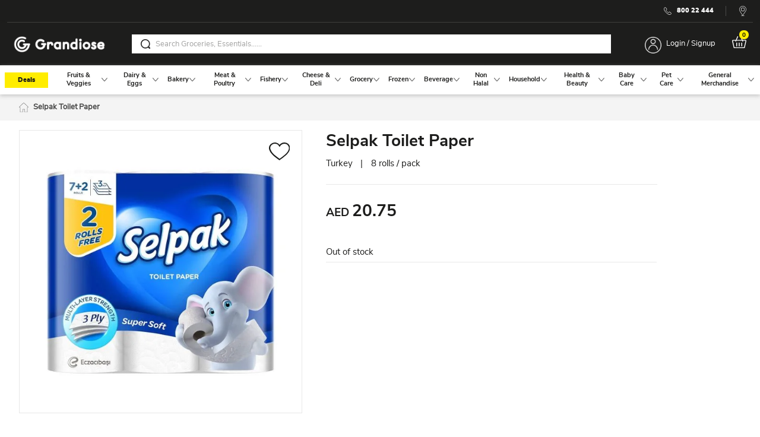

--- FILE ---
content_type: text/html; charset=UTF-8
request_url: https://www.grandiose.ae/selpak-toilet-paper5920
body_size: 115950
content:
<!doctype html>
<html lang="en">
    <head prefix="og: http://ogp.me/ns# fb: http://ogp.me/ns/fb# product: http://ogp.me/ns/product#">
        <script>
    var LOCALE = 'en\u002DUS';
    var BASE_URL = 'https\u003A\u002F\u002Fwww.grandiose.ae\u002F';
    var require = {
        'baseUrl': 'https\u003A\u002F\u002Fwww.grandiose.ae\u002Fstatic\u002Fversion1769037763\u002Ffrontend\u002FBrainvire\u002Fgag\u002Fen_US'
    };</script>        <meta charset="utf-8"/><script type="text/javascript">(window.NREUM||(NREUM={})).init={privacy:{cookies_enabled:true},ajax:{deny_list:["bam.eu01.nr-data.net"]},feature_flags:["soft_nav"],distributed_tracing:{enabled:true}};(window.NREUM||(NREUM={})).loader_config={agentID:"538758306",accountID:"3111056",trustKey:"3111056",xpid:"VwcGUFZWDhAFVlVXBwYCUVU=",licenseKey:"NRJS-99850a38e72159e3d66",applicationID:"524507571",browserID:"538758306"};;/*! For license information please see nr-loader-spa-1.308.0.min.js.LICENSE.txt */
(()=>{var e,t,r={384:(e,t,r)=>{"use strict";r.d(t,{NT:()=>a,US:()=>u,Zm:()=>o,bQ:()=>d,dV:()=>c,pV:()=>l});var n=r(6154),i=r(1863),s=r(1910);const a={beacon:"bam.nr-data.net",errorBeacon:"bam.nr-data.net"};function o(){return n.gm.NREUM||(n.gm.NREUM={}),void 0===n.gm.newrelic&&(n.gm.newrelic=n.gm.NREUM),n.gm.NREUM}function c(){let e=o();return e.o||(e.o={ST:n.gm.setTimeout,SI:n.gm.setImmediate||n.gm.setInterval,CT:n.gm.clearTimeout,XHR:n.gm.XMLHttpRequest,REQ:n.gm.Request,EV:n.gm.Event,PR:n.gm.Promise,MO:n.gm.MutationObserver,FETCH:n.gm.fetch,WS:n.gm.WebSocket},(0,s.i)(...Object.values(e.o))),e}function d(e,t){let r=o();r.initializedAgents??={},t.initializedAt={ms:(0,i.t)(),date:new Date},r.initializedAgents[e]=t}function u(e,t){o()[e]=t}function l(){return function(){let e=o();const t=e.info||{};e.info={beacon:a.beacon,errorBeacon:a.errorBeacon,...t}}(),function(){let e=o();const t=e.init||{};e.init={...t}}(),c(),function(){let e=o();const t=e.loader_config||{};e.loader_config={...t}}(),o()}},782:(e,t,r)=>{"use strict";r.d(t,{T:()=>n});const n=r(860).K7.pageViewTiming},860:(e,t,r)=>{"use strict";r.d(t,{$J:()=>u,K7:()=>c,P3:()=>d,XX:()=>i,Yy:()=>o,df:()=>s,qY:()=>n,v4:()=>a});const n="events",i="jserrors",s="browser/blobs",a="rum",o="browser/logs",c={ajax:"ajax",genericEvents:"generic_events",jserrors:i,logging:"logging",metrics:"metrics",pageAction:"page_action",pageViewEvent:"page_view_event",pageViewTiming:"page_view_timing",sessionReplay:"session_replay",sessionTrace:"session_trace",softNav:"soft_navigations",spa:"spa"},d={[c.pageViewEvent]:1,[c.pageViewTiming]:2,[c.metrics]:3,[c.jserrors]:4,[c.spa]:5,[c.ajax]:6,[c.sessionTrace]:7,[c.softNav]:8,[c.sessionReplay]:9,[c.logging]:10,[c.genericEvents]:11},u={[c.pageViewEvent]:a,[c.pageViewTiming]:n,[c.ajax]:n,[c.spa]:n,[c.softNav]:n,[c.metrics]:i,[c.jserrors]:i,[c.sessionTrace]:s,[c.sessionReplay]:s,[c.logging]:o,[c.genericEvents]:"ins"}},944:(e,t,r)=>{"use strict";r.d(t,{R:()=>i});var n=r(3241);function i(e,t){"function"==typeof console.debug&&(console.debug("New Relic Warning: https://github.com/newrelic/newrelic-browser-agent/blob/main/docs/warning-codes.md#".concat(e),t),(0,n.W)({agentIdentifier:null,drained:null,type:"data",name:"warn",feature:"warn",data:{code:e,secondary:t}}))}},993:(e,t,r)=>{"use strict";r.d(t,{A$:()=>s,ET:()=>a,TZ:()=>o,p_:()=>i});var n=r(860);const i={ERROR:"ERROR",WARN:"WARN",INFO:"INFO",DEBUG:"DEBUG",TRACE:"TRACE"},s={OFF:0,ERROR:1,WARN:2,INFO:3,DEBUG:4,TRACE:5},a="log",o=n.K7.logging},1541:(e,t,r)=>{"use strict";r.d(t,{U:()=>i,f:()=>n});const n={MFE:"MFE",BA:"BA"};function i(e,t){if(2!==t?.harvestEndpointVersion)return{};const r=t.agentRef.runtime.appMetadata.agents[0].entityGuid;return e?{"source.id":e.id,"source.name":e.name,"source.type":e.type,"parent.id":e.parent?.id||r,"parent.type":e.parent?.type||n.BA}:{"entity.guid":r,appId:t.agentRef.info.applicationID}}},1687:(e,t,r)=>{"use strict";r.d(t,{Ak:()=>d,Ze:()=>h,x3:()=>u});var n=r(3241),i=r(7836),s=r(3606),a=r(860),o=r(2646);const c={};function d(e,t){const r={staged:!1,priority:a.P3[t]||0};l(e),c[e].get(t)||c[e].set(t,r)}function u(e,t){e&&c[e]&&(c[e].get(t)&&c[e].delete(t),p(e,t,!1),c[e].size&&f(e))}function l(e){if(!e)throw new Error("agentIdentifier required");c[e]||(c[e]=new Map)}function h(e="",t="feature",r=!1){if(l(e),!e||!c[e].get(t)||r)return p(e,t);c[e].get(t).staged=!0,f(e)}function f(e){const t=Array.from(c[e]);t.every(([e,t])=>t.staged)&&(t.sort((e,t)=>e[1].priority-t[1].priority),t.forEach(([t])=>{c[e].delete(t),p(e,t)}))}function p(e,t,r=!0){const a=e?i.ee.get(e):i.ee,c=s.i.handlers;if(!a.aborted&&a.backlog&&c){if((0,n.W)({agentIdentifier:e,type:"lifecycle",name:"drain",feature:t}),r){const e=a.backlog[t],r=c[t];if(r){for(let t=0;e&&t<e.length;++t)g(e[t],r);Object.entries(r).forEach(([e,t])=>{Object.values(t||{}).forEach(t=>{t[0]?.on&&t[0]?.context()instanceof o.y&&t[0].on(e,t[1])})})}}a.isolatedBacklog||delete c[t],a.backlog[t]=null,a.emit("drain-"+t,[])}}function g(e,t){var r=e[1];Object.values(t[r]||{}).forEach(t=>{var r=e[0];if(t[0]===r){var n=t[1],i=e[3],s=e[2];n.apply(i,s)}})}},1738:(e,t,r)=>{"use strict";r.d(t,{U:()=>f,Y:()=>h});var n=r(3241),i=r(9908),s=r(1863),a=r(944),o=r(5701),c=r(3969),d=r(8362),u=r(860),l=r(4261);function h(e,t,r,s){const h=s||r;!h||h[e]&&h[e]!==d.d.prototype[e]||(h[e]=function(){(0,i.p)(c.xV,["API/"+e+"/called"],void 0,u.K7.metrics,r.ee),(0,n.W)({agentIdentifier:r.agentIdentifier,drained:!!o.B?.[r.agentIdentifier],type:"data",name:"api",feature:l.Pl+e,data:{}});try{return t.apply(this,arguments)}catch(e){(0,a.R)(23,e)}})}function f(e,t,r,n,a){const o=e.info;null===r?delete o.jsAttributes[t]:o.jsAttributes[t]=r,(a||null===r)&&(0,i.p)(l.Pl+n,[(0,s.t)(),t,r],void 0,"session",e.ee)}},1741:(e,t,r)=>{"use strict";r.d(t,{W:()=>s});var n=r(944),i=r(4261);class s{#e(e,...t){if(this[e]!==s.prototype[e])return this[e](...t);(0,n.R)(35,e)}addPageAction(e,t){return this.#e(i.hG,e,t)}register(e){return this.#e(i.eY,e)}recordCustomEvent(e,t){return this.#e(i.fF,e,t)}setPageViewName(e,t){return this.#e(i.Fw,e,t)}setCustomAttribute(e,t,r){return this.#e(i.cD,e,t,r)}noticeError(e,t){return this.#e(i.o5,e,t)}setUserId(e,t=!1){return this.#e(i.Dl,e,t)}setApplicationVersion(e){return this.#e(i.nb,e)}setErrorHandler(e){return this.#e(i.bt,e)}addRelease(e,t){return this.#e(i.k6,e,t)}log(e,t){return this.#e(i.$9,e,t)}start(){return this.#e(i.d3)}finished(e){return this.#e(i.BL,e)}recordReplay(){return this.#e(i.CH)}pauseReplay(){return this.#e(i.Tb)}addToTrace(e){return this.#e(i.U2,e)}setCurrentRouteName(e){return this.#e(i.PA,e)}interaction(e){return this.#e(i.dT,e)}wrapLogger(e,t,r){return this.#e(i.Wb,e,t,r)}measure(e,t){return this.#e(i.V1,e,t)}consent(e){return this.#e(i.Pv,e)}}},1863:(e,t,r)=>{"use strict";function n(){return Math.floor(performance.now())}r.d(t,{t:()=>n})},1910:(e,t,r)=>{"use strict";r.d(t,{i:()=>s});var n=r(944);const i=new Map;function s(...e){return e.every(e=>{if(i.has(e))return i.get(e);const t="function"==typeof e?e.toString():"",r=t.includes("[native code]"),s=t.includes("nrWrapper");return r||s||(0,n.R)(64,e?.name||t),i.set(e,r),r})}},2555:(e,t,r)=>{"use strict";r.d(t,{D:()=>o,f:()=>a});var n=r(384),i=r(8122);const s={beacon:n.NT.beacon,errorBeacon:n.NT.errorBeacon,licenseKey:void 0,applicationID:void 0,sa:void 0,queueTime:void 0,applicationTime:void 0,ttGuid:void 0,user:void 0,account:void 0,product:void 0,extra:void 0,jsAttributes:{},userAttributes:void 0,atts:void 0,transactionName:void 0,tNamePlain:void 0};function a(e){try{return!!e.licenseKey&&!!e.errorBeacon&&!!e.applicationID}catch(e){return!1}}const o=e=>(0,i.a)(e,s)},2614:(e,t,r)=>{"use strict";r.d(t,{BB:()=>a,H3:()=>n,g:()=>d,iL:()=>c,tS:()=>o,uh:()=>i,wk:()=>s});const n="NRBA",i="SESSION",s=144e5,a=18e5,o={STARTED:"session-started",PAUSE:"session-pause",RESET:"session-reset",RESUME:"session-resume",UPDATE:"session-update"},c={SAME_TAB:"same-tab",CROSS_TAB:"cross-tab"},d={OFF:0,FULL:1,ERROR:2}},2646:(e,t,r)=>{"use strict";r.d(t,{y:()=>n});class n{constructor(e){this.contextId=e}}},2843:(e,t,r)=>{"use strict";r.d(t,{G:()=>s,u:()=>i});var n=r(3878);function i(e,t=!1,r,i){(0,n.DD)("visibilitychange",function(){if(t)return void("hidden"===document.visibilityState&&e());e(document.visibilityState)},r,i)}function s(e,t,r){(0,n.sp)("pagehide",e,t,r)}},3241:(e,t,r)=>{"use strict";r.d(t,{W:()=>s});var n=r(6154);const i="newrelic";function s(e={}){try{n.gm.dispatchEvent(new CustomEvent(i,{detail:e}))}catch(e){}}},3304:(e,t,r)=>{"use strict";r.d(t,{A:()=>s});var n=r(7836);const i=()=>{const e=new WeakSet;return(t,r)=>{if("object"==typeof r&&null!==r){if(e.has(r))return;e.add(r)}return r}};function s(e){try{return JSON.stringify(e,i())??""}catch(e){try{n.ee.emit("internal-error",[e])}catch(e){}return""}}},3333:(e,t,r)=>{"use strict";r.d(t,{$v:()=>u,TZ:()=>n,Xh:()=>c,Zp:()=>i,kd:()=>d,mq:()=>o,nf:()=>a,qN:()=>s});const n=r(860).K7.genericEvents,i=["auxclick","click","copy","keydown","paste","scrollend"],s=["focus","blur"],a=4,o=1e3,c=2e3,d=["PageAction","UserAction","BrowserPerformance"],u={RESOURCES:"experimental.resources",REGISTER:"register"}},3434:(e,t,r)=>{"use strict";r.d(t,{Jt:()=>s,YM:()=>d});var n=r(7836),i=r(5607);const s="nr@original:".concat(i.W),a=50;var o=Object.prototype.hasOwnProperty,c=!1;function d(e,t){return e||(e=n.ee),r.inPlace=function(e,t,n,i,s){n||(n="");const a="-"===n.charAt(0);for(let o=0;o<t.length;o++){const c=t[o],d=e[c];l(d)||(e[c]=r(d,a?c+n:n,i,c,s))}},r.flag=s,r;function r(t,r,n,c,d){return l(t)?t:(r||(r=""),nrWrapper[s]=t,function(e,t,r){if(Object.defineProperty&&Object.keys)try{return Object.keys(e).forEach(function(r){Object.defineProperty(t,r,{get:function(){return e[r]},set:function(t){return e[r]=t,t}})}),t}catch(e){u([e],r)}for(var n in e)o.call(e,n)&&(t[n]=e[n])}(t,nrWrapper,e),nrWrapper);function nrWrapper(){var s,o,l,h;let f;try{o=this,s=[...arguments],l="function"==typeof n?n(s,o):n||{}}catch(t){u([t,"",[s,o,c],l],e)}i(r+"start",[s,o,c],l,d);const p=performance.now();let g;try{return h=t.apply(o,s),g=performance.now(),h}catch(e){throw g=performance.now(),i(r+"err",[s,o,e],l,d),f=e,f}finally{const e=g-p,t={start:p,end:g,duration:e,isLongTask:e>=a,methodName:c,thrownError:f};t.isLongTask&&i("long-task",[t,o],l,d),i(r+"end",[s,o,h],l,d)}}}function i(r,n,i,s){if(!c||t){var a=c;c=!0;try{e.emit(r,n,i,t,s)}catch(t){u([t,r,n,i],e)}c=a}}}function u(e,t){t||(t=n.ee);try{t.emit("internal-error",e)}catch(e){}}function l(e){return!(e&&"function"==typeof e&&e.apply&&!e[s])}},3606:(e,t,r)=>{"use strict";r.d(t,{i:()=>s});var n=r(9908);s.on=a;var i=s.handlers={};function s(e,t,r,s){a(s||n.d,i,e,t,r)}function a(e,t,r,i,s){s||(s="feature"),e||(e=n.d);var a=t[s]=t[s]||{};(a[r]=a[r]||[]).push([e,i])}},3738:(e,t,r)=>{"use strict";r.d(t,{He:()=>i,Kp:()=>o,Lc:()=>d,Rz:()=>u,TZ:()=>n,bD:()=>s,d3:()=>a,jx:()=>l,sl:()=>h,uP:()=>c});const n=r(860).K7.sessionTrace,i="bstResource",s="resource",a="-start",o="-end",c="fn"+a,d="fn"+o,u="pushState",l=1e3,h=3e4},3785:(e,t,r)=>{"use strict";r.d(t,{R:()=>c,b:()=>d});var n=r(9908),i=r(1863),s=r(860),a=r(3969),o=r(993);function c(e,t,r={},c=o.p_.INFO,d=!0,u,l=(0,i.t)()){(0,n.p)(a.xV,["API/logging/".concat(c.toLowerCase(),"/called")],void 0,s.K7.metrics,e),(0,n.p)(o.ET,[l,t,r,c,d,u],void 0,s.K7.logging,e)}function d(e){return"string"==typeof e&&Object.values(o.p_).some(t=>t===e.toUpperCase().trim())}},3878:(e,t,r)=>{"use strict";function n(e,t){return{capture:e,passive:!1,signal:t}}function i(e,t,r=!1,i){window.addEventListener(e,t,n(r,i))}function s(e,t,r=!1,i){document.addEventListener(e,t,n(r,i))}r.d(t,{DD:()=>s,jT:()=>n,sp:()=>i})},3962:(e,t,r)=>{"use strict";r.d(t,{AM:()=>a,O2:()=>l,OV:()=>s,Qu:()=>h,TZ:()=>c,ih:()=>f,pP:()=>o,t1:()=>u,tC:()=>i,wD:()=>d});var n=r(860);const i=["click","keydown","submit"],s="popstate",a="api",o="initialPageLoad",c=n.K7.softNav,d=5e3,u=500,l={INITIAL_PAGE_LOAD:"",ROUTE_CHANGE:1,UNSPECIFIED:2},h={INTERACTION:1,AJAX:2,CUSTOM_END:3,CUSTOM_TRACER:4},f={IP:"in progress",PF:"pending finish",FIN:"finished",CAN:"cancelled"}},3969:(e,t,r)=>{"use strict";r.d(t,{TZ:()=>n,XG:()=>o,rs:()=>i,xV:()=>a,z_:()=>s});const n=r(860).K7.metrics,i="sm",s="cm",a="storeSupportabilityMetrics",o="storeEventMetrics"},4234:(e,t,r)=>{"use strict";r.d(t,{W:()=>s});var n=r(7836),i=r(1687);class s{constructor(e,t){this.agentIdentifier=e,this.ee=n.ee.get(e),this.featureName=t,this.blocked=!1}deregisterDrain(){(0,i.x3)(this.agentIdentifier,this.featureName)}}},4261:(e,t,r)=>{"use strict";r.d(t,{$9:()=>u,BL:()=>c,CH:()=>p,Dl:()=>R,Fw:()=>w,PA:()=>v,Pl:()=>n,Pv:()=>A,Tb:()=>h,U2:()=>a,V1:()=>E,Wb:()=>T,bt:()=>y,cD:()=>b,d3:()=>x,dT:()=>d,eY:()=>g,fF:()=>f,hG:()=>s,hw:()=>i,k6:()=>o,nb:()=>m,o5:()=>l});const n="api-",i=n+"ixn-",s="addPageAction",a="addToTrace",o="addRelease",c="finished",d="interaction",u="log",l="noticeError",h="pauseReplay",f="recordCustomEvent",p="recordReplay",g="register",m="setApplicationVersion",v="setCurrentRouteName",b="setCustomAttribute",y="setErrorHandler",w="setPageViewName",R="setUserId",x="start",T="wrapLogger",E="measure",A="consent"},5205:(e,t,r)=>{"use strict";r.d(t,{j:()=>S});var n=r(384),i=r(1741);var s=r(2555),a=r(3333);const o=e=>{if(!e||"string"!=typeof e)return!1;try{document.createDocumentFragment().querySelector(e)}catch{return!1}return!0};var c=r(2614),d=r(944),u=r(8122);const l="[data-nr-mask]",h=e=>(0,u.a)(e,(()=>{const e={feature_flags:[],experimental:{allow_registered_children:!1,resources:!1},mask_selector:"*",block_selector:"[data-nr-block]",mask_input_options:{color:!1,date:!1,"datetime-local":!1,email:!1,month:!1,number:!1,range:!1,search:!1,tel:!1,text:!1,time:!1,url:!1,week:!1,textarea:!1,select:!1,password:!0}};return{ajax:{deny_list:void 0,block_internal:!0,enabled:!0,autoStart:!0},api:{get allow_registered_children(){return e.feature_flags.includes(a.$v.REGISTER)||e.experimental.allow_registered_children},set allow_registered_children(t){e.experimental.allow_registered_children=t},duplicate_registered_data:!1},browser_consent_mode:{enabled:!1},distributed_tracing:{enabled:void 0,exclude_newrelic_header:void 0,cors_use_newrelic_header:void 0,cors_use_tracecontext_headers:void 0,allowed_origins:void 0},get feature_flags(){return e.feature_flags},set feature_flags(t){e.feature_flags=t},generic_events:{enabled:!0,autoStart:!0},harvest:{interval:30},jserrors:{enabled:!0,autoStart:!0},logging:{enabled:!0,autoStart:!0},metrics:{enabled:!0,autoStart:!0},obfuscate:void 0,page_action:{enabled:!0},page_view_event:{enabled:!0,autoStart:!0},page_view_timing:{enabled:!0,autoStart:!0},performance:{capture_marks:!1,capture_measures:!1,capture_detail:!0,resources:{get enabled(){return e.feature_flags.includes(a.$v.RESOURCES)||e.experimental.resources},set enabled(t){e.experimental.resources=t},asset_types:[],first_party_domains:[],ignore_newrelic:!0}},privacy:{cookies_enabled:!0},proxy:{assets:void 0,beacon:void 0},session:{expiresMs:c.wk,inactiveMs:c.BB},session_replay:{autoStart:!0,enabled:!1,preload:!1,sampling_rate:10,error_sampling_rate:100,collect_fonts:!1,inline_images:!1,fix_stylesheets:!0,mask_all_inputs:!0,get mask_text_selector(){return e.mask_selector},set mask_text_selector(t){o(t)?e.mask_selector="".concat(t,",").concat(l):""===t||null===t?e.mask_selector=l:(0,d.R)(5,t)},get block_class(){return"nr-block"},get ignore_class(){return"nr-ignore"},get mask_text_class(){return"nr-mask"},get block_selector(){return e.block_selector},set block_selector(t){o(t)?e.block_selector+=",".concat(t):""!==t&&(0,d.R)(6,t)},get mask_input_options(){return e.mask_input_options},set mask_input_options(t){t&&"object"==typeof t?e.mask_input_options={...t,password:!0}:(0,d.R)(7,t)}},session_trace:{enabled:!0,autoStart:!0},soft_navigations:{enabled:!0,autoStart:!0},spa:{enabled:!0,autoStart:!0},ssl:void 0,user_actions:{enabled:!0,elementAttributes:["id","className","tagName","type"]}}})());var f=r(6154),p=r(9324);let g=0;const m={buildEnv:p.F3,distMethod:p.Xs,version:p.xv,originTime:f.WN},v={consented:!1},b={appMetadata:{},get consented(){return this.session?.state?.consent||v.consented},set consented(e){v.consented=e},customTransaction:void 0,denyList:void 0,disabled:!1,harvester:void 0,isolatedBacklog:!1,isRecording:!1,loaderType:void 0,maxBytes:3e4,obfuscator:void 0,onerror:void 0,ptid:void 0,releaseIds:{},session:void 0,timeKeeper:void 0,registeredEntities:[],jsAttributesMetadata:{bytes:0},get harvestCount(){return++g}},y=e=>{const t=(0,u.a)(e,b),r=Object.keys(m).reduce((e,t)=>(e[t]={value:m[t],writable:!1,configurable:!0,enumerable:!0},e),{});return Object.defineProperties(t,r)};var w=r(5701);const R=e=>{const t=e.startsWith("http");e+="/",r.p=t?e:"https://"+e};var x=r(7836),T=r(3241);const E={accountID:void 0,trustKey:void 0,agentID:void 0,licenseKey:void 0,applicationID:void 0,xpid:void 0},A=e=>(0,u.a)(e,E),_=new Set;function S(e,t={},r,a){let{init:o,info:c,loader_config:d,runtime:u={},exposed:l=!0}=t;if(!c){const e=(0,n.pV)();o=e.init,c=e.info,d=e.loader_config}e.init=h(o||{}),e.loader_config=A(d||{}),c.jsAttributes??={},f.bv&&(c.jsAttributes.isWorker=!0),e.info=(0,s.D)(c);const p=e.init,g=[c.beacon,c.errorBeacon];_.has(e.agentIdentifier)||(p.proxy.assets&&(R(p.proxy.assets),g.push(p.proxy.assets)),p.proxy.beacon&&g.push(p.proxy.beacon),e.beacons=[...g],function(e){const t=(0,n.pV)();Object.getOwnPropertyNames(i.W.prototype).forEach(r=>{const n=i.W.prototype[r];if("function"!=typeof n||"constructor"===n)return;let s=t[r];e[r]&&!1!==e.exposed&&"micro-agent"!==e.runtime?.loaderType&&(t[r]=(...t)=>{const n=e[r](...t);return s?s(...t):n})})}(e),(0,n.US)("activatedFeatures",w.B)),u.denyList=[...p.ajax.deny_list||[],...p.ajax.block_internal?g:[]],u.ptid=e.agentIdentifier,u.loaderType=r,e.runtime=y(u),_.has(e.agentIdentifier)||(e.ee=x.ee.get(e.agentIdentifier),e.exposed=l,(0,T.W)({agentIdentifier:e.agentIdentifier,drained:!!w.B?.[e.agentIdentifier],type:"lifecycle",name:"initialize",feature:void 0,data:e.config})),_.add(e.agentIdentifier)}},5270:(e,t,r)=>{"use strict";r.d(t,{Aw:()=>a,SR:()=>s,rF:()=>o});var n=r(384),i=r(7767);function s(e){return!!(0,n.dV)().o.MO&&(0,i.V)(e)&&!0===e?.session_trace.enabled}function a(e){return!0===e?.session_replay.preload&&s(e)}function o(e,t){try{if("string"==typeof t?.type){if("password"===t.type.toLowerCase())return"*".repeat(e?.length||0);if(void 0!==t?.dataset?.nrUnmask||t?.classList?.contains("nr-unmask"))return e}}catch(e){}return"string"==typeof e?e.replace(/[\S]/g,"*"):"*".repeat(e?.length||0)}},5289:(e,t,r)=>{"use strict";r.d(t,{GG:()=>a,Qr:()=>c,sB:()=>o});var n=r(3878),i=r(6389);function s(){return"undefined"==typeof document||"complete"===document.readyState}function a(e,t){if(s())return e();const r=(0,i.J)(e),a=setInterval(()=>{s()&&(clearInterval(a),r())},500);(0,n.sp)("load",r,t)}function o(e){if(s())return e();(0,n.DD)("DOMContentLoaded",e)}function c(e){if(s())return e();(0,n.sp)("popstate",e)}},5607:(e,t,r)=>{"use strict";r.d(t,{W:()=>n});const n=(0,r(9566).bz)()},5701:(e,t,r)=>{"use strict";r.d(t,{B:()=>s,t:()=>a});var n=r(3241);const i=new Set,s={};function a(e,t){const r=t.agentIdentifier;s[r]??={},e&&"object"==typeof e&&(i.has(r)||(t.ee.emit("rumresp",[e]),s[r]=e,i.add(r),(0,n.W)({agentIdentifier:r,loaded:!0,drained:!0,type:"lifecycle",name:"load",feature:void 0,data:e})))}},6154:(e,t,r)=>{"use strict";r.d(t,{OF:()=>d,RI:()=>i,WN:()=>h,bv:()=>s,eN:()=>f,gm:()=>a,lR:()=>l,m:()=>c,mw:()=>o,sb:()=>u});var n=r(1863);const i="undefined"!=typeof window&&!!window.document,s="undefined"!=typeof WorkerGlobalScope&&("undefined"!=typeof self&&self instanceof WorkerGlobalScope&&self.navigator instanceof WorkerNavigator||"undefined"!=typeof globalThis&&globalThis instanceof WorkerGlobalScope&&globalThis.navigator instanceof WorkerNavigator),a=i?window:"undefined"!=typeof WorkerGlobalScope&&("undefined"!=typeof self&&self instanceof WorkerGlobalScope&&self||"undefined"!=typeof globalThis&&globalThis instanceof WorkerGlobalScope&&globalThis),o=Boolean("hidden"===a?.document?.visibilityState),c=""+a?.location,d=/iPad|iPhone|iPod/.test(a.navigator?.userAgent),u=d&&"undefined"==typeof SharedWorker,l=(()=>{const e=a.navigator?.userAgent?.match(/Firefox[/\s](\d+\.\d+)/);return Array.isArray(e)&&e.length>=2?+e[1]:0})(),h=Date.now()-(0,n.t)(),f=()=>"undefined"!=typeof PerformanceNavigationTiming&&a?.performance?.getEntriesByType("navigation")?.[0]?.responseStart},6344:(e,t,r)=>{"use strict";r.d(t,{BB:()=>u,Qb:()=>l,TZ:()=>i,Ug:()=>a,Vh:()=>s,_s:()=>o,bc:()=>d,yP:()=>c});var n=r(2614);const i=r(860).K7.sessionReplay,s="errorDuringReplay",a=.12,o={DomContentLoaded:0,Load:1,FullSnapshot:2,IncrementalSnapshot:3,Meta:4,Custom:5},c={[n.g.ERROR]:15e3,[n.g.FULL]:3e5,[n.g.OFF]:0},d={RESET:{message:"Session was reset",sm:"Reset"},IMPORT:{message:"Recorder failed to import",sm:"Import"},TOO_MANY:{message:"429: Too Many Requests",sm:"Too-Many"},TOO_BIG:{message:"Payload was too large",sm:"Too-Big"},CROSS_TAB:{message:"Session Entity was set to OFF on another tab",sm:"Cross-Tab"},ENTITLEMENTS:{message:"Session Replay is not allowed and will not be started",sm:"Entitlement"}},u=5e3,l={API:"api",RESUME:"resume",SWITCH_TO_FULL:"switchToFull",INITIALIZE:"initialize",PRELOAD:"preload"}},6389:(e,t,r)=>{"use strict";function n(e,t=500,r={}){const n=r?.leading||!1;let i;return(...r)=>{n&&void 0===i&&(e.apply(this,r),i=setTimeout(()=>{i=clearTimeout(i)},t)),n||(clearTimeout(i),i=setTimeout(()=>{e.apply(this,r)},t))}}function i(e){let t=!1;return(...r)=>{t||(t=!0,e.apply(this,r))}}r.d(t,{J:()=>i,s:()=>n})},6630:(e,t,r)=>{"use strict";r.d(t,{T:()=>n});const n=r(860).K7.pageViewEvent},6774:(e,t,r)=>{"use strict";r.d(t,{T:()=>n});const n=r(860).K7.jserrors},7295:(e,t,r)=>{"use strict";r.d(t,{Xv:()=>a,gX:()=>i,iW:()=>s});var n=[];function i(e){if(!e||s(e))return!1;if(0===n.length)return!0;if("*"===n[0].hostname)return!1;for(var t=0;t<n.length;t++){var r=n[t];if(r.hostname.test(e.hostname)&&r.pathname.test(e.pathname))return!1}return!0}function s(e){return void 0===e.hostname}function a(e){if(n=[],e&&e.length)for(var t=0;t<e.length;t++){let r=e[t];if(!r)continue;if("*"===r)return void(n=[{hostname:"*"}]);0===r.indexOf("http://")?r=r.substring(7):0===r.indexOf("https://")&&(r=r.substring(8));const i=r.indexOf("/");let s,a;i>0?(s=r.substring(0,i),a=r.substring(i)):(s=r,a="*");let[c]=s.split(":");n.push({hostname:o(c),pathname:o(a,!0)})}}function o(e,t=!1){const r=e.replace(/[.+?^${}()|[\]\\]/g,e=>"\\"+e).replace(/\*/g,".*?");return new RegExp((t?"^":"")+r+"$")}},7485:(e,t,r)=>{"use strict";r.d(t,{D:()=>i});var n=r(6154);function i(e){if(0===(e||"").indexOf("data:"))return{protocol:"data"};try{const t=new URL(e,location.href),r={port:t.port,hostname:t.hostname,pathname:t.pathname,search:t.search,protocol:t.protocol.slice(0,t.protocol.indexOf(":")),sameOrigin:t.protocol===n.gm?.location?.protocol&&t.host===n.gm?.location?.host};return r.port&&""!==r.port||("http:"===t.protocol&&(r.port="80"),"https:"===t.protocol&&(r.port="443")),r.pathname&&""!==r.pathname?r.pathname.startsWith("/")||(r.pathname="/".concat(r.pathname)):r.pathname="/",r}catch(e){return{}}}},7699:(e,t,r)=>{"use strict";r.d(t,{It:()=>s,KC:()=>o,No:()=>i,qh:()=>a});var n=r(860);const i=16e3,s=1e6,a="SESSION_ERROR",o={[n.K7.logging]:!0,[n.K7.genericEvents]:!1,[n.K7.jserrors]:!1,[n.K7.ajax]:!1}},7767:(e,t,r)=>{"use strict";r.d(t,{V:()=>i});var n=r(6154);const i=e=>n.RI&&!0===e?.privacy.cookies_enabled},7836:(e,t,r)=>{"use strict";r.d(t,{P:()=>o,ee:()=>c});var n=r(384),i=r(8990),s=r(2646),a=r(5607);const o="nr@context:".concat(a.W),c=function e(t,r){var n={},a={},u={},l=!1;try{l=16===r.length&&d.initializedAgents?.[r]?.runtime.isolatedBacklog}catch(e){}var h={on:p,addEventListener:p,removeEventListener:function(e,t){var r=n[e];if(!r)return;for(var i=0;i<r.length;i++)r[i]===t&&r.splice(i,1)},emit:function(e,r,n,i,s){!1!==s&&(s=!0);if(c.aborted&&!i)return;t&&s&&t.emit(e,r,n);var o=f(n);g(e).forEach(e=>{e.apply(o,r)});var d=v()[a[e]];d&&d.push([h,e,r,o]);return o},get:m,listeners:g,context:f,buffer:function(e,t){const r=v();if(t=t||"feature",h.aborted)return;Object.entries(e||{}).forEach(([e,n])=>{a[n]=t,t in r||(r[t]=[])})},abort:function(){h._aborted=!0,Object.keys(h.backlog).forEach(e=>{delete h.backlog[e]})},isBuffering:function(e){return!!v()[a[e]]},debugId:r,backlog:l?{}:t&&"object"==typeof t.backlog?t.backlog:{},isolatedBacklog:l};return Object.defineProperty(h,"aborted",{get:()=>{let e=h._aborted||!1;return e||(t&&(e=t.aborted),e)}}),h;function f(e){return e&&e instanceof s.y?e:e?(0,i.I)(e,o,()=>new s.y(o)):new s.y(o)}function p(e,t){n[e]=g(e).concat(t)}function g(e){return n[e]||[]}function m(t){return u[t]=u[t]||e(h,t)}function v(){return h.backlog}}(void 0,"globalEE"),d=(0,n.Zm)();d.ee||(d.ee=c)},8122:(e,t,r)=>{"use strict";r.d(t,{a:()=>i});var n=r(944);function i(e,t){try{if(!e||"object"!=typeof e)return(0,n.R)(3);if(!t||"object"!=typeof t)return(0,n.R)(4);const r=Object.create(Object.getPrototypeOf(t),Object.getOwnPropertyDescriptors(t)),s=0===Object.keys(r).length?e:r;for(let a in s)if(void 0!==e[a])try{if(null===e[a]){r[a]=null;continue}Array.isArray(e[a])&&Array.isArray(t[a])?r[a]=Array.from(new Set([...e[a],...t[a]])):"object"==typeof e[a]&&"object"==typeof t[a]?r[a]=i(e[a],t[a]):r[a]=e[a]}catch(e){r[a]||(0,n.R)(1,e)}return r}catch(e){(0,n.R)(2,e)}}},8139:(e,t,r)=>{"use strict";r.d(t,{u:()=>h});var n=r(7836),i=r(3434),s=r(8990),a=r(6154);const o={},c=a.gm.XMLHttpRequest,d="addEventListener",u="removeEventListener",l="nr@wrapped:".concat(n.P);function h(e){var t=function(e){return(e||n.ee).get("events")}(e);if(o[t.debugId]++)return t;o[t.debugId]=1;var r=(0,i.YM)(t,!0);function h(e){r.inPlace(e,[d,u],"-",p)}function p(e,t){return e[1]}return"getPrototypeOf"in Object&&(a.RI&&f(document,h),c&&f(c.prototype,h),f(a.gm,h)),t.on(d+"-start",function(e,t){var n=e[1];if(null!==n&&("function"==typeof n||"object"==typeof n)&&"newrelic"!==e[0]){var i=(0,s.I)(n,l,function(){var e={object:function(){if("function"!=typeof n.handleEvent)return;return n.handleEvent.apply(n,arguments)},function:n}[typeof n];return e?r(e,"fn-",null,e.name||"anonymous"):n});this.wrapped=e[1]=i}}),t.on(u+"-start",function(e){e[1]=this.wrapped||e[1]}),t}function f(e,t,...r){let n=e;for(;"object"==typeof n&&!Object.prototype.hasOwnProperty.call(n,d);)n=Object.getPrototypeOf(n);n&&t(n,...r)}},8362:(e,t,r)=>{"use strict";r.d(t,{d:()=>s});var n=r(9566),i=r(1741);class s extends i.W{agentIdentifier=(0,n.LA)(16)}},8374:(e,t,r)=>{r.nc=(()=>{try{return document?.currentScript?.nonce}catch(e){}return""})()},8990:(e,t,r)=>{"use strict";r.d(t,{I:()=>i});var n=Object.prototype.hasOwnProperty;function i(e,t,r){if(n.call(e,t))return e[t];var i=r();if(Object.defineProperty&&Object.keys)try{return Object.defineProperty(e,t,{value:i,writable:!0,enumerable:!1}),i}catch(e){}return e[t]=i,i}},9119:(e,t,r)=>{"use strict";r.d(t,{L:()=>s});var n=/([^?#]*)[^#]*(#[^?]*|$).*/,i=/([^?#]*)().*/;function s(e,t){return e?e.replace(t?n:i,"$1$2"):e}},9300:(e,t,r)=>{"use strict";r.d(t,{T:()=>n});const n=r(860).K7.ajax},9324:(e,t,r)=>{"use strict";r.d(t,{AJ:()=>a,F3:()=>i,Xs:()=>s,Yq:()=>o,xv:()=>n});const n="1.308.0",i="PROD",s="CDN",a="@newrelic/rrweb",o="1.0.1"},9566:(e,t,r)=>{"use strict";r.d(t,{LA:()=>o,ZF:()=>c,bz:()=>a,el:()=>d});var n=r(6154);const i="xxxxxxxx-xxxx-4xxx-yxxx-xxxxxxxxxxxx";function s(e,t){return e?15&e[t]:16*Math.random()|0}function a(){const e=n.gm?.crypto||n.gm?.msCrypto;let t,r=0;return e&&e.getRandomValues&&(t=e.getRandomValues(new Uint8Array(30))),i.split("").map(e=>"x"===e?s(t,r++).toString(16):"y"===e?(3&s()|8).toString(16):e).join("")}function o(e){const t=n.gm?.crypto||n.gm?.msCrypto;let r,i=0;t&&t.getRandomValues&&(r=t.getRandomValues(new Uint8Array(e)));const a=[];for(var o=0;o<e;o++)a.push(s(r,i++).toString(16));return a.join("")}function c(){return o(16)}function d(){return o(32)}},9908:(e,t,r)=>{"use strict";r.d(t,{d:()=>n,p:()=>i});var n=r(7836).ee.get("handle");function i(e,t,r,i,s){s?(s.buffer([e],i),s.emit(e,t,r)):(n.buffer([e],i),n.emit(e,t,r))}}},n={};function i(e){var t=n[e];if(void 0!==t)return t.exports;var s=n[e]={exports:{}};return r[e](s,s.exports,i),s.exports}i.m=r,i.d=(e,t)=>{for(var r in t)i.o(t,r)&&!i.o(e,r)&&Object.defineProperty(e,r,{enumerable:!0,get:t[r]})},i.f={},i.e=e=>Promise.all(Object.keys(i.f).reduce((t,r)=>(i.f[r](e,t),t),[])),i.u=e=>({212:"nr-spa-compressor",249:"nr-spa-recorder",478:"nr-spa"}[e]+"-1.308.0.min.js"),i.o=(e,t)=>Object.prototype.hasOwnProperty.call(e,t),e={},t="NRBA-1.308.0.PROD:",i.l=(r,n,s,a)=>{if(e[r])e[r].push(n);else{var o,c;if(void 0!==s)for(var d=document.getElementsByTagName("script"),u=0;u<d.length;u++){var l=d[u];if(l.getAttribute("src")==r||l.getAttribute("data-webpack")==t+s){o=l;break}}if(!o){c=!0;var h={478:"sha512-RSfSVnmHk59T/uIPbdSE0LPeqcEdF4/+XhfJdBuccH5rYMOEZDhFdtnh6X6nJk7hGpzHd9Ujhsy7lZEz/ORYCQ==",249:"sha512-ehJXhmntm85NSqW4MkhfQqmeKFulra3klDyY0OPDUE+sQ3GokHlPh1pmAzuNy//3j4ac6lzIbmXLvGQBMYmrkg==",212:"sha512-B9h4CR46ndKRgMBcK+j67uSR2RCnJfGefU+A7FrgR/k42ovXy5x/MAVFiSvFxuVeEk/pNLgvYGMp1cBSK/G6Fg=="};(o=document.createElement("script")).charset="utf-8",i.nc&&o.setAttribute("nonce",i.nc),o.setAttribute("data-webpack",t+s),o.src=r,0!==o.src.indexOf(window.location.origin+"/")&&(o.crossOrigin="anonymous"),h[a]&&(o.integrity=h[a])}e[r]=[n];var f=(t,n)=>{o.onerror=o.onload=null,clearTimeout(p);var i=e[r];if(delete e[r],o.parentNode&&o.parentNode.removeChild(o),i&&i.forEach(e=>e(n)),t)return t(n)},p=setTimeout(f.bind(null,void 0,{type:"timeout",target:o}),12e4);o.onerror=f.bind(null,o.onerror),o.onload=f.bind(null,o.onload),c&&document.head.appendChild(o)}},i.r=e=>{"undefined"!=typeof Symbol&&Symbol.toStringTag&&Object.defineProperty(e,Symbol.toStringTag,{value:"Module"}),Object.defineProperty(e,"__esModule",{value:!0})},i.p="https://js-agent.newrelic.com/",(()=>{var e={38:0,788:0};i.f.j=(t,r)=>{var n=i.o(e,t)?e[t]:void 0;if(0!==n)if(n)r.push(n[2]);else{var s=new Promise((r,i)=>n=e[t]=[r,i]);r.push(n[2]=s);var a=i.p+i.u(t),o=new Error;i.l(a,r=>{if(i.o(e,t)&&(0!==(n=e[t])&&(e[t]=void 0),n)){var s=r&&("load"===r.type?"missing":r.type),a=r&&r.target&&r.target.src;o.message="Loading chunk "+t+" failed: ("+s+": "+a+")",o.name="ChunkLoadError",o.type=s,o.request=a,n[1](o)}},"chunk-"+t,t)}};var t=(t,r)=>{var n,s,[a,o,c]=r,d=0;if(a.some(t=>0!==e[t])){for(n in o)i.o(o,n)&&(i.m[n]=o[n]);if(c)c(i)}for(t&&t(r);d<a.length;d++)s=a[d],i.o(e,s)&&e[s]&&e[s][0](),e[s]=0},r=self["webpackChunk:NRBA-1.308.0.PROD"]=self["webpackChunk:NRBA-1.308.0.PROD"]||[];r.forEach(t.bind(null,0)),r.push=t.bind(null,r.push.bind(r))})(),(()=>{"use strict";i(8374);var e=i(8362),t=i(860);const r=Object.values(t.K7);var n=i(5205);var s=i(9908),a=i(1863),o=i(4261),c=i(1738);var d=i(1687),u=i(4234),l=i(5289),h=i(6154),f=i(944),p=i(5270),g=i(7767),m=i(6389),v=i(7699);class b extends u.W{constructor(e,t){super(e.agentIdentifier,t),this.agentRef=e,this.abortHandler=void 0,this.featAggregate=void 0,this.loadedSuccessfully=void 0,this.onAggregateImported=new Promise(e=>{this.loadedSuccessfully=e}),this.deferred=Promise.resolve(),!1===e.init[this.featureName].autoStart?this.deferred=new Promise((t,r)=>{this.ee.on("manual-start-all",(0,m.J)(()=>{(0,d.Ak)(e.agentIdentifier,this.featureName),t()}))}):(0,d.Ak)(e.agentIdentifier,t)}importAggregator(e,t,r={}){if(this.featAggregate)return;const n=async()=>{let n;await this.deferred;try{if((0,g.V)(e.init)){const{setupAgentSession:t}=await i.e(478).then(i.bind(i,8766));n=t(e)}}catch(e){(0,f.R)(20,e),this.ee.emit("internal-error",[e]),(0,s.p)(v.qh,[e],void 0,this.featureName,this.ee)}try{if(!this.#t(this.featureName,n,e.init))return(0,d.Ze)(this.agentIdentifier,this.featureName),void this.loadedSuccessfully(!1);const{Aggregate:i}=await t();this.featAggregate=new i(e,r),e.runtime.harvester.initializedAggregates.push(this.featAggregate),this.loadedSuccessfully(!0)}catch(e){(0,f.R)(34,e),this.abortHandler?.(),(0,d.Ze)(this.agentIdentifier,this.featureName,!0),this.loadedSuccessfully(!1),this.ee&&this.ee.abort()}};h.RI?(0,l.GG)(()=>n(),!0):n()}#t(e,r,n){if(this.blocked)return!1;switch(e){case t.K7.sessionReplay:return(0,p.SR)(n)&&!!r;case t.K7.sessionTrace:return!!r;default:return!0}}}var y=i(6630),w=i(2614),R=i(3241);class x extends b{static featureName=y.T;constructor(e){var t;super(e,y.T),this.setupInspectionEvents(e.agentIdentifier),t=e,(0,c.Y)(o.Fw,function(e,r){"string"==typeof e&&("/"!==e.charAt(0)&&(e="/"+e),t.runtime.customTransaction=(r||"http://custom.transaction")+e,(0,s.p)(o.Pl+o.Fw,[(0,a.t)()],void 0,void 0,t.ee))},t),this.importAggregator(e,()=>i.e(478).then(i.bind(i,2467)))}setupInspectionEvents(e){const t=(t,r)=>{t&&(0,R.W)({agentIdentifier:e,timeStamp:t.timeStamp,loaded:"complete"===t.target.readyState,type:"window",name:r,data:t.target.location+""})};(0,l.sB)(e=>{t(e,"DOMContentLoaded")}),(0,l.GG)(e=>{t(e,"load")}),(0,l.Qr)(e=>{t(e,"navigate")}),this.ee.on(w.tS.UPDATE,(t,r)=>{(0,R.W)({agentIdentifier:e,type:"lifecycle",name:"session",data:r})})}}var T=i(384);class E extends e.d{constructor(e){var t;(super(),h.gm)?(this.features={},(0,T.bQ)(this.agentIdentifier,this),this.desiredFeatures=new Set(e.features||[]),this.desiredFeatures.add(x),(0,n.j)(this,e,e.loaderType||"agent"),t=this,(0,c.Y)(o.cD,function(e,r,n=!1){if("string"==typeof e){if(["string","number","boolean"].includes(typeof r)||null===r)return(0,c.U)(t,e,r,o.cD,n);(0,f.R)(40,typeof r)}else(0,f.R)(39,typeof e)},t),function(e){(0,c.Y)(o.Dl,function(t,r=!1){if("string"!=typeof t&&null!==t)return void(0,f.R)(41,typeof t);const n=e.info.jsAttributes["enduser.id"];r&&null!=n&&n!==t?(0,s.p)(o.Pl+"setUserIdAndResetSession",[t],void 0,"session",e.ee):(0,c.U)(e,"enduser.id",t,o.Dl,!0)},e)}(this),function(e){(0,c.Y)(o.nb,function(t){if("string"==typeof t||null===t)return(0,c.U)(e,"application.version",t,o.nb,!1);(0,f.R)(42,typeof t)},e)}(this),function(e){(0,c.Y)(o.d3,function(){e.ee.emit("manual-start-all")},e)}(this),function(e){(0,c.Y)(o.Pv,function(t=!0){if("boolean"==typeof t){if((0,s.p)(o.Pl+o.Pv,[t],void 0,"session",e.ee),e.runtime.consented=t,t){const t=e.features.page_view_event;t.onAggregateImported.then(e=>{const r=t.featAggregate;e&&!r.sentRum&&r.sendRum()})}}else(0,f.R)(65,typeof t)},e)}(this),this.run()):(0,f.R)(21)}get config(){return{info:this.info,init:this.init,loader_config:this.loader_config,runtime:this.runtime}}get api(){return this}run(){try{const e=function(e){const t={};return r.forEach(r=>{t[r]=!!e[r]?.enabled}),t}(this.init),n=[...this.desiredFeatures];n.sort((e,r)=>t.P3[e.featureName]-t.P3[r.featureName]),n.forEach(r=>{if(!e[r.featureName]&&r.featureName!==t.K7.pageViewEvent)return;if(r.featureName===t.K7.spa)return void(0,f.R)(67);const n=function(e){switch(e){case t.K7.ajax:return[t.K7.jserrors];case t.K7.sessionTrace:return[t.K7.ajax,t.K7.pageViewEvent];case t.K7.sessionReplay:return[t.K7.sessionTrace];case t.K7.pageViewTiming:return[t.K7.pageViewEvent];default:return[]}}(r.featureName).filter(e=>!(e in this.features));n.length>0&&(0,f.R)(36,{targetFeature:r.featureName,missingDependencies:n}),this.features[r.featureName]=new r(this)})}catch(e){(0,f.R)(22,e);for(const e in this.features)this.features[e].abortHandler?.();const t=(0,T.Zm)();delete t.initializedAgents[this.agentIdentifier]?.features,delete this.sharedAggregator;return t.ee.get(this.agentIdentifier).abort(),!1}}}var A=i(2843),_=i(782);class S extends b{static featureName=_.T;constructor(e){super(e,_.T),h.RI&&((0,A.u)(()=>(0,s.p)("docHidden",[(0,a.t)()],void 0,_.T,this.ee),!0),(0,A.G)(()=>(0,s.p)("winPagehide",[(0,a.t)()],void 0,_.T,this.ee)),this.importAggregator(e,()=>i.e(478).then(i.bind(i,9917))))}}var O=i(3969);class I extends b{static featureName=O.TZ;constructor(e){super(e,O.TZ),h.RI&&document.addEventListener("securitypolicyviolation",e=>{(0,s.p)(O.xV,["Generic/CSPViolation/Detected"],void 0,this.featureName,this.ee)}),this.importAggregator(e,()=>i.e(478).then(i.bind(i,6555)))}}var N=i(6774),P=i(3878),k=i(3304);class D{constructor(e,t,r,n,i){this.name="UncaughtError",this.message="string"==typeof e?e:(0,k.A)(e),this.sourceURL=t,this.line=r,this.column=n,this.__newrelic=i}}function C(e){return M(e)?e:new D(void 0!==e?.message?e.message:e,e?.filename||e?.sourceURL,e?.lineno||e?.line,e?.colno||e?.col,e?.__newrelic,e?.cause)}function j(e){const t="Unhandled Promise Rejection: ";if(!e?.reason)return;if(M(e.reason)){try{e.reason.message.startsWith(t)||(e.reason.message=t+e.reason.message)}catch(e){}return C(e.reason)}const r=C(e.reason);return(r.message||"").startsWith(t)||(r.message=t+r.message),r}function L(e){if(e.error instanceof SyntaxError&&!/:\d+$/.test(e.error.stack?.trim())){const t=new D(e.message,e.filename,e.lineno,e.colno,e.error.__newrelic,e.cause);return t.name=SyntaxError.name,t}return M(e.error)?e.error:C(e)}function M(e){return e instanceof Error&&!!e.stack}function H(e,r,n,i,o=(0,a.t)()){"string"==typeof e&&(e=new Error(e)),(0,s.p)("err",[e,o,!1,r,n.runtime.isRecording,void 0,i],void 0,t.K7.jserrors,n.ee),(0,s.p)("uaErr",[],void 0,t.K7.genericEvents,n.ee)}var B=i(1541),K=i(993),W=i(3785);function U(e,{customAttributes:t={},level:r=K.p_.INFO}={},n,i,s=(0,a.t)()){(0,W.R)(n.ee,e,t,r,!1,i,s)}function F(e,r,n,i,c=(0,a.t)()){(0,s.p)(o.Pl+o.hG,[c,e,r,i],void 0,t.K7.genericEvents,n.ee)}function V(e,r,n,i,c=(0,a.t)()){const{start:d,end:u,customAttributes:l}=r||{},h={customAttributes:l||{}};if("object"!=typeof h.customAttributes||"string"!=typeof e||0===e.length)return void(0,f.R)(57);const p=(e,t)=>null==e?t:"number"==typeof e?e:e instanceof PerformanceMark?e.startTime:Number.NaN;if(h.start=p(d,0),h.end=p(u,c),Number.isNaN(h.start)||Number.isNaN(h.end))(0,f.R)(57);else{if(h.duration=h.end-h.start,!(h.duration<0))return(0,s.p)(o.Pl+o.V1,[h,e,i],void 0,t.K7.genericEvents,n.ee),h;(0,f.R)(58)}}function G(e,r={},n,i,c=(0,a.t)()){(0,s.p)(o.Pl+o.fF,[c,e,r,i],void 0,t.K7.genericEvents,n.ee)}function z(e){(0,c.Y)(o.eY,function(t){return Y(e,t)},e)}function Y(e,r,n){(0,f.R)(54,"newrelic.register"),r||={},r.type=B.f.MFE,r.licenseKey||=e.info.licenseKey,r.blocked=!1,r.parent=n||{},Array.isArray(r.tags)||(r.tags=[]);const i={};r.tags.forEach(e=>{"name"!==e&&"id"!==e&&(i["source.".concat(e)]=!0)}),r.isolated??=!0;let o=()=>{};const c=e.runtime.registeredEntities;if(!r.isolated){const e=c.find(({metadata:{target:{id:e}}})=>e===r.id&&!r.isolated);if(e)return e}const d=e=>{r.blocked=!0,o=e};function u(e){return"string"==typeof e&&!!e.trim()&&e.trim().length<501||"number"==typeof e}e.init.api.allow_registered_children||d((0,m.J)(()=>(0,f.R)(55))),u(r.id)&&u(r.name)||d((0,m.J)(()=>(0,f.R)(48,r)));const l={addPageAction:(t,n={})=>g(F,[t,{...i,...n},e],r),deregister:()=>{d((0,m.J)(()=>(0,f.R)(68)))},log:(t,n={})=>g(U,[t,{...n,customAttributes:{...i,...n.customAttributes||{}}},e],r),measure:(t,n={})=>g(V,[t,{...n,customAttributes:{...i,...n.customAttributes||{}}},e],r),noticeError:(t,n={})=>g(H,[t,{...i,...n},e],r),register:(t={})=>g(Y,[e,t],l.metadata.target),recordCustomEvent:(t,n={})=>g(G,[t,{...i,...n},e],r),setApplicationVersion:e=>p("application.version",e),setCustomAttribute:(e,t)=>p(e,t),setUserId:e=>p("enduser.id",e),metadata:{customAttributes:i,target:r}},h=()=>(r.blocked&&o(),r.blocked);h()||c.push(l);const p=(e,t)=>{h()||(i[e]=t)},g=(r,n,i)=>{if(h())return;const o=(0,a.t)();(0,s.p)(O.xV,["API/register/".concat(r.name,"/called")],void 0,t.K7.metrics,e.ee);try{if(e.init.api.duplicate_registered_data&&"register"!==r.name){let e=n;if(n[1]instanceof Object){const t={"child.id":i.id,"child.type":i.type};e="customAttributes"in n[1]?[n[0],{...n[1],customAttributes:{...n[1].customAttributes,...t}},...n.slice(2)]:[n[0],{...n[1],...t},...n.slice(2)]}r(...e,void 0,o)}return r(...n,i,o)}catch(e){(0,f.R)(50,e)}};return l}class Z extends b{static featureName=N.T;constructor(e){var t;super(e,N.T),t=e,(0,c.Y)(o.o5,(e,r)=>H(e,r,t),t),function(e){(0,c.Y)(o.bt,function(t){e.runtime.onerror=t},e)}(e),function(e){let t=0;(0,c.Y)(o.k6,function(e,r){++t>10||(this.runtime.releaseIds[e.slice(-200)]=(""+r).slice(-200))},e)}(e),z(e);try{this.removeOnAbort=new AbortController}catch(e){}this.ee.on("internal-error",(t,r)=>{this.abortHandler&&(0,s.p)("ierr",[C(t),(0,a.t)(),!0,{},e.runtime.isRecording,r],void 0,this.featureName,this.ee)}),h.gm.addEventListener("unhandledrejection",t=>{this.abortHandler&&(0,s.p)("err",[j(t),(0,a.t)(),!1,{unhandledPromiseRejection:1},e.runtime.isRecording],void 0,this.featureName,this.ee)},(0,P.jT)(!1,this.removeOnAbort?.signal)),h.gm.addEventListener("error",t=>{this.abortHandler&&(0,s.p)("err",[L(t),(0,a.t)(),!1,{},e.runtime.isRecording],void 0,this.featureName,this.ee)},(0,P.jT)(!1,this.removeOnAbort?.signal)),this.abortHandler=this.#r,this.importAggregator(e,()=>i.e(478).then(i.bind(i,2176)))}#r(){this.removeOnAbort?.abort(),this.abortHandler=void 0}}var q=i(8990);let X=1;function J(e){const t=typeof e;return!e||"object"!==t&&"function"!==t?-1:e===h.gm?0:(0,q.I)(e,"nr@id",function(){return X++})}function Q(e){if("string"==typeof e&&e.length)return e.length;if("object"==typeof e){if("undefined"!=typeof ArrayBuffer&&e instanceof ArrayBuffer&&e.byteLength)return e.byteLength;if("undefined"!=typeof Blob&&e instanceof Blob&&e.size)return e.size;if(!("undefined"!=typeof FormData&&e instanceof FormData))try{return(0,k.A)(e).length}catch(e){return}}}var ee=i(8139),te=i(7836),re=i(3434);const ne={},ie=["open","send"];function se(e){var t=e||te.ee;const r=function(e){return(e||te.ee).get("xhr")}(t);if(void 0===h.gm.XMLHttpRequest)return r;if(ne[r.debugId]++)return r;ne[r.debugId]=1,(0,ee.u)(t);var n=(0,re.YM)(r),i=h.gm.XMLHttpRequest,s=h.gm.MutationObserver,a=h.gm.Promise,o=h.gm.setInterval,c="readystatechange",d=["onload","onerror","onabort","onloadstart","onloadend","onprogress","ontimeout"],u=[],l=h.gm.XMLHttpRequest=function(e){const t=new i(e),s=r.context(t);try{r.emit("new-xhr",[t],s),t.addEventListener(c,(a=s,function(){var e=this;e.readyState>3&&!a.resolved&&(a.resolved=!0,r.emit("xhr-resolved",[],e)),n.inPlace(e,d,"fn-",y)}),(0,P.jT)(!1))}catch(e){(0,f.R)(15,e);try{r.emit("internal-error",[e])}catch(e){}}var a;return t};function p(e,t){n.inPlace(t,["onreadystatechange"],"fn-",y)}if(function(e,t){for(var r in e)t[r]=e[r]}(i,l),l.prototype=i.prototype,n.inPlace(l.prototype,ie,"-xhr-",y),r.on("send-xhr-start",function(e,t){p(e,t),function(e){u.push(e),s&&(g?g.then(b):o?o(b):(m=-m,v.data=m))}(t)}),r.on("open-xhr-start",p),s){var g=a&&a.resolve();if(!o&&!a){var m=1,v=document.createTextNode(m);new s(b).observe(v,{characterData:!0})}}else t.on("fn-end",function(e){e[0]&&e[0].type===c||b()});function b(){for(var e=0;e<u.length;e++)p(0,u[e]);u.length&&(u=[])}function y(e,t){return t}return r}var ae="fetch-",oe=ae+"body-",ce=["arrayBuffer","blob","json","text","formData"],de=h.gm.Request,ue=h.gm.Response,le="prototype";const he={};function fe(e){const t=function(e){return(e||te.ee).get("fetch")}(e);if(!(de&&ue&&h.gm.fetch))return t;if(he[t.debugId]++)return t;function r(e,r,n){var i=e[r];"function"==typeof i&&(e[r]=function(){var e,r=[...arguments],s={};t.emit(n+"before-start",[r],s),s[te.P]&&s[te.P].dt&&(e=s[te.P].dt);var a=i.apply(this,r);return t.emit(n+"start",[r,e],a),a.then(function(e){return t.emit(n+"end",[null,e],a),e},function(e){throw t.emit(n+"end",[e],a),e})})}return he[t.debugId]=1,ce.forEach(e=>{r(de[le],e,oe),r(ue[le],e,oe)}),r(h.gm,"fetch",ae),t.on(ae+"end",function(e,r){var n=this;if(r){var i=r.headers.get("content-length");null!==i&&(n.rxSize=i),t.emit(ae+"done",[null,r],n)}else t.emit(ae+"done",[e],n)}),t}var pe=i(7485),ge=i(9566);class me{constructor(e){this.agentRef=e}generateTracePayload(e){const t=this.agentRef.loader_config;if(!this.shouldGenerateTrace(e)||!t)return null;var r=(t.accountID||"").toString()||null,n=(t.agentID||"").toString()||null,i=(t.trustKey||"").toString()||null;if(!r||!n)return null;var s=(0,ge.ZF)(),a=(0,ge.el)(),o=Date.now(),c={spanId:s,traceId:a,timestamp:o};return(e.sameOrigin||this.isAllowedOrigin(e)&&this.useTraceContextHeadersForCors())&&(c.traceContextParentHeader=this.generateTraceContextParentHeader(s,a),c.traceContextStateHeader=this.generateTraceContextStateHeader(s,o,r,n,i)),(e.sameOrigin&&!this.excludeNewrelicHeader()||!e.sameOrigin&&this.isAllowedOrigin(e)&&this.useNewrelicHeaderForCors())&&(c.newrelicHeader=this.generateTraceHeader(s,a,o,r,n,i)),c}generateTraceContextParentHeader(e,t){return"00-"+t+"-"+e+"-01"}generateTraceContextStateHeader(e,t,r,n,i){return i+"@nr=0-1-"+r+"-"+n+"-"+e+"----"+t}generateTraceHeader(e,t,r,n,i,s){if(!("function"==typeof h.gm?.btoa))return null;var a={v:[0,1],d:{ty:"Browser",ac:n,ap:i,id:e,tr:t,ti:r}};return s&&n!==s&&(a.d.tk=s),btoa((0,k.A)(a))}shouldGenerateTrace(e){return this.agentRef.init?.distributed_tracing?.enabled&&this.isAllowedOrigin(e)}isAllowedOrigin(e){var t=!1;const r=this.agentRef.init?.distributed_tracing;if(e.sameOrigin)t=!0;else if(r?.allowed_origins instanceof Array)for(var n=0;n<r.allowed_origins.length;n++){var i=(0,pe.D)(r.allowed_origins[n]);if(e.hostname===i.hostname&&e.protocol===i.protocol&&e.port===i.port){t=!0;break}}return t}excludeNewrelicHeader(){var e=this.agentRef.init?.distributed_tracing;return!!e&&!!e.exclude_newrelic_header}useNewrelicHeaderForCors(){var e=this.agentRef.init?.distributed_tracing;return!!e&&!1!==e.cors_use_newrelic_header}useTraceContextHeadersForCors(){var e=this.agentRef.init?.distributed_tracing;return!!e&&!!e.cors_use_tracecontext_headers}}var ve=i(9300),be=i(7295);function ye(e){return"string"==typeof e?e:e instanceof(0,T.dV)().o.REQ?e.url:h.gm?.URL&&e instanceof URL?e.href:void 0}var we=["load","error","abort","timeout"],Re=we.length,xe=(0,T.dV)().o.REQ,Te=(0,T.dV)().o.XHR;const Ee="X-NewRelic-App-Data";class Ae extends b{static featureName=ve.T;constructor(e){super(e,ve.T),this.dt=new me(e),this.handler=(e,t,r,n)=>(0,s.p)(e,t,r,n,this.ee);try{const e={xmlhttprequest:"xhr",fetch:"fetch",beacon:"beacon"};h.gm?.performance?.getEntriesByType("resource").forEach(r=>{if(r.initiatorType in e&&0!==r.responseStatus){const n={status:r.responseStatus},i={rxSize:r.transferSize,duration:Math.floor(r.duration),cbTime:0};_e(n,r.name),this.handler("xhr",[n,i,r.startTime,r.responseEnd,e[r.initiatorType]],void 0,t.K7.ajax)}})}catch(e){}fe(this.ee),se(this.ee),function(e,r,n,i){function o(e){var t=this;t.totalCbs=0,t.called=0,t.cbTime=0,t.end=T,t.ended=!1,t.xhrGuids={},t.lastSize=null,t.loadCaptureCalled=!1,t.params=this.params||{},t.metrics=this.metrics||{},t.latestLongtaskEnd=0,e.addEventListener("load",function(r){E(t,e)},(0,P.jT)(!1)),h.lR||e.addEventListener("progress",function(e){t.lastSize=e.loaded},(0,P.jT)(!1))}function c(e){this.params={method:e[0]},_e(this,e[1]),this.metrics={}}function d(t,r){e.loader_config.xpid&&this.sameOrigin&&r.setRequestHeader("X-NewRelic-ID",e.loader_config.xpid);var n=i.generateTracePayload(this.parsedOrigin);if(n){var s=!1;n.newrelicHeader&&(r.setRequestHeader("newrelic",n.newrelicHeader),s=!0),n.traceContextParentHeader&&(r.setRequestHeader("traceparent",n.traceContextParentHeader),n.traceContextStateHeader&&r.setRequestHeader("tracestate",n.traceContextStateHeader),s=!0),s&&(this.dt=n)}}function u(e,t){var n=this.metrics,i=e[0],s=this;if(n&&i){var o=Q(i);o&&(n.txSize=o)}this.startTime=(0,a.t)(),this.body=i,this.listener=function(e){try{"abort"!==e.type||s.loadCaptureCalled||(s.params.aborted=!0),("load"!==e.type||s.called===s.totalCbs&&(s.onloadCalled||"function"!=typeof t.onload)&&"function"==typeof s.end)&&s.end(t)}catch(e){try{r.emit("internal-error",[e])}catch(e){}}};for(var c=0;c<Re;c++)t.addEventListener(we[c],this.listener,(0,P.jT)(!1))}function l(e,t,r){this.cbTime+=e,t?this.onloadCalled=!0:this.called+=1,this.called!==this.totalCbs||!this.onloadCalled&&"function"==typeof r.onload||"function"!=typeof this.end||this.end(r)}function f(e,t){var r=""+J(e)+!!t;this.xhrGuids&&!this.xhrGuids[r]&&(this.xhrGuids[r]=!0,this.totalCbs+=1)}function p(e,t){var r=""+J(e)+!!t;this.xhrGuids&&this.xhrGuids[r]&&(delete this.xhrGuids[r],this.totalCbs-=1)}function g(){this.endTime=(0,a.t)()}function m(e,t){t instanceof Te&&"load"===e[0]&&r.emit("xhr-load-added",[e[1],e[2]],t)}function v(e,t){t instanceof Te&&"load"===e[0]&&r.emit("xhr-load-removed",[e[1],e[2]],t)}function b(e,t,r){t instanceof Te&&("onload"===r&&(this.onload=!0),("load"===(e[0]&&e[0].type)||this.onload)&&(this.xhrCbStart=(0,a.t)()))}function y(e,t){this.xhrCbStart&&r.emit("xhr-cb-time",[(0,a.t)()-this.xhrCbStart,this.onload,t],t)}function w(e){var t,r=e[1]||{};if("string"==typeof e[0]?0===(t=e[0]).length&&h.RI&&(t=""+h.gm.location.href):e[0]&&e[0].url?t=e[0].url:h.gm?.URL&&e[0]&&e[0]instanceof URL?t=e[0].href:"function"==typeof e[0].toString&&(t=e[0].toString()),"string"==typeof t&&0!==t.length){t&&(this.parsedOrigin=(0,pe.D)(t),this.sameOrigin=this.parsedOrigin.sameOrigin);var n=i.generateTracePayload(this.parsedOrigin);if(n&&(n.newrelicHeader||n.traceContextParentHeader))if(e[0]&&e[0].headers)o(e[0].headers,n)&&(this.dt=n);else{var s={};for(var a in r)s[a]=r[a];s.headers=new Headers(r.headers||{}),o(s.headers,n)&&(this.dt=n),e.length>1?e[1]=s:e.push(s)}}function o(e,t){var r=!1;return t.newrelicHeader&&(e.set("newrelic",t.newrelicHeader),r=!0),t.traceContextParentHeader&&(e.set("traceparent",t.traceContextParentHeader),t.traceContextStateHeader&&e.set("tracestate",t.traceContextStateHeader),r=!0),r}}function R(e,t){this.params={},this.metrics={},this.startTime=(0,a.t)(),this.dt=t,e.length>=1&&(this.target=e[0]),e.length>=2&&(this.opts=e[1]);var r=this.opts||{},n=this.target;_e(this,ye(n));var i=(""+(n&&n instanceof xe&&n.method||r.method||"GET")).toUpperCase();this.params.method=i,this.body=r.body,this.txSize=Q(r.body)||0}function x(e,r){if(this.endTime=(0,a.t)(),this.params||(this.params={}),(0,be.iW)(this.params))return;let i;this.params.status=r?r.status:0,"string"==typeof this.rxSize&&this.rxSize.length>0&&(i=+this.rxSize);const s={txSize:this.txSize,rxSize:i,duration:(0,a.t)()-this.startTime};n("xhr",[this.params,s,this.startTime,this.endTime,"fetch"],this,t.K7.ajax)}function T(e){const r=this.params,i=this.metrics;if(!this.ended){this.ended=!0;for(let t=0;t<Re;t++)e.removeEventListener(we[t],this.listener,!1);r.aborted||(0,be.iW)(r)||(i.duration=(0,a.t)()-this.startTime,this.loadCaptureCalled||4!==e.readyState?null==r.status&&(r.status=0):E(this,e),i.cbTime=this.cbTime,n("xhr",[r,i,this.startTime,this.endTime,"xhr"],this,t.K7.ajax))}}function E(e,n){e.params.status=n.status;var i=function(e,t){var r=e.responseType;return"json"===r&&null!==t?t:"arraybuffer"===r||"blob"===r||"json"===r?Q(e.response):"text"===r||""===r||void 0===r?Q(e.responseText):void 0}(n,e.lastSize);if(i&&(e.metrics.rxSize=i),e.sameOrigin&&n.getAllResponseHeaders().indexOf(Ee)>=0){var a=n.getResponseHeader(Ee);a&&((0,s.p)(O.rs,["Ajax/CrossApplicationTracing/Header/Seen"],void 0,t.K7.metrics,r),e.params.cat=a.split(", ").pop())}e.loadCaptureCalled=!0}r.on("new-xhr",o),r.on("open-xhr-start",c),r.on("open-xhr-end",d),r.on("send-xhr-start",u),r.on("xhr-cb-time",l),r.on("xhr-load-added",f),r.on("xhr-load-removed",p),r.on("xhr-resolved",g),r.on("addEventListener-end",m),r.on("removeEventListener-end",v),r.on("fn-end",y),r.on("fetch-before-start",w),r.on("fetch-start",R),r.on("fn-start",b),r.on("fetch-done",x)}(e,this.ee,this.handler,this.dt),this.importAggregator(e,()=>i.e(478).then(i.bind(i,3845)))}}function _e(e,t){var r=(0,pe.D)(t),n=e.params||e;n.hostname=r.hostname,n.port=r.port,n.protocol=r.protocol,n.host=r.hostname+":"+r.port,n.pathname=r.pathname,e.parsedOrigin=r,e.sameOrigin=r.sameOrigin}const Se={},Oe=["pushState","replaceState"];function Ie(e){const t=function(e){return(e||te.ee).get("history")}(e);return!h.RI||Se[t.debugId]++||(Se[t.debugId]=1,(0,re.YM)(t).inPlace(window.history,Oe,"-")),t}var Ne=i(3738);function Pe(e){(0,c.Y)(o.BL,function(r=Date.now()){const n=r-h.WN;n<0&&(0,f.R)(62,r),(0,s.p)(O.XG,[o.BL,{time:n}],void 0,t.K7.metrics,e.ee),e.addToTrace({name:o.BL,start:r,origin:"nr"}),(0,s.p)(o.Pl+o.hG,[n,o.BL],void 0,t.K7.genericEvents,e.ee)},e)}const{He:ke,bD:De,d3:Ce,Kp:je,TZ:Le,Lc:Me,uP:He,Rz:Be}=Ne;class Ke extends b{static featureName=Le;constructor(e){var r;super(e,Le),r=e,(0,c.Y)(o.U2,function(e){if(!(e&&"object"==typeof e&&e.name&&e.start))return;const n={n:e.name,s:e.start-h.WN,e:(e.end||e.start)-h.WN,o:e.origin||"",t:"api"};n.s<0||n.e<0||n.e<n.s?(0,f.R)(61,{start:n.s,end:n.e}):(0,s.p)("bstApi",[n],void 0,t.K7.sessionTrace,r.ee)},r),Pe(e);if(!(0,g.V)(e.init))return void this.deregisterDrain();const n=this.ee;let d;Ie(n),this.eventsEE=(0,ee.u)(n),this.eventsEE.on(He,function(e,t){this.bstStart=(0,a.t)()}),this.eventsEE.on(Me,function(e,r){(0,s.p)("bst",[e[0],r,this.bstStart,(0,a.t)()],void 0,t.K7.sessionTrace,n)}),n.on(Be+Ce,function(e){this.time=(0,a.t)(),this.startPath=location.pathname+location.hash}),n.on(Be+je,function(e){(0,s.p)("bstHist",[location.pathname+location.hash,this.startPath,this.time],void 0,t.K7.sessionTrace,n)});try{d=new PerformanceObserver(e=>{const r=e.getEntries();(0,s.p)(ke,[r],void 0,t.K7.sessionTrace,n)}),d.observe({type:De,buffered:!0})}catch(e){}this.importAggregator(e,()=>i.e(478).then(i.bind(i,6974)),{resourceObserver:d})}}var We=i(6344);class Ue extends b{static featureName=We.TZ;#n;recorder;constructor(e){var r;let n;super(e,We.TZ),r=e,(0,c.Y)(o.CH,function(){(0,s.p)(o.CH,[],void 0,t.K7.sessionReplay,r.ee)},r),function(e){(0,c.Y)(o.Tb,function(){(0,s.p)(o.Tb,[],void 0,t.K7.sessionReplay,e.ee)},e)}(e);try{n=JSON.parse(localStorage.getItem("".concat(w.H3,"_").concat(w.uh)))}catch(e){}(0,p.SR)(e.init)&&this.ee.on(o.CH,()=>this.#i()),this.#s(n)&&this.importRecorder().then(e=>{e.startRecording(We.Qb.PRELOAD,n?.sessionReplayMode)}),this.importAggregator(this.agentRef,()=>i.e(478).then(i.bind(i,6167)),this),this.ee.on("err",e=>{this.blocked||this.agentRef.runtime.isRecording&&(this.errorNoticed=!0,(0,s.p)(We.Vh,[e],void 0,this.featureName,this.ee))})}#s(e){return e&&(e.sessionReplayMode===w.g.FULL||e.sessionReplayMode===w.g.ERROR)||(0,p.Aw)(this.agentRef.init)}importRecorder(){return this.recorder?Promise.resolve(this.recorder):(this.#n??=Promise.all([i.e(478),i.e(249)]).then(i.bind(i,4866)).then(({Recorder:e})=>(this.recorder=new e(this),this.recorder)).catch(e=>{throw this.ee.emit("internal-error",[e]),this.blocked=!0,e}),this.#n)}#i(){this.blocked||(this.featAggregate?this.featAggregate.mode!==w.g.FULL&&this.featAggregate.initializeRecording(w.g.FULL,!0,We.Qb.API):this.importRecorder().then(()=>{this.recorder.startRecording(We.Qb.API,w.g.FULL)}))}}var Fe=i(3962);class Ve extends b{static featureName=Fe.TZ;constructor(e){if(super(e,Fe.TZ),function(e){const r=e.ee.get("tracer");function n(){}(0,c.Y)(o.dT,function(e){return(new n).get("object"==typeof e?e:{})},e);const i=n.prototype={createTracer:function(n,i){var o={},c=this,d="function"==typeof i;return(0,s.p)(O.xV,["API/createTracer/called"],void 0,t.K7.metrics,e.ee),function(){if(r.emit((d?"":"no-")+"fn-start",[(0,a.t)(),c,d],o),d)try{return i.apply(this,arguments)}catch(e){const t="string"==typeof e?new Error(e):e;throw r.emit("fn-err",[arguments,this,t],o),t}finally{r.emit("fn-end",[(0,a.t)()],o)}}}};["actionText","setName","setAttribute","save","ignore","onEnd","getContext","end","get"].forEach(r=>{c.Y.apply(this,[r,function(){return(0,s.p)(o.hw+r,[performance.now(),...arguments],this,t.K7.softNav,e.ee),this},e,i])}),(0,c.Y)(o.PA,function(){(0,s.p)(o.hw+"routeName",[performance.now(),...arguments],void 0,t.K7.softNav,e.ee)},e)}(e),!h.RI||!(0,T.dV)().o.MO)return;const r=Ie(this.ee);try{this.removeOnAbort=new AbortController}catch(e){}Fe.tC.forEach(e=>{(0,P.sp)(e,e=>{l(e)},!0,this.removeOnAbort?.signal)});const n=()=>(0,s.p)("newURL",[(0,a.t)(),""+window.location],void 0,this.featureName,this.ee);r.on("pushState-end",n),r.on("replaceState-end",n),(0,P.sp)(Fe.OV,e=>{l(e),(0,s.p)("newURL",[e.timeStamp,""+window.location],void 0,this.featureName,this.ee)},!0,this.removeOnAbort?.signal);let d=!1;const u=new((0,T.dV)().o.MO)((e,t)=>{d||(d=!0,requestAnimationFrame(()=>{(0,s.p)("newDom",[(0,a.t)()],void 0,this.featureName,this.ee),d=!1}))}),l=(0,m.s)(e=>{"loading"!==document.readyState&&((0,s.p)("newUIEvent",[e],void 0,this.featureName,this.ee),u.observe(document.body,{attributes:!0,childList:!0,subtree:!0,characterData:!0}))},100,{leading:!0});this.abortHandler=function(){this.removeOnAbort?.abort(),u.disconnect(),this.abortHandler=void 0},this.importAggregator(e,()=>i.e(478).then(i.bind(i,4393)),{domObserver:u})}}var Ge=i(3333),ze=i(9119);const Ye={},Ze=new Set;function qe(e){return"string"==typeof e?{type:"string",size:(new TextEncoder).encode(e).length}:e instanceof ArrayBuffer?{type:"ArrayBuffer",size:e.byteLength}:e instanceof Blob?{type:"Blob",size:e.size}:e instanceof DataView?{type:"DataView",size:e.byteLength}:ArrayBuffer.isView(e)?{type:"TypedArray",size:e.byteLength}:{type:"unknown",size:0}}class Xe{constructor(e,t){this.timestamp=(0,a.t)(),this.currentUrl=(0,ze.L)(window.location.href),this.socketId=(0,ge.LA)(8),this.requestedUrl=(0,ze.L)(e),this.requestedProtocols=Array.isArray(t)?t.join(","):t||"",this.openedAt=void 0,this.protocol=void 0,this.extensions=void 0,this.binaryType=void 0,this.messageOrigin=void 0,this.messageCount=0,this.messageBytes=0,this.messageBytesMin=0,this.messageBytesMax=0,this.messageTypes=void 0,this.sendCount=0,this.sendBytes=0,this.sendBytesMin=0,this.sendBytesMax=0,this.sendTypes=void 0,this.closedAt=void 0,this.closeCode=void 0,this.closeReason="unknown",this.closeWasClean=void 0,this.connectedDuration=0,this.hasErrors=void 0}}class $e extends b{static featureName=Ge.TZ;constructor(e){super(e,Ge.TZ);const r=e.init.feature_flags.includes("websockets"),n=[e.init.page_action.enabled,e.init.performance.capture_marks,e.init.performance.capture_measures,e.init.performance.resources.enabled,e.init.user_actions.enabled,r];var d;let u,l;if(d=e,(0,c.Y)(o.hG,(e,t)=>F(e,t,d),d),function(e){(0,c.Y)(o.fF,(t,r)=>G(t,r,e),e)}(e),Pe(e),z(e),function(e){(0,c.Y)(o.V1,(t,r)=>V(t,r,e),e)}(e),r&&(l=function(e){if(!(0,T.dV)().o.WS)return e;const t=e.get("websockets");if(Ye[t.debugId]++)return t;Ye[t.debugId]=1,(0,A.G)(()=>{const e=(0,a.t)();Ze.forEach(r=>{r.nrData.closedAt=e,r.nrData.closeCode=1001,r.nrData.closeReason="Page navigating away",r.nrData.closeWasClean=!1,r.nrData.openedAt&&(r.nrData.connectedDuration=e-r.nrData.openedAt),t.emit("ws",[r.nrData],r)})});class r extends WebSocket{static name="WebSocket";static toString(){return"function WebSocket() { [native code] }"}toString(){return"[object WebSocket]"}get[Symbol.toStringTag](){return r.name}#a(e){(e.__newrelic??={}).socketId=this.nrData.socketId,this.nrData.hasErrors??=!0}constructor(...e){super(...e),this.nrData=new Xe(e[0],e[1]),this.addEventListener("open",()=>{this.nrData.openedAt=(0,a.t)(),["protocol","extensions","binaryType"].forEach(e=>{this.nrData[e]=this[e]}),Ze.add(this)}),this.addEventListener("message",e=>{const{type:t,size:r}=qe(e.data);this.nrData.messageOrigin??=(0,ze.L)(e.origin),this.nrData.messageCount++,this.nrData.messageBytes+=r,this.nrData.messageBytesMin=Math.min(this.nrData.messageBytesMin||1/0,r),this.nrData.messageBytesMax=Math.max(this.nrData.messageBytesMax,r),(this.nrData.messageTypes??"").includes(t)||(this.nrData.messageTypes=this.nrData.messageTypes?"".concat(this.nrData.messageTypes,",").concat(t):t)}),this.addEventListener("close",e=>{this.nrData.closedAt=(0,a.t)(),this.nrData.closeCode=e.code,e.reason&&(this.nrData.closeReason=e.reason),this.nrData.closeWasClean=e.wasClean,this.nrData.connectedDuration=this.nrData.closedAt-this.nrData.openedAt,Ze.delete(this),t.emit("ws",[this.nrData],this)})}addEventListener(e,t,...r){const n=this,i="function"==typeof t?function(...e){try{return t.apply(this,e)}catch(e){throw n.#a(e),e}}:t?.handleEvent?{handleEvent:function(...e){try{return t.handleEvent.apply(t,e)}catch(e){throw n.#a(e),e}}}:t;return super.addEventListener(e,i,...r)}send(e){if(this.readyState===WebSocket.OPEN){const{type:t,size:r}=qe(e);this.nrData.sendCount++,this.nrData.sendBytes+=r,this.nrData.sendBytesMin=Math.min(this.nrData.sendBytesMin||1/0,r),this.nrData.sendBytesMax=Math.max(this.nrData.sendBytesMax,r),(this.nrData.sendTypes??"").includes(t)||(this.nrData.sendTypes=this.nrData.sendTypes?"".concat(this.nrData.sendTypes,",").concat(t):t)}try{return super.send(e)}catch(e){throw this.#a(e),e}}close(...e){try{super.close(...e)}catch(e){throw this.#a(e),e}}}return h.gm.WebSocket=r,t}(this.ee)),h.RI){if(fe(this.ee),se(this.ee),u=Ie(this.ee),e.init.user_actions.enabled){function f(t){const r=(0,pe.D)(t);return e.beacons.includes(r.hostname+":"+r.port)}function p(){u.emit("navChange")}Ge.Zp.forEach(e=>(0,P.sp)(e,e=>(0,s.p)("ua",[e],void 0,this.featureName,this.ee),!0)),Ge.qN.forEach(e=>{const t=(0,m.s)(e=>{(0,s.p)("ua",[e],void 0,this.featureName,this.ee)},500,{leading:!0});(0,P.sp)(e,t)}),h.gm.addEventListener("error",()=>{(0,s.p)("uaErr",[],void 0,t.K7.genericEvents,this.ee)},(0,P.jT)(!1,this.removeOnAbort?.signal)),this.ee.on("open-xhr-start",(e,r)=>{f(e[1])||r.addEventListener("readystatechange",()=>{2===r.readyState&&(0,s.p)("uaXhr",[],void 0,t.K7.genericEvents,this.ee)})}),this.ee.on("fetch-start",e=>{e.length>=1&&!f(ye(e[0]))&&(0,s.p)("uaXhr",[],void 0,t.K7.genericEvents,this.ee)}),u.on("pushState-end",p),u.on("replaceState-end",p),window.addEventListener("hashchange",p,(0,P.jT)(!0,this.removeOnAbort?.signal)),window.addEventListener("popstate",p,(0,P.jT)(!0,this.removeOnAbort?.signal))}if(e.init.performance.resources.enabled&&h.gm.PerformanceObserver?.supportedEntryTypes.includes("resource")){new PerformanceObserver(e=>{e.getEntries().forEach(e=>{(0,s.p)("browserPerformance.resource",[e],void 0,this.featureName,this.ee)})}).observe({type:"resource",buffered:!0})}}r&&l.on("ws",e=>{(0,s.p)("ws-complete",[e],void 0,this.featureName,this.ee)});try{this.removeOnAbort=new AbortController}catch(g){}this.abortHandler=()=>{this.removeOnAbort?.abort(),this.abortHandler=void 0},n.some(e=>e)?this.importAggregator(e,()=>i.e(478).then(i.bind(i,8019))):this.deregisterDrain()}}var Je=i(2646);const Qe=new Map;function et(e,t,r,n,i=!0){if("object"!=typeof t||!t||"string"!=typeof r||!r||"function"!=typeof t[r])return(0,f.R)(29);const s=function(e){return(e||te.ee).get("logger")}(e),a=(0,re.YM)(s),o=new Je.y(te.P);o.level=n.level,o.customAttributes=n.customAttributes,o.autoCaptured=i;const c=t[r]?.[re.Jt]||t[r];return Qe.set(c,o),a.inPlace(t,[r],"wrap-logger-",()=>Qe.get(c)),s}var tt=i(1910);class rt extends b{static featureName=K.TZ;constructor(e){var t;super(e,K.TZ),t=e,(0,c.Y)(o.$9,(e,r)=>U(e,r,t),t),function(e){(0,c.Y)(o.Wb,(t,r,{customAttributes:n={},level:i=K.p_.INFO}={})=>{et(e.ee,t,r,{customAttributes:n,level:i},!1)},e)}(e),z(e);const r=this.ee;["log","error","warn","info","debug","trace"].forEach(e=>{(0,tt.i)(h.gm.console[e]),et(r,h.gm.console,e,{level:"log"===e?"info":e})}),this.ee.on("wrap-logger-end",function([e]){const{level:t,customAttributes:n,autoCaptured:i}=this;(0,W.R)(r,e,n,t,i)}),this.importAggregator(e,()=>i.e(478).then(i.bind(i,5288)))}}new E({features:[Ae,x,S,Ke,Ue,I,Z,$e,rt,Ve],loaderType:"spa"})})()})();</script>
<meta name="title" content="Selpak Toilet Paper - Grandiose.ae"/>
<meta name="robots" content="INDEX,FOLLOW"/>
<meta name="viewport" content="width=device-width, minimum-scale=1.0, maximum-scale=1.0, user-scalable=no"/>
<meta name="format-detection" content="telephone=no"/>
<title>Selpak Toilet Paper - Grandiose.ae</title>
<link  rel="stylesheet" type="text/css"  media="all" href="https://www.grandiose.ae/static/version1769037763/_cache/merged/b8d351e2c094b6a060d37b1e2d2794ce.min.css" />
<link  rel="stylesheet" type="text/css"  media="screen and (min-width: 768px)" href="https://www.grandiose.ae/static/version1769037763/frontend/Brainvire/gag/en_US/css/styles-l.min.css" />
<link  rel="stylesheet" type="text/css"  media="print" href="https://www.grandiose.ae/static/version1769037763/frontend/Brainvire/gag/en_US/css/print.min.css" />
<link  rel="stylesheet" type="text/css"  rel="stylesheet" type="text/css" href="https://maxcdn.bootstrapcdn.com/font-awesome/latest/css/font-awesome.min.css" />
<script  type="text/javascript"  src="https://www.grandiose.ae/static/version1769037763/_cache/merged/65e4eeef821ba67cde2f074fb2229a50.min.js"></script>
<!--[if IE 11]>
<script  type="text/javascript"  src="https://www.grandiose.ae/static/version1769037763/frontend/Brainvire/gag/en_US/Klevu_Search/js/klevu/ieUrlPolyfill.min.js"></script>
<![endif]-->
<link rel="preload" as="font" crossorigin="anonymous" href="https://www.grandiose.ae/static/version1769037763/frontend/Brainvire/gag/en_US/fonts/Luma-Icons.woff2" />
<link rel="preload" as="font" crossorigin="anonymous" href="https://www.grandiose.ae/static/version1769037763/frontend/Brainvire/gag/en_US/fonts/nunitosans-regular/nunitosans-regular.woff2" />
<link rel="preload" as="font" crossorigin="anonymous" href="https://www.grandiose.ae/static/version1769037763/frontend/Brainvire/gag/en_US/fonts/nunitosans-bold/nunitosans-bold.woff2" />
<link rel="preload" as="font" crossorigin="anonymous" href="https://www.grandiose.ae/static/version1769037763/frontend/Brainvire/gag/en_US/fonts/nunitosans-bolditalic/nunitosans-bolditalic.woff2" />
<link rel="preload" as="font" crossorigin="anonymous" href="https://www.grandiose.ae/static/version1769037763/frontend/Brainvire/gag/en_US/fonts/nunitosans-extrabold/nunitosans-extrabold.woff2" />
<link rel="preload" as="font" crossorigin="anonymous" href="https://www.grandiose.ae/static/version1769037763/frontend/Brainvire/gag/en_US/fonts/nunitosans-extrabolditalic/nunitosans-extrabolditalic.woff2" />
<link rel="preload" as="font" crossorigin="anonymous" href="https://www.grandiose.ae/static/version1769037763/frontend/Brainvire/gag/en_US/fonts/nunitosans-extralightitalic/nunitosans-extralightitalic.woff2" />
<link rel="preload" as="font" crossorigin="anonymous" href="https://www.grandiose.ae/static/version1769037763/frontend/Brainvire/gag/en_US/fonts/nunitosans-italic/nunitosans-italic.woff2" />
<link rel="preload" as="font" crossorigin="anonymous" href="https://www.grandiose.ae/static/version1769037763/frontend/Brainvire/gag/en_US/fonts/nunitosans-light/nunitosans-light.woff2" />
<link rel="preload" as="font" crossorigin="anonymous" href="https://www.grandiose.ae/static/version1769037763/frontend/Brainvire/gag/en_US/fonts/nunitosans-lightitalic/nunitosans-lightitalic.woff2" />
<link rel="preload" as="font" crossorigin="anonymous" href="https://www.grandiose.ae/static/version1769037763/frontend/Brainvire/gag/en_US/fonts/nunitosans-blackitalic/nunitosans-blackitalic.woff2" />
<link rel="preload" as="font" crossorigin="anonymous" href="https://www.grandiose.ae/static/version1769037763/frontend/Brainvire/gag/en_US/fonts/nunitosans-black/nunitosans-black.woff2" />
<link  rel="icon" type="image/x-icon" href="https://www.grandiose.ae/media/favicon/stores/1/favicon1.png" />
<link  rel="shortcut icon" type="image/x-icon" href="https://www.grandiose.ae/media/favicon/stores/1/favicon1.png" />
<style>
.amcheckout-step-container .amcheckout-title{padding:0}
._amcheckout-selectable-item:hover, .amcheckout-step-container .amcheckout-shipping-address .billing-address-details:hover, .amcheckout-step-container .amcheckout-shipping-address .shipping-address-details:hover, .amcheckout-step-container .shipping-address-items .shipping-address-item:hover, .amcheckout-step-container .amcheckout-shipping-methods .amcheckout-method:hover, .amcheckout-step-container .checkout-payment-method .amcheckout-payment-methods .payment-method:hover{box-shadow:none;}
.amcheckout-step-container .checkout-payment-method .amcheckout-payment-methods .payment-method._active .payment-method-content{border-bottom:none;display: none;}
.amcheckout-step-container .checkout-payment-method .amcheckout-payment-methods .payment-method._active .payment-method-content{padding:0;}
.amcheckout-step-container .checkout-payment-method .amcheckout-payment-methods .payment-method {
    padding: 0;
    width: 100%;
    border: none;
    background: transparent;
}
.amcheckout-step-container .checkout-payment-method .amcheckout-payment-methods .payment-method:not(:last-of-type){    margin-bottom: 0;}
.amcheckout-step-container .amcheckout-button:not(.braintree-googlepay-button):not(.ui-datepicker-trigger), .amcheckout-step-container button:not(.braintree-googlepay-button):not(.ui-datepicker-trigger){background:#1d1d1c;}
.amcheckout-step-container .voucher-add, .amcheckout-step-container .payment-option.store-credit-add {padding: 2rem 3rem;}
.checkout-index-index .modal-popup .form.form-shipping-address input[type=checkbox]:checked+label:before { background: 0;}





@media (max-width: 1024px) {
   
    .contact-index-index .contact_container .contact_box .contact_left .fieldset>.field:not(.choice)>.control .checkbox-group label {
    display: flex;
    align-items: center;
    justify-content: flex-start;
    margin-bottom: 10px;
}
.contact-index-index .contact_container .contact_box .contact_left .fieldset>.field:not(.choice)>.control .checkbox-group label input {
    margin-top: 0;
    top: 0;
}
.contact-index-index .contact_container .contact_box .contact_left .fieldset>.field:not(.choice)>.control .checkbox-group br {
    display: none;
}
    
    .page-wrapper .page-header .toplink-right{
        display: block;
    }
}
</style>

<!-- Meta Pixel Code -->
<script>
!function(f,b,e,v,n,t,s)
{if(f.fbq)return;n=f.fbq=function(){n.callMethod?
n.callMethod.apply(n,arguments):n.queue.push(arguments)};
if(!f._fbq)f._fbq=n;n.push=n;n.loaded=!0;n.version='2.0';
n.queue=[];t=b.createElement(e);t.async=!0;
t.src=v;s=b.getElementsByTagName(e)[0];
s.parentNode.insertBefore(t,s)}(window, document,'script',
'https://connect.facebook.net/en_US/fbevents.js');
fbq('init', '1294406768628305');
fbq('track', 'PageView');
</script>
<noscript><img height="1" width="1" style="display:none"
src="https://www.facebook.com/tr?id=1294406768628305&ev=PageView&noscript=1"
/></noscript>
<!-- End Meta Pixel Code -->

<!-- Start Tiktok Pixel Code -->
<script>
!function (w, d, t) {
  w.TiktokAnalyticsObject=t;var ttq=w[t]=w[t]||[];ttq.methods=["page","track","identify","instances","debug","on","off","once","ready","alias","group","enableCookie","disableCookie"],ttq.setAndDefer=function(t,e){t[e]=function(){t.push([e].concat(Array.prototype.slice.call(arguments,0)))}};for(var i=0;i<ttq.methods.length;i++)ttq.setAndDefer(ttq,ttq.methods[i]);ttq.instance=function(t){for(var e=ttq._i[t]||[],n=0;n<ttq.methods.length;n++)ttq.setAndDefer(e,ttq.methods[n]);return e},ttq.load=function(e,n){var i="https://analytics.tiktok.com/i18n/pixel/events.js";ttq._i=ttq._i||{},ttq._i[e]=[],ttq._i[e]._u=i,ttq._t=ttq._t||{},ttq._t[e]=+new Date,ttq._o=ttq._o||{},ttq._o[e]=n||{};var o=document.createElement("script");o.type="text/javascript",o.async=!0,o.src=i+"?sdkid="+e+"&lib="+t;var a=document.getElementsByTagName("script")[0];a.parentNode.insertBefore(o,a)};

  ttq.load('CNJD49RC77U11V19FRM0');
  ttq.page();
}(window, document, 'ttq');
</script>
<!-- End Tiktok Pixel Code -->

<!-- Snap Pixel Code -->
<script type='text/javascript'>
(function(e,t,n){if(e.snaptr)return;var a=e.snaptr=function()
{a.handleRequest?a.handleRequest.apply(a,arguments):a.queue.push(arguments)};
a.queue=[];var s='script';r=t.createElement(s);r.async=!0;
r.src=n;var u=t.getElementsByTagName(s)[0];
u.parentNode.insertBefore(r,u);})(window,document,
'https://sc-static.net/scevent.min.js');

snaptr('init', '2098f617-429d-4c65-8e4f-54418e64e134', {
'user_email': '__INSERT_USER_EMAIL__'
});

snaptr('track', 'PAGE_VIEW');

</script>
<!-- End Snap Pixel Code -->

<!-- Start Moengage Code -->
<script type="text/javascript">
var path = window.location.pathname.toLowerCase();
  if (path.indexOf('/promoter-customer-profile') == -1 && path.indexOf('promoter-profile/promoterprofile/edit/') == -1)  {
var moeDataCenter = "dc_2"; // Replace "DC" with the actual Data center value from the above table
var moeAppID = "65EHUMZOH7Z4MRSZ4ZJTIPZ5"; // Replace "WorkspaceID" available in the settings page of MoEngage Dashboard.
var sdkVersion = "2"; // Replace this value with the version of Web SDK that you intend to use. It is recommended to use the format x (major)
      
!function(e,n,i,t,a,r,o,d){if(!moeDataCenter||!moeDataCenter.match(/^dc_[0-9]+$/gm))return console.error("Data center has not been passed correctly. Please follow the SDK installation instruction carefully.");var s=e[a]=e[a]||[];if(s.invoked=0,s.initialised>0||s.invoked>0)return console.error("MoEngage Web SDK initialised multiple times. Please integrate the Web SDK only once!"),!1;e.moengage_object=a;var l={},g=function n(i){return function(){for(var n=arguments.length,t=Array(n),a=0;a<n;a++)t[a]=arguments[a];(e.moengage_q=e.moengage_q||[]).push({f:i,a:t})}},u=["track_event","add_user_attribute","add_first_name","add_last_name","add_email","add_mobile","add_user_name","add_gender","add_birthday","destroy_session","add_unique_user_id","update_unique_user_id","moe_events","call_web_push","track","location_type_attribute"],m={onsite:["getData","registerCallback"]};for(var c in u)l[u[c]]=g(u[c]);for(var v in m)for(var f in m[v])null==l[v]&&(l[v]={}),l[v][m[v][f]]=g(v+"."+m[v][f]);r=n.createElement(i),o=n.getElementsByTagName("head")[0],r.async=1,r.src=t,o.appendChild(r),e.moe=e.moe||function(){return(s.invoked=s.invoked+1,s.invoked>1)?(console.error("MoEngage Web SDK initialised multiple times. Please integrate the Web SDK only once!"),!1):(d=arguments.length<=0?void 0:arguments[0],l)},r.addEventListener("load",function(){if(d)return e[a]=e.moe(d),e[a].initialised=e[a].initialised+1||1,!0}),r.addEventListener("error",function(){return console.error("Moengage Web SDK loading failed."),!1})}(window,document,"script","https://cdn.moengage.com/release/"+moeDataCenter+"/versions/"+sdkVersion+"/moe_webSdk.min.latest.js","Moengage");
Moengage = moe({
  app_id: moeAppID,
  debug_logs: 0,
  disable_web_push: false,
  swPath: "/serviceworker.js",
  cards: {
      enable: true
  } 
});
}
</script>
<!-- End Moengage Code -->
        
<link rel="preconnect" href="https://js.klevu.com"/>
	<!-- Google Tag Manager -->
	<script>
		(function(w,d,s,l,i){w[l]=w[l]||[];w[l].push({'gtm.start':
		new Date().getTime(),event:'gtm.js'});var f=d.getElementsByTagName(s)[0],
		j=d.createElement(s),dl=l!='dataLayer'?'&l='+l:'';j.async=true;j.src=
		'https://www.googletagmanager.com/gtm.js?id='+i+dl;f.parentNode.insertBefore(j,f);
		})(window,document,'script','dataLayer','GTM-NPX3BFR');
	</script>
	<!-- End Google Tag Manager -->
<script type="text/javascript">
    var klevu_lang = 'en';
    var klevu_baseCurrencyCode = 'AED';
    var klevu_currentCurrencyCode = 'AED';
        var klevu_pubIsInUse = true;
    var klevu_current_version = '3.3.1';
</script>
    <script type="text/javascript" src="https://js.klevu.com/core/v2/klevu.js"></script>
<script type="text/javascript" id="klevu_jsapikeys">
    klevu({"search":{"apiKey":"klevu-168907907563213805"},"analytics":{"apiKey":"klevu-168907907563213805"}});
</script>
<script type="text/javascript" id="klevu_jsdeferredpowerup">
    klevu({"powerUp":{"quick":false,"landing":false}});
</script>
<script type="text/javascript" id="klevu_jsmodules">
    // Add Price Field Suffix for customer group and currency conversion
    var klevu_addPriceSuffixToQueryControl = {
        name: 'addPriceSuffixToQuery',
        fire: function (data, scope) {
            var customerData = JSON.parse(window.localStorage.getItem('klv_mage') || '{}').customerData || {
                customer_group_id: 32000            };
            if(customerData.customer_group_id) {
                klevu.search.modules.addPriceSuffixToQuery(data, scope, klevu_baseCurrencyCode, customerData.customer_group_id);
            }
        }
    };

    (function (klevu) {
        klevu.extend(true, klevu.search.modules, {
            addPriceSuffixToQuery: function (data, scope, currencyCode, customerGroupId) {
                if (typeof data.request.current === "undefined") {
                    return false;
                }

                klevu.each(data.request.current.recordQueries, function (key, query) {
                    //code to fetch prices
                    klevu.setObjectPath(
                        data,
                        "localOverrides.query." + query.id + ".settings.priceFieldSuffix",
                        currencyCode + '-' + customerGroupId
                    );
                });
            },
            mageConvertPriceRecordCurrencyData: function (productRecords, currencyCode, currencyRates) {
                if (!productRecords) {
                    return;
                }

                klevu.each(productRecords, function (recordKey, productRecord) {
                    var fromRate = parseFloat(currencyRates[productRecord.currency] || 0);
                    var toRate = parseFloat(currencyRates[currencyCode] || 0);
                    if (!fromRate || !toRate) {
                        return;
                    }

                    var exchangeRate = toRate / fromRate;

                    if (klevu.isNumeric(klevu.getObjectPath(productRecord, "price"))) {
                        productRecord.price *= exchangeRate;
                    }
                    if (klevu.isNumeric(klevu.getObjectPath(productRecord, "salePrice"))) {
                        productRecord.salePrice *= exchangeRate;
                    }
                    if (klevu.isNumeric(klevu.getObjectPath(productRecord, "startPrice"))) {
                        productRecord.startPrice *= exchangeRate;
                    }

                    productRecord.currency = currencyCode;
                });
            }
        });
    })(klevu);
</script>
<script type="text/javascript" id="klevu_jsinteractive">
    klevu.interactive(function () {
        var options = {"url":{"protocol":"https:","landing":"https:\/\/www.grandiose.ae\/search\/","search":"https:\/\/eucs32v2.ksearchnet.com\/cs\/v2\/search"},"search":{"minChars":0,"searchBoxSelector":"input[type=text][name=q],input[type=search][name=q],.kuSearchInput"}};
            // Register event to attach
    klevu.coreEvent.build({
        name: "setRemoteConfigQuickOverride",
        fire: function () {
            if (klevu.getSetting(klevu, "settings.flags.setRemoteConfigQuick.build", false)) {
                return true;
            }
            return false;
        },
        maxCount: 150,
        delay: 100
    });

    // Attach event containing custom methods to trigger after initiating request
    klevu.coreEvent.attach("setRemoteConfigQuickOverride", {
        name: "attachRemoteConfigQuickOverride",
        fire: function () {
            // Modify the number of suggestions returned
            klevu.search.quick.getScope().chains.request.control.addAfter("initRequest", {
                name: "modifyQuickQuery",
                fire: function (data, scope) {
                    klevu.search.modules.overrideSearchTerm(data, scope);
                }
            });
        }
    });

    // Add methods used in custom event
    (function (klevu) {
        klevu.extend(true, klevu.search.modules, {
            overrideSearchTerm: function (data, scope) {
                klevu.each(data.request.current.recordQueries, function (key, query) {
                    let baseFilter = "(source_availability:\"XXXX\")";
                    let additionalFilter = '';

                    // Check if the customer is NOT logged in (based on the PHP variable)
                    if ('false' === 'false') {
                        //additionalFilter += ' AND (klevu_verification_code:"No")';
                    }
                    let combinedFilter = baseFilter + additionalFilter;
                    klevu.setObjectPath(
                        data,
                        "localOverrides.query.productList.settings.customANDQuery",
                        combinedFilter
                    );
                });
            }
        });
    })(klevu);

    // Delay powerUp
    klevu({
        powerUp: {
            quick: false
        }
    });

    // Define a new custom event, which will fire after SRLP has initialised
    klevu.coreEvent.build({
        name: "myQuickSearchOverride",
        fire: function () {
            if (klevu.getGlobalSetting("flags.setRemoteConfigQuick.build", false)) {
                return true;
            }
            return false;
        },
        maxCount: 150,
        delay: 100
    });


    // Listen in to our custom event, to make our overrides
    klevu.coreEvent.attach("myQuickSearchOverride", {
        name: "attachToMyQuickSearchOverride",
        fire: function () {

            // OVERRIDE DEFAULT KLEVU MARKUP
            // QuickSearch loop looks for any assigned searchboxes
            klevu.each(klevu.search.extraSearchBox, function (key, box) {
                // ASSIGN a new template here for promotion banner
                box.getScope().template.setTemplate(
                    klevu.dom.helpers.getHTML("#klevuQuickTemplateBaseCustom"),
                    "klevuTemplateBase",
                    true
                );
                box.getScope().template.setTemplate(
                    klevu.dom.helpers.getHTML("#klevuQuickProductBlockCustom"),
                    "klevuQuickProductBlock",
                    true
                );
                box.getScope().template.setTemplate(
                    klevu.dom.helpers.getHTML("#quickSearchProductAddToCartCustom"),
                    "quickSearchProductAddToCart",
                    true
                );
                box.getScope().template.setTemplate(
                    klevu.dom.helpers.getHTML("#klevuQuickProductBlockTitleHeaderCustom"),
                    "klevuQuickProductBlockTitleHeader",
                    true
                );
                box.getScope().template.setTemplate(
                    klevu.dom.helpers.getHTML("#klevuQuickProductsCustom"),
                    "klevuQuickProducts",
                    true
                );
                box.getScope().template.setTemplate(
                    klevu.dom.helpers.getHTML("#klevuQuickProductBlockTitleHeaderCount"),
                    "klevuQuickProductBlockTitleHeaderCount",
                    true
                );
                box.getScope().template.setTemplate(
                    klevu.dom.helpers.getHTML("#klevuQuickTrendingProductBlockCustom"),
                    "klevuQuickTrendingProductBlock",
                    true
                );
                box.getScope().template.setTemplate(
                    klevu.dom.helpers.getHTML("#kuTemplateRecentSearchesCustom"),
                    "kuTemplateRecentSearches",
                    true
                );
                box.getScope().template.setTemplate(
                    klevu.dom.helpers.getHTML("#kuTemplatePopularSearchesCustom"),
                    "kuTemplatePopularSearches",
                    true
                );

                box.getScope().chains.request.build.add({
                    name: "validateRequestForMinCharsCustom",
                    fire: function (data, scope) {
                        data.template.showQuickFacetedLayoutCharLimitMessage = false;
                        var term = data.context.term;
                        var quickFacetedLayoutMinCharsValue = 3;
                        if (term && term != "" && term.length < Number(quickFacetedLayoutMinCharsValue)) {
                            data.request.current.recordQueries = [];
                            return false;
                        }
                    }
                });

                box.getScope().chains.response.success.add({
                    name: "quickResponseEvent",
                    fire: function (data, scope) {
                        setTimeout(function () {
                            console.log('event loaded');
                            if (jQuery('body').find('.klevu-fluid.klevuTarget').length) {
                                if (jQuery('.klevu-fluid.klevuTarget').closest('.block-search').length==0) {
                                    jQuery('.klevu-fluid.klevuTarget').appendTo(".block-search .block-content");
                                }
                            }
                            jQuery('body').trigger('klevuQuickLoaded');
                        }, 100);
                    }
                });
                //});


            });

            // We're done with our overrides, tell Klevu to power up!
            klevu({
                powerUp: {
                    quick: true
                }
            });
        }
    });


        klevu(options);
            });
</script><script type="text/javascript">
            klevu.settings.chains.initChain.add({
            name: "addPriceSuffixToQuickQuery",
            fire: function (data) {
                if (klevu.getObjectPath(klevu.search, "quick", false)
                    && klevu.getGlobalSetting("flags.addPriceSuffixToQuery.quick", false)
                    && typeof klevu_addPriceSuffixToQueryControl === "object"
                ) {
                    klevu.search.quick.getScope().chains.request.control.addAfter('initRequest', klevu_addPriceSuffixToQueryControl);
                    klevu.setObjectPath(data, "flags.addPriceSuffixToQuery.quick", false);
                }
            }
        });
        document.addEventListener('klevu.customerData.loadError', function () {
            klevu({ powerUp: { quick: true } });
        });
        document.addEventListener('klevu.customerData.loaded', function () {
            klevu({
                powerUp: { quick: true },
                flags: {
                    addPriceSuffixToQuery: {
                        quick: true
                    }
                }
            });
        });
    
    </script>
    <script type="text/javascript" src="https://js.klevu.com/theme/default/v2/quick-search-theme.js"></script>

<script id="ze-snippet" src="https://static.zdassets.com/ekr/snippet.js?key=20ca6ff5-1c4a-4329-b284-1bca94cefb46"> </script>
<meta property="og:type" content="product" />
<meta property="og:title"
      content="Selpak&#x20;Toilet&#x20;Paper" />
<meta property="og:image"
      content="https://www.grandiose.ae/media/catalog/product/cache/609671d4c5715f242567f2647575028e/8/6/8690530015920.jpg" />
<meta property="og:description"
      content="" />
<meta property="og:url" content="https://www.grandiose.ae/selpak-toilet-paper5920" />
    <meta property="product:price:amount" content="20.75"/>
    <meta property="product:price:currency"
      content="AED"/>
<script type="text/javascript" id="klevu_initsessiondata">
    var nowUnixtime = parseInt(Date.now() / 1000);

    function klevufejs_getCookie(name) {
        if (typeof (name) === "undefined") {
            name = "klv_mage";
        }
        var c = "",
            ca = document.cookie.split(';');

        for (var i = 0; i < ca.length; i++) {
            c = ca[i];
            if (typeof c !== "string") {
                continue;
            }
            var cookiePair = c.split("=");

            if (name === cookiePair[0].trim()) {
                try {
                    return JSON.parse(decodeURIComponent(cookiePair[1]));
                } catch (err) {
                    // this is fine, data will be regenerated
                }
            }
        }
        return {
            expire_sections: {}
        };
    }

    document.addEventListener('klevu.customerData.loaded', function (e) {
        var klevufejs_cookie = klevufejs_getCookie();
        klevufejs_cookie.expire_sections.customerData = nowUnixtime + 600;

        document.cookie = "klv_mage=" + JSON.stringify(klevufejs_cookie) + ";" + (new Date((nowUnixtime + 3600) * 1000).toUTCString()) + ";path=/;SameSite=Strict";
    });

    var klevufejs_cookie = klevufejs_getCookie();
    var klevuData = {
        ...{
            customerData: {
                revalidate_after: -1
            }
        },
        ...JSON.parse(window.localStorage.getItem('klv_mage') || '{}')
    };

    const klevuCustomerDataLoadedEvent = document.createEvent('CustomEvent');
    klevuCustomerDataLoadedEvent.initEvent('klevu.customerData.loaded', false, true);
    const klevuCustomerDataLoadErrorEvent = document.createEvent('CustomEvent');
    klevuCustomerDataLoadErrorEvent.initEvent('klevu.customerData.loadError', false, true);

    if (typeof klevufejs_cookie.expire_sections !== "object"
        || (klevufejs_cookie.expire_sections.customerData || -1) < nowUnixtime
        || klevuData.customerData.revalidate_after < nowUnixtime
    ) {
        var xhttp = new XMLHttpRequest();
        xhttp.onerror = function (request) {
            document.dispatchEvent(klevuCustomerDataLoadErrorEvent);
        };
        xhttp.ontimeout = function (request) {
            this.onerror(request);
        };
        xhttp.onload = function (request) {
            if (this.status >= 400 || this.timeout) {
                this.onerror(request);
                return;
            }

            var klevuData = JSON.parse(window.localStorage.getItem('klv_mage') || '{}');
            klevuData.customerData = JSON.parse(this.response);
            window.localStorage.setItem('klv_mage', JSON.stringify(klevuData));

            document.dispatchEvent(klevuCustomerDataLoadedEvent);
        };
        xhttp.open('GET', 'https://www.grandiose.ae/rest/V1/klevu/customerData', false);
        xhttp.send();
    } else {
        document.dispatchEvent(klevuCustomerDataLoadedEvent);
    }
</script>
    </head>
    <body data-container="body"
          data-mage-init='{"loaderAjax": {}, "loader": { "icon": "https://www.grandiose.ae/static/version1769037763/frontend/Brainvire/gag/en_US/images/loader-2.gif"}}'
        id="html-body" itemtype="http://schema.org/Product" itemscope="itemscope" class="catalog-product-view product-selpak-toilet-paper5920 page-layout-1column">
        	<!-- Google Tag Manager (noscript ) -->
	<noscript><iframe src="https://www.googletagmanager.com/ns.html?id=GTM-NPX3BFR"
	height="0" width="0" style="display:none;visibility:hidden"></iframe></noscript>
	<!-- End Google Tag Manager (noscript ) -->

<div class="cookie-status-message" id="cookie-status">
    The store will not work correctly in the case when cookies are disabled.</div>
<script type="text&#x2F;javascript">document.querySelector("#cookie-status").style.display = "none";</script>
<script type="text/x-magento-init">
    {
        "*": {
            "cookieStatus": {}
        }
    }
</script>

<script type="text/x-magento-init">
    {
        "*": {
            "mage/cookies": {
                "expires": null,
                "path": "\u002F",
                "domain": ".www.grandiose.ae",
                "secure": true,
                "lifetime": "3600"
            }
        }
    }
</script>
    <noscript>
        <div class="message global noscript">
            <div class="content">
                <p>
                    <strong>JavaScript seems to be disabled in your browser.</strong>
                    <span>
                        For the best experience on our site, be sure to turn on Javascript in your browser.                    </span>
                </p>
            </div>
        </div>
    </noscript>

<script>
    window.cookiesConfig = window.cookiesConfig || {};
    window.cookiesConfig.secure = true;
</script><script>    require.config({
        map: {
            '*': {
                wysiwygAdapter: 'mage/adminhtml/wysiwyg/tiny_mce/tinymce5Adapter'
            }
        }
    });</script><script>
    require.config({
        paths: {
            googleMaps: 'https\u003A\u002F\u002Fmaps.googleapis.com\u002Fmaps\u002Fapi\u002Fjs\u003Fv\u003D3\u0026key\u003D'
        },
        config: {
            'Magento_PageBuilder/js/utils/map': {
                style: ''
            },
            'Magento_PageBuilder/js/content-type/map/preview': {
                apiKey: '',
                apiKeyErrorMessage: 'You\u0020must\u0020provide\u0020a\u0020valid\u0020\u003Ca\u0020href\u003D\u0027https\u003A\u002F\u002Fwww.grandiose.ae\u002Fadminhtml\u002Fsystem_config\u002Fedit\u002Fsection\u002Fcms\u002F\u0023cms_pagebuilder\u0027\u0020target\u003D\u0027_blank\u0027\u003EGoogle\u0020Maps\u0020API\u0020key\u003C\u002Fa\u003E\u0020to\u0020use\u0020a\u0020map.'
            },
            'Magento_PageBuilder/js/form/element/map': {
                apiKey: '',
                apiKeyErrorMessage: 'You\u0020must\u0020provide\u0020a\u0020valid\u0020\u003Ca\u0020href\u003D\u0027https\u003A\u002F\u002Fwww.grandiose.ae\u002Fadminhtml\u002Fsystem_config\u002Fedit\u002Fsection\u002Fcms\u002F\u0023cms_pagebuilder\u0027\u0020target\u003D\u0027_blank\u0027\u003EGoogle\u0020Maps\u0020API\u0020key\u003C\u002Fa\u003E\u0020to\u0020use\u0020a\u0020map.'
            },
        }
    });
</script>

<script>
    require.config({
        shim: {
            'Magento_PageBuilder/js/utils/map': {
                deps: ['googleMaps']
            }
        }
    });
</script>
<div class="page-wrapper"><header class="page-header"><div class="panel wrapper"><div class="panel header"><ul class="header links"><li class="item link compare" data-bind="scope: 'compareProducts'" data-role="compare-products-link">
    <a class="action compare no-display" title="Compare&#x20;Products"
       data-bind="attr: {'href': compareProducts().listUrl}, css: {'no-display': !compareProducts().count}"
    >
        Compare Products        <span class="counter qty" data-bind="text: compareProducts().countCaption"></span>
    </a>
</li>
<script type="text/x-magento-init">
{"[data-role=compare-products-link]": {"Magento_Ui/js/core/app": {"components":{"compareProducts":{"component":"Magento_Catalog\/js\/view\/compare-products"}}}}}
</script>
    <li class="greet welcome" data-bind="scope: 'customer'">
                        <!-- <span>Hurry 10% off on first delivery!</span> -->
    </li>
    </ul><a class="action skip contentarea"
   href="#contentarea">
    <span>
        Skip to Content    </span>
</a>
<div class="toplink-right"><div id="call-detail-header" class="call-detail">
    <a href="tel:80022444">
    <span class="call-icon" style="color: #fff;">800 22 444</span>
    </a>
    <span class="call-number"></span>
</div><div class="change-delivery-mode"></div>
<script>
require(['jquery', 'ko', 'mage/url', 'Magento_Ui/js/modal/modal', 'Brainvire_DeliveryMode/js/loadPopup', 'Brainvire_DeliveryMode/js/farLocation'], function ($,ko,urlBuilder,modal, loadPopup, farLocation) {

        $.ajax({
            url: "https://www.grandiose.ae/gagstore/deliverymode/changeLocation/",
            type: 'POST',
            dataType: "json",
            data: {},    
            showLoader : true,
            success: function(result){    
                $('.change-delivery-mode').html(result.html); 
            },
            error: function(result){                   
            }
        });
        $(document).ready( function() {
            var self = this;
            $('.change-delivery-mode').on('click','.change-action',function(e){
                if($(this).hasClass('clicked')){
                    return;
                }
                $(this).addClass("clicked");
                $.ajax({
                    url: urlBuilder.build('gagstore/deliverymode/deliverypopup'),
                    type: 'GET',
                    dataType: "json",
                    showLoader : true,
                    data: {'change_mode' : 'true'},
                    cache : false,
                    success: function(response){
                        if(response.hasData == 'false' && response.html){
                            $('#delivery_mode_popup').html(response.html);
                            loadPopup.load('false');
                            $('.confirm-delivery-mode').addClass('active-btn');
                            if ("geolocation" in navigator){
                                navigator.geolocation.getCurrentPosition(function(position){
                                    farLocation.setCookie("latitude", position.coords.latitude, 365);
                                    farLocation.setCookie("longitude", position.coords.longitude, 365);
                                });
                            }
                        }  
                        $(".change-action").removeClass("clicked");              
                    }
                });
            });
        });
    });
</script>
</div></div></div><div class="header content"><span data-action="toggle-nav" class="action nav-toggle"><span>Toggle Nav</span></span>
<a
    class="logo"
    href="https://www.grandiose.ae/"
    title=""
    aria-label="store logo">
    <img src="https://www.grandiose.ae/media/logo/stores/1/196-x-63....png"
         title=""
         alt=""
            width="170"                />
</a>
<div class="block block-search" data-mage-init='{"stickyKlevuLanding":{}}'>
    <div class="block block-title"><strong>Search</strong></div>
    <div class="block block-content">
        <form class="form minisearch" id="search_mini_form" action="https://www.grandiose.ae/search/" method="get">
            <div class="field search">
                <label class="label" for="search" data-role="minisearch-label">
                    <span>Search</span>
                </label>
                <div class="control">
                    <input id="search"
                           data-mage-init='{"quickSearch":{
                                "formSelector":"#search_mini_form",
                                "url":"https://www.grandiose.ae/search/ajax/suggest/",
                                "destinationSelector":"#search_autocomplete",
                                "minSearchLength":"3"}
                           }'
                           type="text"
                           name="q"
                           value=""
                           placeholder="Search&#x20;Groceries,&#x20;Essentials......"
                           class="input-text"
                           maxlength="128"
                           role="combobox"
                           aria-haspopup="false"
                           aria-autocomplete="both"
                           autocomplete="off"
                           aria-expanded="false"/>
                    <div id="search_autocomplete" class="search-autocomplete"></div>
                    <div class="nested">
    <a class="action advanced" href="https://www.grandiose.ae/catalogsearch/advanced/" data-action="advanced-search">
        Advanced Search    </a>
</div>
                </div>
            </div>
            <div class="actions">
                <button type="submit"
                    title="Search"
                    class="action search"
                    aria-label="Search"
                >
                    <span>Search</span>

                </button>
                <span class="amsearch-close">close2</span>
            </div>
        </form>
    </div>
</div>
<div class="header-merge"> <ul class="account_link">
    <li id="auth-link" class="authorization-link ">
                    <a class="login" href="https://www.grandiose.ae/customer/account/login" rel="nofollow">Login / Signup</a>
            </li>

    </ul>
<script type="text/x-magento-init">
{
    "*": {
        "Magento_Ui/js/core/app": {
            "components": {
                "customer": {
                    "component": "Magento_Customer/js/view/customer"
                }
            }
        }
    }
}
</script><div class="invite-info">
	<a href="https://www.grandiose.ae/">
		<span class="invite-icon">icon</span>
		<span>Invite Friend</span>
	</a>
</div>
<div data-block="minicart" class="minicart-wrapper">
    <a class="action showcart" href="https://www.grandiose.ae/checkout/cart/"
       data-bind="scope: 'minicart_content'">
        <span class="text">My Cart</span>
        <span class="counter qty empty"
              data-bind="css: { empty: !!getCartParam('summary_count') == false && !isLoading() }, blockLoader: isLoading">
            <!-- ko if: getCartParam('summary_count') -->
                <span class="counter-number"><!-- ko text: getCartParam('summary_count') --><!-- /ko --></span>
            <!-- /ko -->
            <!-- ko ifnot: getCartParam('summary_count') -->
                <span class="counter-number empty">0</span>
            <!-- /ko -->
            <span class="counter-label">
            <!-- ko if: getCartParam('summary_count') -->
                <!-- ko text: getCartParam('summary_count') --><!-- /ko -->
                <!-- ko i18n: 'items' --><!-- /ko -->
            <!-- /ko -->
            </span>
        </span>
    </a>
            <div class="block block-minicart"
             data-role="dropdownDialog"
             data-mage-init='{"dropdownDialog":{
                "appendTo":"[data-block=minicart]",
                "triggerTarget":".showcart",
                "timeout": "2000",
                "closeOnMouseLeave": false,
                "closeOnEscape": true,
                "triggerClass":"active",
                "parentClass":"active",
                "buttons":[]}}'>
            <div id="minicart-content-wrapper" data-bind="scope: 'minicart_content'">
                <!-- ko template: getTemplate() --><!-- /ko -->
            </div>
                    </div>
        <script>
        window.checkout = {"shoppingCartUrl":"https:\/\/www.grandiose.ae\/checkout\/cart\/","checkoutUrl":"https:\/\/www.grandiose.ae\/checkout\/","updateItemQtyUrl":"https:\/\/www.grandiose.ae\/minicartqty\/sidebar\/updateItemQty\/","removeItemUrl":"https:\/\/www.grandiose.ae\/checkout\/sidebar\/removeItem\/","imageTemplate":"Magento_Catalog\/product\/image_with_borders","baseUrl":"https:\/\/www.grandiose.ae\/","minicartMaxItemsVisible":5,"websiteId":"1","maxItemsToDisplay":10,"storeId":"1","storeGroupId":"1","customerLoginUrl":"https:\/\/www.grandiose.ae\/customer\/account\/login\/referer\/aHR0cHM6Ly93d3cuZ3JhbmRpb3NlLmFlL3NlbHBhay10b2lsZXQtcGFwZXI1OTIw\/","isRedirectRequired":false,"autocomplete":"off","captcha":{"user_login":{"isCaseSensitive":false,"imageHeight":50,"imageSrc":"","refreshUrl":"https:\/\/www.grandiose.ae\/captcha\/refresh\/","isRequired":false,"timestamp":1769095400}}};
    </script>
    <script type="text/x-magento-init">
    {
        "[data-block='minicart']": {
            "Magento_Ui/js/core/app": {"components":{"minicart_content":{"children":{"subtotal.container":{"children":{"subtotal":{"children":{"subtotal.totals":{"config":{"display_cart_subtotal_incl_tax":1,"display_cart_subtotal_excl_tax":0,"template":"Magento_Tax\/checkout\/minicart\/subtotal\/totals"},"children":{"subtotal.totals.msrp":{"component":"Magento_Msrp\/js\/view\/checkout\/minicart\/subtotal\/totals","config":{"displayArea":"minicart-subtotal-hidden","template":"Magento_Msrp\/checkout\/minicart\/subtotal\/totals"}}},"component":"Magento_Tax\/js\/view\/checkout\/minicart\/subtotal\/totals"}},"component":"uiComponent","config":{"template":"Magento_Checkout\/minicart\/subtotal"}},"totalcontainer":{"component":"uiComponent","config":{"template":"Brainvire_Customization\/minicart\/totals"},"children":[]}},"component":"uiComponent","config":{"displayArea":"subtotalContainer"}},"item.renderer":{"component":"Magento_Checkout\/js\/view\/cart-item-renderer","config":{"displayArea":"defaultRenderer","template":"Magento_Checkout\/minicart\/item\/default"},"children":{"item.image":{"component":"Magento_Catalog\/js\/view\/image","config":{"template":"Magento_Catalog\/product\/image","displayArea":"itemImage"}},"checkout.cart.item.price.sidebar":{"component":"uiComponent","config":{"template":"Magento_Checkout\/minicart\/item\/price","displayArea":"priceSidebar"}}}},"extra_info":{"component":"uiComponent","config":{"displayArea":"extraInfo"}},"promotion":{"component":"uiComponent","config":{"displayArea":"promotion"}},"quote.message.container":{"component":"uiComponent","config":{"displayArea":"quoteMessage"},"children":{"quote.message":{"component":"Brainvire_Customization\/js\/message","config":{"template":"Brainvire_Customization\/minicart\/message"}}}}},"config":{"itemRenderer":{"default":"defaultRenderer","simple":"defaultRenderer","virtual":"defaultRenderer"},"template":"Magento_Checkout\/minicart\/content"},"component":"Magento_Checkout\/js\/view\/minicart"}},"types":[]}        },
        "*": {
            "Magento_Ui/js/block-loader": "https\u003A\u002F\u002Fwww.grandiose.ae\u002Fstatic\u002Fversion1769037763\u002Ffrontend\u002FBrainvire\u002Fgag\u002Fen_US\u002Fimages\u002Floader\u002D1.gif"
        }
    }
    </script>
</div>


</div></div>    <div class="sections nav-sections">
                <div class="section-items nav-sections-items"
             data-mage-init='{"tabs":{"openedState":"active"}}'>
                                            <div class="section-item-title nav-sections-item-title"
                     data-role="collapsible">
                    <a class="nav-sections-item-switch"
                       data-toggle="switch" href="#store.menu">
                        Menu                    </a>
                </div>
                <div class="section-item-content nav-sections-item-content"
                     id="store.menu"
                     data-role="content">
                    
<nav class="navigation" data-action="navigation">
    <div class="g-icon" style="display: none;"><a href="https://www.grandiose.ae/"><img src="https://www.grandiose.ae/static/version1769037763/frontend/Brainvire/gag/en_US/images/g-icon-b.png"></a></div>
    <ul data-mage-init='{"menu":{"responsive":true, "expanded":true, "position":{"my":"left top","at":"left bottom"}}}'>
        <li class='level0 nav-1 category-item first level-top ui-menu-item '><a href="/deals" class="level-top ui-corner-all"><span class="ui-menu-icon ui-icon ui-icon-carat-1-e"></span><span>Deals</span></a></li><li  class="level0 nav-1 category-item first level-top parent"><a href="https://www.grandiose.ae/fruits-vegetables"  class="level-top" ><img src="https://www.grandiose.ae/static/version1769037763/frontend/Brainvire/gag/en_US/Brainvire_Customization/images/place_holder_menu_icon.jpg" /><span>Fruits &amp; Veggies</span></a><div class='category-row'><div class='category-list'><ul><li  class="level1 nav-1-1 category-item first"><a href="https://www.grandiose.ae/fruits-vegetables/fruits" ><span>Fruits</span></a></li><li  class="level1 nav-1-2 category-item"><a href="https://www.grandiose.ae/fruits-vegetables/vegetables" ><span>Veggies</span></a></li><li  class="level1 nav-1-3 category-item"><a href="https://www.grandiose.ae/fruits-vegetables/fresh-herbs" ><span>Fresh Herbs</span></a></li><li  class="level1 nav-1-4 category-item"><a href="https://www.grandiose.ae/fruits-vegetables/cuts-salads" ><span>Cuts &amp; Salads</span></a></li><li  class="level1 nav-1-5 category-item"><a href="https://www.grandiose.ae/fruits-vegetables/dates" ><span>Dates</span></a></li><li  class="level1 nav-1-6 category-item last"><a href="https://www.grandiose.ae/fruits-vegetables/organic" ><span>Organic</span></a></li></ul></div><div class="category-link"><ul class="view-all">
			<li class="class="level1 nav-5-2 category-item ui-menu-item"><a href=https://www.grandiose.ae/fruits-vegetables?mode=all><span>View All</span></a></li></ul></div></div></li><li  class="level0 nav-2 category-item level-top parent"><a href="https://www.grandiose.ae/dairy-eggs"  class="level-top" ><img src="https://www.grandiose.ae/static/version1769037763/frontend/Brainvire/gag/en_US/Brainvire_Customization/images/place_holder_menu_icon.jpg" /><span>Dairy &amp; Eggs</span></a><div class='category-row'><div class='category-list'><ul><li  class="level1 nav-2-1 category-item first"><a href="https://www.grandiose.ae/dairy-eggs/fresh-milk" ><span>Fresh Milk</span></a></li><li  class="level1 nav-2-2 category-item"><a href="https://www.grandiose.ae/dairy-eggs/long-life-milk" ><span>Long-life Milk</span></a></li><li  class="level1 nav-2-3 category-item"><a href="https://www.grandiose.ae/dairy-eggs/laban-flavored-milk" ><span>Laban &amp; Flavored Milk</span></a></li><li  class="level1 nav-2-4 category-item"><a href="https://www.grandiose.ae/dairy-eggs/evaporated-condensed-powder-milk" ><span>Evaporated, Condensed &amp; Powder Milk</span></a></li><li  class="level1 nav-2-5 category-item"><a href="https://www.grandiose.ae/dairy-eggs/eggs" ><span>Eggs</span></a></li><li  class="level1 nav-2-6 category-item"><a href="https://www.grandiose.ae/dairy-eggs/yoghurt" ><span>Yoghurt</span></a></li><li  class="level1 nav-2-7 category-item"><a href="https://www.grandiose.ae/dairy-eggs/cheese-labneh" ><span>Cheese &amp; Labneh</span></a></li><li  class="level1 nav-2-8 category-item"><a href="https://www.grandiose.ae/dairy-eggs/ghee-butter-margarines" ><span>Ghee, Butter &amp; Margarines</span></a></li><li  class="level1 nav-2-9 category-item"><a href="https://www.grandiose.ae/dairy-eggs/creams" ><span>Creams</span></a></li></ul><ul><li  class="level1 nav-2-10 category-item last"><a href="https://www.grandiose.ae/dairy-eggs/chilled-desserts" ><span>Chilled Desserts</span></a></li></ul></div><div class="category-link"><ul class="view-all">
			<li class="class="level1 nav-5-2 category-item ui-menu-item"><a href=https://www.grandiose.ae/dairy-eggs?mode=all><span>View All</span></a></li></ul></div></div></li><li  class="level0 nav-3 category-item level-top parent"><a href="https://www.grandiose.ae/bakery"  class="level-top" ><img src="https://www.grandiose.ae/static/version1769037763/frontend/Brainvire/gag/en_US/Brainvire_Customization/images/place_holder_menu_icon.jpg" /><span>Bakery</span></a><div class='category-row'><div class='category-list'><ul><li  class="level1 nav-3-1 category-item first"><a href="https://www.grandiose.ae/bakery/white-bread" ><span>White Bread</span></a></li><li  class="level1 nav-3-2 category-item"><a href="https://www.grandiose.ae/bakery/brown-multigrain" ><span>Brown &amp; Multigrain</span></a></li><li  class="level1 nav-3-3 category-item"><a href="https://www.grandiose.ae/bakery/buns-rolls" ><span>Buns &amp; Rolls</span></a></li><li  class="level1 nav-3-4 category-item"><a href="https://www.grandiose.ae/bakery/baguettes-ciabattas" ><span>Baguettes &amp; Ciabattas</span></a></li><li  class="level1 nav-3-5 category-item"><a href="https://www.grandiose.ae/bakery/arabic-bread" ><span>Arabic Bread</span></a></li><li  class="level1 nav-3-6 category-item"><a href="https://www.grandiose.ae/bakery/freshly-baked" ><span>Freshly Baked</span></a></li><li  class="level1 nav-3-7 category-item"><a href="https://www.grandiose.ae/bakery/tortillas-pitas-wraps" ><span>Tortillas, Pitas &amp; Wraps</span></a></li><li  class="level1 nav-3-8 category-item"><a href="https://www.grandiose.ae/bakery/croissant-puffs" ><span>Croissant &amp; Puffs</span></a></li><li  class="level1 nav-3-9 category-item"><a href="https://www.grandiose.ae/bakery/cakes-cookies-pastry" ><span>Cakes, Cookies &amp; Pastry</span></a></li></ul><ul><li  class="level1 nav-3-10 category-item last"><a href="https://www.grandiose.ae/bakery/arabics-sweets" ><span>Arabic Sweets</span></a></li></ul></div><div class="category-link"><ul class="view-all">
			<li class="class="level1 nav-5-2 category-item ui-menu-item"><a href=https://www.grandiose.ae/bakery?mode=all><span>View All</span></a></li></ul></div></div></li><li  class="level0 nav-4 category-item level-top parent"><a href="https://www.grandiose.ae/meat-poultry"  class="level-top" ><img src="https://www.grandiose.ae/static/version1769037763/frontend/Brainvire/gag/en_US/Brainvire_Customization/images/place_holder_menu_icon.jpg" /><span>Meat &amp; Poultry</span></a><div class='category-row'><div class='category-list'><ul><li  class="level1 nav-4-1 category-item first"><a href="https://www.grandiose.ae/meat-poultry/beef-veal" ><span>Beef &amp; Veal</span></a></li><li  class="level1 nav-4-2 category-item"><a href="https://www.grandiose.ae/meat-poultry/lamb-mutton" ><span>Lamb &amp; Mutton</span></a></li><li  class="level1 nav-4-3 category-item"><a href="https://www.grandiose.ae/meat-poultry/chicken-poultry" ><span>Chicken &amp; Poultry</span></a></li><li  class="level1 nav-4-4 category-item"><a href="https://www.grandiose.ae/meat-poultry/cubes-strips" ><span>Cubes &amp; Strips</span></a></li><li  class="level1 nav-4-5 category-item"><a href="https://www.grandiose.ae/meat-poultry/ground-burgers" ><span>Ground &amp; Burgers</span></a></li><li  class="level1 nav-4-6 category-item last"><a href="https://www.grandiose.ae/meat-poultry/frozen" ><span>Frozen</span></a></li></ul></div><div class="category-link"><ul class="view-all">
			<li class="class="level1 nav-5-2 category-item ui-menu-item"><a href=https://www.grandiose.ae/meat-poultry?mode=all><span>View All</span></a></li></ul></div></div></li><li  class="level0 nav-5 category-item level-top parent"><a href="https://www.grandiose.ae/fish-seafood"  class="level-top" ><img src="https://www.grandiose.ae/static/version1769037763/frontend/Brainvire/gag/en_US/Brainvire_Customization/images/place_holder_menu_icon.jpg" /><span>Fishery</span></a><div class='category-row'><div class='category-list'><ul><li  class="level1 nav-5-1 category-item first"><a href="https://www.grandiose.ae/fish-seafood/fish" ><span>Fish</span></a></li><li  class="level1 nav-5-2 category-item"><a href="https://www.grandiose.ae/fish-seafood/shrimps-crabs-lobsters" ><span>Shrimps, Crabs &amp; Lobsters</span></a></li><li  class="level1 nav-5-3 category-item"><a href="https://www.grandiose.ae/fish-seafood/salmon" ><span>Salmon</span></a></li><li  class="level1 nav-5-4 category-item"><a href="https://www.grandiose.ae/fish-seafood/fish-fillets-steaks" ><span>Fish Fillets &amp; Steaks</span></a></li><li  class="level1 nav-5-5 category-item"><a href="https://www.grandiose.ae/fish-seafood/canned-seafood" ><span>Canned Seafood</span></a></li><li  class="level1 nav-5-6 category-item last"><a href="https://www.grandiose.ae/fish-seafood/frozen" ><span>Frozen</span></a></li></ul></div><div class="category-link"><ul class="view-all">
			<li class="class="level1 nav-5-2 category-item ui-menu-item"><a href=https://www.grandiose.ae/fish-seafood?mode=all><span>View All</span></a></li></ul></div></div></li><li  class="level0 nav-6 category-item level-top parent"><a href="https://www.grandiose.ae/deli"  class="level-top" ><img src="https://www.grandiose.ae/static/version1769037763/frontend/Brainvire/gag/en_US/Brainvire_Customization/images/place_holder_menu_icon.jpg" /><span>Cheese &amp; Deli</span></a><div class='category-row'><div class='category-list'><ul><li  class="level1 nav-6-1 category-item first"><a href="https://www.grandiose.ae/deli/cold-cuts" ><span>Cold Cuts</span></a></li><li  class="level1 nav-6-2 category-item parent"><a href="https://www.grandiose.ae/deli/cheese" ><span>Cheese</span></a></li><li  class="level1 nav-6-3 category-item"><a href="https://www.grandiose.ae/deli/olives-pickles" ><span>Olives &amp; Pickles</span></a></li><li  class="level1 nav-6-4 category-item last"><a href="https://www.grandiose.ae/deli/seafood-caviar" ><span>Seafood &amp; Caviar</span></a></li></ul></div><div class="category-link"><ul class="view-all">
			<li class="class="level1 nav-5-2 category-item ui-menu-item"><a href=https://www.grandiose.ae/deli?mode=all><span>View All</span></a></li></ul></div></div></li><li  class="level0 nav-7 category-item level-top parent"><a href="https://www.grandiose.ae/grocery"  class="level-top" ><img src="https://www.grandiose.ae/static/version1769037763/frontend/Brainvire/gag/en_US/Brainvire_Customization/images/place_holder_menu_icon.jpg" /><span>Grocery</span></a><div class='category-row'><div class='category-list'><ul><li  class="level1 nav-7-1 category-item first parent"><a href="https://www.grandiose.ae/grocery/home-baking" ><span>Home Baking</span></a></li><li  class="level1 nav-7-2 category-item parent"><a href="https://www.grandiose.ae/grocery/cans-jars" ><span>Cans &amp; Jars</span></a></li><li  class="level1 nav-7-3 category-item parent"><a href="https://www.grandiose.ae/grocery/herbs-spices" ><span>Herbs &amp; Spices</span></a></li><li  class="level1 nav-7-4 category-item parent"><a href="https://www.grandiose.ae/grocery/coffee-tea" ><span>Coffee &amp; Tea</span></a></li><li  class="level1 nav-7-5 category-item parent"><a href="https://www.grandiose.ae/grocery/pasta-rice-pulses" ><span>Pasta, Rice &amp; Pulses</span></a></li><li  class="level1 nav-7-6 category-item parent"><a href="https://www.grandiose.ae/grocery/nuts-seeds" ><span>Nuts &amp; Seeds</span></a></li><li  class="level1 nav-7-7 category-item parent"><a href="https://www.grandiose.ae/grocery/chocolates-sweets" ><span>Chocolates &amp; Sweets</span></a></li><li  class="level1 nav-7-8 category-item parent"><a href="https://www.grandiose.ae/grocery/chips-snacks" ><span>Chips &amp; Snacks</span></a></li><li  class="level1 nav-7-9 category-item last parent"><a href="https://www.grandiose.ae/grocery/breakfast-cereals" ><span>Breakfast &amp; Cereals</span></a></li></ul><ul></ul></div><div class="category-link"><ul class="view-all">
			<li class="class="level1 nav-5-2 category-item ui-menu-item"><a href=https://www.grandiose.ae/grocery?mode=all><span>View All</span></a></li></ul></div></div></li><li  class="level0 nav-8 category-item level-top parent"><a href="https://www.grandiose.ae/frozen"  class="level-top" ><img src="https://www.grandiose.ae/static/version1769037763/frontend/Brainvire/gag/en_US/Brainvire_Customization/images/place_holder_menu_icon.jpg" /><span>Frozen</span></a><div class='category-row'><div class='category-list'><ul><li  class="level1 nav-8-1 category-item first"><a href="https://www.grandiose.ae/frozen/fruits-vegetables" ><span>Fruits &amp; Vegetables</span></a></li><li  class="level1 nav-8-2 category-item"><a href="https://www.grandiose.ae/frozen/breaded-fries" ><span>Breaded &amp; Fries</span></a></li><li  class="level1 nav-8-3 category-item"><a href="https://www.grandiose.ae/frozen/burgers-meatballs-sausage" ><span>Burgers, Meatballs &amp; Sausage</span></a></li><li  class="level1 nav-8-4 category-item"><a href="https://www.grandiose.ae/frozen/pizza" ><span>Pizzas &amp; Breads</span></a></li><li  class="level1 nav-8-5 category-item"><a href="https://www.grandiose.ae/frozen/meat" ><span>Meat</span></a></li><li  class="level1 nav-8-6 category-item"><a href="https://www.grandiose.ae/frozen/chicken-turkey" ><span>Chicken &amp; Poultry</span></a></li><li  class="level1 nav-8-7 category-item"><a href="https://www.grandiose.ae/frozen/fish-seafood" ><span>Fish &amp; Seafood</span></a></li><li  class="level1 nav-8-8 category-item"><a href="https://www.grandiose.ae/frozen/appetizers-snacks" ><span>Appetizers &amp; Snacks</span></a></li><li  class="level1 nav-8-9 category-item"><a href="https://www.grandiose.ae/frozen/pastries" ><span>Pastries &amp; Desserts</span></a></li></ul><ul><li  class="level1 nav-8-10 category-item"><a href="https://www.grandiose.ae/frozen/ready-meals" ><span>Ready Meals</span></a></li><li  class="level1 nav-8-11 category-item"><a href="https://www.grandiose.ae/frozen/ice-cubes" ><span>Ice Cubes</span></a></li><li  class="level1 nav-8-12 category-item last parent"><a href="https://www.grandiose.ae/frozen/ice-cream" ><span>Ice Creams</span></a></li></ul></div><div class="category-link"><ul class="view-all">
			<li class="class="level1 nav-5-2 category-item ui-menu-item"><a href=https://www.grandiose.ae/frozen?mode=all><span>View All</span></a></li></ul></div></div></li><li  class="level0 nav-9 category-item level-top parent"><a href="https://www.grandiose.ae/beverage"  class="level-top" ><img src="https://www.grandiose.ae/static/version1769037763/frontend/Brainvire/gag/en_US/Brainvire_Customization/images/place_holder_menu_icon.jpg" /><span>Beverage</span></a><div class='category-row'><div class='category-list'><ul><li  class="level1 nav-9-1 category-item first"><a href="https://www.grandiose.ae/beverage/soft-drinks" ><span>Soft Drinks</span></a></li><li  class="level1 nav-9-2 category-item"><a href="https://www.grandiose.ae/beverage/juices" ><span>Shelf Juices</span></a></li><li  class="level1 nav-9-3 category-item"><a href="https://www.grandiose.ae/beverage/energy-drinks" ><span>Energy &amp; Sports Drinks</span></a></li><li  class="level1 nav-9-4 category-item"><a href="https://www.grandiose.ae/beverage/fresh-juices" ><span>Fresh Juices</span></a></li><li  class="level1 nav-9-5 category-item"><a href="https://www.grandiose.ae/beverage/ice-tea-coffee" ><span>Iced Coffee &amp; Tea</span></a></li><li  class="level1 nav-9-6 category-item"><a href="https://www.grandiose.ae/beverage/malt-drinks" ><span>Malt Drinks</span></a></li><li  class="level1 nav-9-7 category-item"><a href="https://www.grandiose.ae/beverage/healthy-drinks" ><span>Healthy Drinks</span></a></li><li  class="level1 nav-9-8 category-item last parent"><a href="https://www.grandiose.ae/beverage/water" ><span>Water</span></a></li></ul></div><div class="category-link"><ul class="view-all">
			<li class="class="level1 nav-5-2 category-item ui-menu-item"><a href=https://www.grandiose.ae/beverage?mode=all><span>View All</span></a></li></ul></div></div></li><li  class="level0 nav-10 category-item level-top parent"><a href="https://www.grandiose.ae/non-halal"  class="level-top" ><img src="https://www.grandiose.ae/static/version1769037763/frontend/Brainvire/gag/en_US/Brainvire_Customization/images/place_holder_menu_icon.jpg" /><span>Non Halal</span></a><div class='category-row'><div class='category-list'><ul><li  class="level1 nav-10-1 category-item first"><a href="https://www.grandiose.ae/non-halal/frozen-pork" ><span>Frozen Pork</span></a></li><li  class="level1 nav-10-2 category-item"><a href="https://www.grandiose.ae/non-halal/fresh-pork" ><span>Fresh Pork</span></a></li><li  class="level1 nav-10-3 category-item last"><a href="https://www.grandiose.ae/non-halal/groceries" ><span>Groceries</span></a></li></ul></div><div class="category-link"><ul class="view-all">
			<li class="class="level1 nav-5-2 category-item ui-menu-item"><a href=https://www.grandiose.ae/non-halal?mode=all><span>View All</span></a></li></ul></div></div></li><li  class="level0 nav-11 category-item level-top parent"><a href="https://www.grandiose.ae/household"  class="level-top" ><img src="https://www.grandiose.ae/static/version1769037763/frontend/Brainvire/gag/en_US/Brainvire_Customization/images/place_holder_menu_icon.jpg" /><span>Household</span></a><div class='category-row'><div class='category-list'><ul><li  class="level1 nav-11-1 category-item first"><a href="https://www.grandiose.ae/household/laundry-supplies" ><span>Laundry Supplies</span></a></li><li  class="level1 nav-11-2 category-item"><a href="https://www.grandiose.ae/household/disinfectants" ><span>Disinfectants</span></a></li><li  class="level1 nav-11-3 category-item"><a href="https://www.grandiose.ae/household/dishwashing" ><span>Dishwashing</span></a></li><li  class="level1 nav-11-4 category-item"><a href="https://www.grandiose.ae/household/carpet-floor" ><span>Carpet &amp; Floor</span></a></li><li  class="level1 nav-11-5 category-item"><a href="https://www.grandiose.ae/household/glass-surface" ><span>Glass &amp; Surface</span></a></li><li  class="level1 nav-11-6 category-item"><a href="https://www.grandiose.ae/household/bathroom-kitchen" ><span>Bathroom &amp; Kitchen</span></a></li><li  class="level1 nav-11-7 category-item"><a href="https://www.grandiose.ae/household/cleaning-tools" ><span>Cleaning Tools</span></a></li><li  class="level1 nav-11-8 category-item"><a href="https://www.grandiose.ae/household/garbage-bags" ><span>Garbage Bags &amp; Bins</span></a></li><li  class="level1 nav-11-9 category-item"><a href="https://www.grandiose.ae/household/air-fresheners" ><span>Air Fresheners</span></a></li></ul><ul><li  class="level1 nav-11-10 category-item"><a href="https://www.grandiose.ae/household/containers-storage" ><span>Containers &amp; Storage</span></a></li><li  class="level1 nav-11-11 category-item"><a href="https://www.grandiose.ae/household/foil-cling-films" ><span>Foil &amp; Cling Films</span></a></li><li  class="level1 nav-11-12 category-item"><a href="https://www.grandiose.ae/household/facial-pocket-tissues" ><span>Facial &amp; Pocket Tissues</span></a></li><li  class="level1 nav-11-13 category-item"><a href="https://www.grandiose.ae/household/kitchen-toilet-rolls" ><span>Kitchen &amp; Toilet Rolls</span></a></li><li  class="level1 nav-11-14 category-item"><a href="https://www.grandiose.ae/household/insect-pest-control" ><span>Insect &amp; Pest Control</span></a></li><li  class="level1 nav-11-15 category-item"><a href="https://www.grandiose.ae/household/shoes-care" ><span>Shoes Care</span></a></li><li  class="level1 nav-11-16 category-item"><a href="https://www.grandiose.ae/household/disposable-cutlery" ><span>Disposable Cutlery</span></a></li><li  class="level1 nav-11-17 category-item"><a href="https://www.grandiose.ae/household/lighters-matches-candles" ><span>Lighters, Matches &amp; Candles</span></a></li><li  class="level1 nav-11-18 category-item"><a href="https://www.grandiose.ae/household/outdoor-garden-decor" ><span>Outdoor &amp; Garden</span></a></li></ul><ul><li  class="level1 nav-11-19 category-item last"><a href="https://www.grandiose.ae/household/cookware-bakeware-utensils" ><span>Cookware, Bakeware &amp; Utensils</span></a></li></ul></div><div class="category-link"><ul class="view-all">
			<li class="class="level1 nav-5-2 category-item ui-menu-item"><a href=https://www.grandiose.ae/household?mode=all><span>View All</span></a></li></ul></div></div></li><li  class="level0 nav-12 category-item level-top parent"><a href="https://www.grandiose.ae/health-beauty"  class="level-top" ><img src="https://www.grandiose.ae/static/version1769037763/frontend/Brainvire/gag/en_US/Brainvire_Customization/images/place_holder_menu_icon.jpg" /><span>Health &amp; Beauty</span></a><div class='category-row'><div class='category-list'><ul><li  class="level1 nav-12-1 category-item first parent"><a href="https://www.grandiose.ae/health-beauty/bath-body" ><span>Bath &amp; Body</span></a></li><li  class="level1 nav-12-2 category-item last parent"><a href="https://www.grandiose.ae/health-beauty/personal-care" ><span>Personal Care</span></a></li></ul></div><div class="category-link"><ul class="view-all">
			<li class="class="level1 nav-5-2 category-item ui-menu-item"><a href=https://www.grandiose.ae/health-beauty?mode=all><span>View All</span></a></li></ul></div></div></li><li  class="level0 nav-13 category-item level-top parent"><a href="https://www.grandiose.ae/baby-care"  class="level-top" ><img src="https://www.grandiose.ae/static/version1769037763/frontend/Brainvire/gag/en_US/Brainvire_Customization/images/place_holder_menu_icon.jpg" /><span>Baby Care</span></a><div class='category-row'><div class='category-list'><ul><li  class="level1 nav-13-1 category-item first"><a href="https://www.grandiose.ae/baby-care/diapers" ><span>Diapers</span></a></li><li  class="level1 nav-13-2 category-item"><a href="https://www.grandiose.ae/baby-care/milk-formulas" ><span>Milk Formulas</span></a></li><li  class="level1 nav-13-3 category-item"><a href="https://www.grandiose.ae/baby-care/baby-food" ><span>Baby Food</span></a></li><li  class="level1 nav-13-4 category-item"><a href="https://www.grandiose.ae/baby-care/skin-wipes" ><span>Skin Wipes</span></a></li><li  class="level1 nav-13-5 category-item"><a href="https://www.grandiose.ae/baby-care/shower-bath-care" ><span>Shower &amp; Bath Care</span></a></li><li  class="level1 nav-13-6 category-item"><a href="https://www.grandiose.ae/baby-care/powders-lotions" ><span>Powders &amp; Lotions</span></a></li><li  class="level1 nav-13-7 category-item"><a href="https://www.grandiose.ae/baby-care/feeding-accessories" ><span>Feeding Accessories</span></a></li><li  class="level1 nav-13-8 category-item"><a href="https://www.grandiose.ae/baby-care/oral-care" ><span>Oral Care</span></a></li><li  class="level1 nav-13-9 category-item last"><a href="https://www.grandiose.ae/baby-care/healthy-snacks" ><span>Healthy Snacks</span></a></li></ul><ul></ul></div><div class="category-link"><ul class="view-all">
			<li class="class="level1 nav-5-2 category-item ui-menu-item"><a href=https://www.grandiose.ae/baby-care?mode=all><span>View All</span></a></li></ul></div></div></li><li  class="level0 nav-14 category-item level-top parent"><a href="https://www.grandiose.ae/pet-care"  class="level-top" ><img src="https://www.grandiose.ae/static/version1769037763/frontend/Brainvire/gag/en_US/Brainvire_Customization/images/place_holder_menu_icon.jpg" /><span>Pet Care</span></a><div class='category-row'><div class='category-list'><ul><li  class="level1 nav-14-1 category-item first"><a href="https://www.grandiose.ae/pet-care/dog-food" ><span>Dog Food</span></a></li><li  class="level1 nav-14-2 category-item"><a href="https://www.grandiose.ae/pet-care/cat-food" ><span>Cat Food</span></a></li><li  class="level1 nav-14-3 category-item"><a href="https://www.grandiose.ae/pet-care/birds-fish-food" ><span>Bird &amp; Fish Food</span></a></li><li  class="level1 nav-14-4 category-item"><a href="https://www.grandiose.ae/pet-care/pet-litter-and-potty" ><span>Pet Litter and Potty</span></a></li><li  class="level1 nav-14-5 category-item last"><a href="https://www.grandiose.ae/pet-care/pet-grooming-accessories" ><span>Pet Grooming &amp; Accessories</span></a></li></ul></div><div class="category-link"><ul class="view-all">
			<li class="class="level1 nav-5-2 category-item ui-menu-item"><a href=https://www.grandiose.ae/pet-care?mode=all><span>View All</span></a></li></ul></div></div></li><li  class="level0 nav-15 category-item last level-top parent"><a href="https://www.grandiose.ae/more"  class="level-top" ><img src="https://www.grandiose.ae/static/version1769037763/frontend/Brainvire/gag/en_US/Brainvire_Customization/images/place_holder_menu_icon.jpg" /><span>General Merchandise</span></a><div class='category-row'><div class='category-list'><ul><li  class="level1 nav-15-1 category-item first"><a href="https://www.grandiose.ae/more/supplements" ><span>Supplements</span></a></li><li  class="level1 nav-15-2 category-item"><a href="https://www.grandiose.ae/more/toys" ><span>Toys</span></a></li><li  class="level1 nav-15-3 category-item"><a href="https://www.grandiose.ae/more/stationery" ><span>Stationery</span></a></li><li  class="level1 nav-15-4 category-item"><a href="https://www.grandiose.ae/more/car-accessories" ><span>Car Accessories</span></a></li><li  class="level1 nav-15-5 category-item"><a href="https://www.grandiose.ae/more/equipment-tools" ><span>Equipment &amp; Tools</span></a></li><li  class="level1 nav-15-6 category-item"><a href="https://www.grandiose.ae/more/batteries" ><span>Batteries</span></a></li><li  class="level1 nav-15-7 category-item"><a href="https://www.grandiose.ae/more/light-bulbs" ><span>Bulb, Lamps &amp; Lights</span></a></li><li  class="level1 nav-15-8 category-item"><a href="https://www.grandiose.ae/more/wires-plugs" ><span>Plugs &amp; Extensions</span></a></li><li  class="level1 nav-15-9 category-item last"><a href="https://www.grandiose.ae/more/gifting-party-supplies" ><span>Gifting &amp; Party Supplies</span></a></li></ul><ul></ul></div><div class="category-link"><ul class="view-all">
			<li class="class="level1 nav-5-2 category-item ui-menu-item"><a href=https://www.grandiose.ae/more?mode=all><span>View All</span></a></li></ul></div></div></li>            </ul>
</nav>

<div class="mobile_menu_link">
<ul class="menu_links">
<li><a href="https://www.grandiose.ae/customer/account/">My Account</a></li>
<li><a href="https://www.grandiose.ae/contact/">Contact Us</a></li>
<li><a href="https://www.grandiose.ae/about-us/">About Us</a></li>
<li><a href="https://www.grandiose.ae/gagmanager/storelocation/">Stores Location</a></li>
<li><a href="https://www.grandiose.ae/terms-condition/">Terms &amp; Condition</a></li>
<li><a href="https://www.grandiose.ae/privacy-policy/">Privacy Policy</a></li>
<li><a href="https://www.grandiose.ae/return-refund-policy/">Return &amp; Refund</a></li>
<li><a href="https://www.grandiose.ae/news/">News</a></li>
</ul>
</div>
<div class="mobile_menu_social">
<div class="invitefriend action primary"><a href="https://www.grandiose.ae/coming-soon/">Invite friend</a></div>
<span data-bind="scope: 'customer'">
    <!-- ko if: customer().fullname  -->
        <div data-block="reorder-mobile" class="reorder-wrapper reorder reorder-mobile action primary">
            <a class="action reordershowmobile" href="javascript:void(0)"
               data-bind="scope: 'reorder_content_mobile'">
                <span class="text">Re-Order</span>
                <span class="counter empty"
                      data-bind="css: { empty: !!getReorderParam('count') == false && !isLoading() }, blockLoader: isLoading">
                </span>
            </a>
            <div class="block block-reorder-mobile"
                 data-role="dropdownDialog">
                <div id="reorder-content-wrapper" data-bind="scope: 'reorder_content_mobile'">
                    <!-- ko template: getTemplate() --><!-- /ko -->
                </div>
            </div>
            <script>
                if(typeof window.checkout == 'undefined'){
                    window.checkout = '';
                }
                window.checkout.reorder = '{"baseUrl":"https:\/\/www.grandiose.ae\/","salesOrderViewUrl":"https:\/\/www.grandiose.ae\/sales\/order\/history\/","websiteId":"1","maxItemsToDisplayRecentOrder":10,"storeId":"1"}';
            </script>
            <script type="text/x-magento-init">
            {
                "[data-block='reorder-mobile']": {
                    "Magento_Ui/js/core/app": {"components":{"minicart_content":{"children":{"subtotal.container":{"children":{"subtotal":{"children":{"subtotal.totals":{"config":{"display_cart_subtotal_incl_tax":1,"display_cart_subtotal_excl_tax":0}}}}}}}}}}                },
                "*": {
                    "Magento_Ui/js/block-loader": "https\u003A\u002F\u002Fwww.grandiose.ae\u002Fstatic\u002Fversion1769037763\u002Ffrontend\u002FBrainvire\u002Fgag\u002Fen_US\u002Fimages\u002Floader\u002D1.gif"
                }
            }
            </script>
        </div>
        <script type="text/x-magento-init">
                {
                    "[data-block='reorder-mobile']": {
                        "Magento_Ui/js/core/app": {
                            "components": {
                                "reorder_content_mobile": {
                                    "component": "Brainvire_Customization/js/view/reorder-mobile",
                                    "template" : "Brainvire_Customization/reorder/content-mobile"
                                }
                            }
                        }
                    }
                }
        </script>
    <!-- /ko -->
    <!-- ko ifnot: customer().fullname  -->
    <div class="reorder-wrapper reorder action primary">
        <a class="action reordershowmobile" href="https://www.grandiose.ae/customer/account/login/">
            <span class="text">Re-Order</span>
        </a>
    </div>
    <!-- /ko -->
</span>
<script type="text/x-magento-init">
{
    "*": {
        "Magento_Ui/js/core/app": {
            "components": {
                "customer": {
                    "component": "Magento_Customer/js/view/customer"
                }
            }
        }
    }
}
</script>
<ul class="menu_social_icon">
<li class="facebook"><a href="https://www.facebook.com/GrandioseUAE" target="_blank" rel="noopener">icon</a></li>
<li class="instagram"><a href="https://www.instagram.com/grandioseuae/?hl=en" target="_blank" rel="noopener">icon</a></li>
<li class="twitter"><a href="https://twitter.com/grandioseuae?lang=en" target="_blank" rel="noopener">icon</a></li>
<li class="youtube"><a href="https://www.youtube.com/channel/UCN8eG61zlmyO3m6-mM6IixQ" target="_blank" rel="noopener">icon</a></li>
</ul>
</div>

<script type="text/javascript">
require(['jquery', 'jquery/ui'], function($){
    jQuery(document).ready(function () {
        var flag = 0;
        function checkwindowSize() {
            var windowSize = jQuery(window).width();
            if(windowSize > 100 && windowSize < 1025) {
                flag++;
                if (flag <= 1) {
                    //$(".toplink-right").prependTo($(".nav-sections-items"));
                    $(".toplink-right").prependTo($(".page-header"));
                    $(".toplink-right").insertBefore(".nav-sections");
                    $(".account_link").prependTo($(".nav-sections-items"));
                }
            }
            else {
                false
            }
        }   
        checkwindowSize()
        jQuery(window).resize(function(){checkwindowSize()})

        $(".favourite").click(function(){  
            $(".toggle_info").toggleClass("show_info");
            $(this).toggleClass("show_arrow");  
        });    
    });
}); 

</script>

                </div>
                                            <div class="section-item-title nav-sections-item-title"
                     data-role="collapsible">
                    <a class="nav-sections-item-switch"
                       data-toggle="switch" href="#store.links">
                        Account                    </a>
                </div>
                <div class="section-item-content nav-sections-item-content"
                     id="store.links"
                     data-role="content">
                    <!-- Account links -->                </div>
                    </div>
    </div>
</header><div class="breadcrumbs"></div>
<script type="text/x-magento-init">
    {
        ".breadcrumbs": {
            "breadcrumbs": {"categoryUrlSuffix":"","useCategoryPathInUrl":0,"product":"Selpak Toilet Paper"}        }
    }
</script>
<main id="maincontent" class="page-main"><a id="contentarea" tabindex="-1"></a>
<div class="page messages"><div data-placeholder="messages"></div>
<div data-bind="scope: 'messages'">
    <!-- ko if: cookieMessages && cookieMessages.length > 0 -->
    <div aria-atomic="true" role="alert" data-bind="foreach: { data: cookieMessages, as: 'message' }" class="messages">
        <div data-bind="attr: {
            class: 'message-' + message.type + ' ' + message.type + ' message',
            'data-ui-id': 'message-' + message.type
        }">
            <div data-bind="html: $parent.prepareMessageForHtml(message.text)"></div>
        </div>
    </div>
    <!-- /ko -->

    <!-- ko if: messages().messages && messages().messages.length > 0 -->
    <div aria-atomic="true" role="alert" class="messages" data-bind="foreach: {
        data: messages().messages, as: 'message'
    }">
        <div data-bind="attr: {
            class: 'message-' + message.type + ' ' + message.type + ' message',
            'data-ui-id': 'message-' + message.type
        }">
            <div data-bind="html: $parent.prepareMessageForHtml(message.text)"></div>
        </div>
    </div>
    <!-- /ko -->
</div>
<script type="text/x-magento-init">
    {
        "*": {
            "Magento_Ui/js/core/app": {
                "components": {
                        "messages": {
                            "component": "Magento_Theme/js/view/messages"
                        }
                    }
                }
            }
    }
</script>
</div><div class="columns"><div class="column main">    
<div class="product media">		<span class="wrapper-action" data-role="wishlist-product" data-bind="scope: 'ajaxWishlist'">
				<a href="#"
					 title="Add to Wish List"
					 aria-label="Add to Wish List"
					 class="action towishlist"
					 data-product-id="52899"
					 data-product-sku="8690530015920"
                     data-product-name="Selpak Toilet Paper"
                     data-product-price="20.750000"
					 data-product-wishlist="52899"
					 data-loaded-method="1"
					 data-bind="
						click: ajaxAddToWishList,
						event: {
								mage_data_post_before_send: beforeSendAjaxEvent,
								mage_data_post_done:  completeAjaxEvent
						},
						css: {'active': added($element)},
						attr: {
								title: added($element) ? 'Remove from Wish List' : 'Add to Wish List',
								'aria-label': added($element) ?  'Remove from Wish List' : 'Add to Wish List',
						}"
					 role="button">
						<span></span>
				</a>
		</span>
<script type="text/x-magento-init">
		{
				"body": {
						"addToWishlist": {"productType":"simple"}				}
		}
</script>
<a id="gallery-prev-area" tabindex="-1"></a>
<div class="action-skip-wrapper"><a class="action skip gallery-next-area"
   href="#gallery-next-area">
    <span>
        Skip to the end of the images gallery    </span>
</a>
</div>
<div class="gallery-placeholder _block-content-loading" data-gallery-role="gallery-placeholder" data-bind="scope: 'product_available_purchase'">
            <img
        alt="main product photo"
        class="gallery-placeholder__image"
        src="https://www.grandiose.ae/media/catalog/product/cache/1bae71a385b5415595d9e4534e07fc3f/8/6/8690530015920.jpg"
    />
</div>

<script type="text/x-magento-init">
    {
        "[data-gallery-role=gallery-placeholder]": {
            "mage/gallery/gallery": {
                "mixins":["magnifier/magnify"],
                "magnifierOpts": {"fullscreenzoom":"20","top":"","left":"","width":"","height":"","eventType":"hover","enabled":false},
                "data": [{"thumb":"https:\/\/www.grandiose.ae\/media\/catalog\/product\/cache\/b207122f4797c86a814b680b132623bc\/8\/6\/8690530015920.jpg","img":"https:\/\/www.grandiose.ae\/media\/catalog\/product\/cache\/1bae71a385b5415595d9e4534e07fc3f\/8\/6\/8690530015920.jpg","full":"https:\/\/www.grandiose.ae\/media\/catalog\/product\/cache\/e5c32c700c03a79a46038cae3e9f7d19\/8\/6\/8690530015920.jpg","caption":"Selpak Toilet Paper","position":"1","isMain":true,"type":"image","videoUrl":null}],
                "options": {"nav":"dots","loop":true,"keyboard":true,"arrows":true,"allowfullscreen":true,"showCaption":false,"width":590,"thumbwidth":90,"thumbheight":90,"height":590,"transitionduration":500,"transition":"slide","navarrows":true,"navtype":"slides","navdir":"horizontal"},
                "fullscreen": {"nav":"dots","loop":true,"navdir":"horizontal","navarrows":false,"navtype":"slides","arrows":true,"showCaption":false,"transitionduration":500,"transition":"dissolve"},
                "breakpoints": {"mobile":{"conditions":{"max-width":"767px"},"options":{"options":{"nav":"dots"}}}},
                "maxheight": "590",
                "maxwidth": "590"
            }
        },
        "product_available_purchase":
        {
            "component": "Ktpl_ProductTimer/js/timer"
        }
    }
</script>
<script type="text/x-magento-init">
    {
        "[data-gallery-role=gallery-placeholder]": {
            "Magento_ProductVideo/js/fotorama-add-video-events": {
                "videoData": [{"mediaType":"image","videoUrl":null,"isBase":true}],
                "videoSettings": [{"playIfBase":"0","showRelated":"0","videoAutoRestart":"0"}],
                "optionsVideoData": []            }
        }
    }
</script>
<div class="action-skip-wrapper"><a class="action skip gallery-prev-area"
   href="#gallery-prev-area">
    <span>
        Skip to the beginning of the images gallery    </span>
</a>
</div><a id="gallery-next-area" tabindex="-1"></a>
</div><div class="product-info-main"><div class="page-title-wrapper&#x20;product">
    <h1 class="page-title"
                >
        <span class="base" data-ui-id="page-title-wrapper" itemprop="name">Selpak Toilet Paper</span>    </h1>
    <div class="product-info-stock-sku">
    <div class="stock available" title="">
        <span>Turkey</span>
    </div>
    <div class="product attribute sku" title="">
        <span>8 rolls / pack</span>
    </div>
</div></div>
<div class="product-info-price"><div class="price-box price-final_price" data-role="priceBox" data-product-id="52899" data-price-box="product-id-52899">
    
<span class="price-container "
         itemprop="offers" itemscope itemtype="http://schema.org/Offer">
        <span  id="product-price-52899"                data-price-amount="20.75"
        data-price-type="finalPrice"
        class="price-wrapper ">
                    <span class="price-currency-symbol">AED </span>
        
                    <span class="price-amount">
                20.75            </span>
                        <!--<input type="hidden" id="minSaleQty" value="1" />GEP2-411-rollback-->
        <input type="hidden" id="minSaleQty" value="1" />
            </span>
                <meta itemprop="price" content="20.75" />
        <meta itemprop="priceCurrency" content="AED" />
    </span>

</div></div>

<div class="product-add-form">
    <form data-product-sku="8690530015920"
          action="https://www.grandiose.ae/checkout/cart/add/uenc/aHR0cHM6Ly93d3cuZ3JhbmRpb3NlLmFlL3NlbHBhay10b2lsZXQtcGFwZXI1OTIw/product/52899/" method="post"
          id="product_addtocart_form">
        <input type="hidden" name="product" value="52899" />
        <input type="hidden" name="selected_configurable_option" value="" />
        <input type="hidden" name="related_product" id="related-products-field" value="" />
        <input type="hidden" name="item"  value="52899" />
        <input name="form_key" type="hidden" value="dHuANLkBxIMP9H7d" />                            	<div class="box-tocart">
		<h3><span>Out of stock</span></h3>
	</div>
<script type="text/x-magento-init">
    {
        "#product_addtocart_form": {
            "Magento_Catalog/js/validate-product": {}
        }
    }

</script>
<script type="text/x-magento-init">
{
   "*": {
       "Magento_Ui/js/core/app": {
           "components": {
               "change_qty": {
                   "component": "Brainvire_QtyPlusMinus/js/product/view/change_qty",
                   "defaultQty": 1               }
           }
       }
   }
}
</script>
<script type="text/javascript">
    require([
        'jquery',
        'Magento_Customer/js/customer-data',
        'Ktpl_MoEngageTracking/js/moengage',
        'Ktpl_AdjustTracking/js/adjust'
    ], function ($, customerData, moengage, adjustTrack) {
            customerData.reload(['cart'], true).done(function () {
                let cartData = customerData.get('cart')();
                if (cartData && cartData.items) {
                    let productInCart = cartData.items.find(function (item) {
                        return item.product_sku === "8690530015920";
                    });

                    let productDetails = {
                        product_id: "8690530015920",
                        product_name: "Selpak Toilet Paper",
                        price: 20.75,
                        add_to_basket: !!productInCart,
                        quantity: productInCart ? productInCart.qty : $("#qty").val() || 1
                    };
                    // Trigger MoEngage event
                    moengage.productViewed(productDetails);
                }
            });
            let productAdjustDetails = {
                item_name: "Selpak Toilet Paper",
                item_id: "8690530015920",
                item_category: "",
                price: 20.75,
                item_brand: "",
                quantity:  1
            };
        $(document).ready(function () {
            setTimeout(function () {
                adjustTrack.trackProductViewed(productAdjustDetails,20.75);
            }, 1100);
        });
    });
</script>
        
                    </form>
</div>

<script type="text/x-magento-init">
    {
        "[data-role=priceBox][data-price-box=product-id-52899]": {
            "priceBox": {
                "priceConfig":  {"productId":"52899","priceFormat":{"pattern":"AED %s","precision":2,"requiredPrecision":2,"decimalSymbol":".","groupSymbol":",","groupLength":3,"integerRequired":false},"tierPrices":[]}            }
        }
    }
</script>
<div class="product-social-links"><div class="product-addto-links" data-role="add-to-links">
    
<a href="#" data-post='{"action":"https:\/\/www.grandiose.ae\/catalog\/product_compare\/add\/","data":{"product":"52899","uenc":"aHR0cHM6Ly93d3cuZ3JhbmRpb3NlLmFlL3NlbHBhay10b2lsZXQtcGFwZXI1OTIw"}}'
        data-role="add-to-links"
        class="action tocompare"><span>Add to Compare</span></a>

</div>
</div>    

</div>    <div class="product info detailed">
                <div class="product data items" data-mage-init='{"tabs":{"openedState":"active","collapsible": true}}'>
                                                                            <div class="data item title"
                     data-role="collapsible" id="tab-label-reviews">
                    <a class="data switch"
                       tabindex="-1"
                       data-toggle="trigger"
                       href="#reviews"
                       id="tab-label-reviews-title">
                        Ratings & Reviews                    </a>
                </div>
                <div class="data item content"
                     aria-labelledby="tab-label-reviews-title" id="reviews" data-role="content">
                    <div class="review-table">

<div class="block review-add">
    <div class="block-title"><strong>Write Your Own Review</strong></div>
    <div class="block-content">
        <form action="https://www.grandiose.ae/review/product/post/id/52899/" class="review-form" method="post" id="review-form" data-role="product-review-form" data-bind="scope: 'review-form'">
        <input name="form_key" type="hidden" value="dHuANLkBxIMP9H7d" />                <fieldset class="fieldset review-fieldset" data-hasrequired="&#x2A;&#x20;Required&#x20;Fields">
                        <span id="input-message-box"></span>
            <fieldset class="field required review-field-ratings">
                <legend class="label"><span>Rate this product</span></legend>
                <div class="control">
                    <div class="nested" id="product-review-table">
                                                    <div class="field choice review-field-rating">
                                <div class="control review-control-vote">
                                                                                                    <input
                                        type="radio"
                                        name="ratings[4]"
                                        id="Rating_1"
                                        value="16"
                                        class="radio"
                                        data-validate="{'rating-required':true}"
                                        aria-labelledby="Rating_rating_label Rating_1_label" />
                                    <label
                                        class="rating-1"
                                        for="Rating_1"
                                        title="1&#x20;star"
                                        id="Rating_1_label">
                                        <span>1 star</span>
                                    </label>
                                                                                                        <input
                                        type="radio"
                                        name="ratings[4]"
                                        id="Rating_2"
                                        value="17"
                                        class="radio"
                                        data-validate="{'rating-required':true}"
                                        aria-labelledby="Rating_rating_label Rating_2_label" />
                                    <label
                                        class="rating-2"
                                        for="Rating_2"
                                        title="2&#x20;stars"
                                        id="Rating_2_label">
                                        <span>2 stars</span>
                                    </label>
                                                                                                        <input
                                        type="radio"
                                        name="ratings[4]"
                                        id="Rating_3"
                                        value="18"
                                        class="radio"
                                        data-validate="{'rating-required':true}"
                                        aria-labelledby="Rating_rating_label Rating_3_label" />
                                    <label
                                        class="rating-3"
                                        for="Rating_3"
                                        title="3&#x20;stars"
                                        id="Rating_3_label">
                                        <span>3 stars</span>
                                    </label>
                                                                                                        <input
                                        type="radio"
                                        name="ratings[4]"
                                        id="Rating_4"
                                        value="19"
                                        class="radio"
                                        data-validate="{'rating-required':true}"
                                        aria-labelledby="Rating_rating_label Rating_4_label" />
                                    <label
                                        class="rating-4"
                                        for="Rating_4"
                                        title="4&#x20;stars"
                                        id="Rating_4_label">
                                        <span>4 stars</span>
                                    </label>
                                                                                                        <input
                                        type="radio"
                                        name="ratings[4]"
                                        id="Rating_5"
                                        value="20"
                                        class="radio"
                                        data-validate="{'rating-required':true}"
                                        aria-labelledby="Rating_rating_label Rating_5_label" />
                                    <label
                                        class="rating-5"
                                        for="Rating_5"
                                        title="5&#x20;stars"
                                        id="Rating_5_label">
                                        <span>5 stars</span>
                                    </label>
                                                                                                    </div>
                            </div>
                                            </div>
                    <input type="hidden" name="validate_rating" class="validate-rating" value="" />
                </div>
            </fieldset>
                    <div class="field review-field-summary required">
                <div class="control">
                    <input type="text" name="title" id="summary_field" class="input-text" data-validate="{required:true}" data-bind="value: review().title" placeholder="Summary" />
                </div>
            </div>
            <div class="field review-field-text required">
                <div class="control">
                    <textarea name="detail" id="review_field" cols="5" rows="3" data-validate="{required:true}" data-bind="value: review().detail" placeholder="Write your review" ></textarea>
                </div>
            </div>
             <div class="field review-field-nickname required">
                <div class="control">
                    <input type="text" name="nickname" id="nickname_field" class="input-text" data-validate="{required:true}" data-bind="value: nickname()" placeholder="Your Name" />
                </div>
            </div>
            <div class="actions-toolbar review-form-actions">
                <div class="primary actions-primary">
                    <button type="submit" class="action submit primary"><span>Submit</span></button>
                </div>
            </div>
        </fieldset>
    </form>
    <script type="text/x-magento-init">
    {
        "[data-role=product-review-form]": {
            "Magento_Ui/js/core/app": {"components":{"review-form":{"component":"Magento_Review\/js\/view\/review"}}}        },
        "#review-form": {
            "Magento_Review/js/error-placement": {},
            "Magento_Review/js/validate-review": {}
        }
    }
    </script>
        </div>
</div>
</div>
<script>
    require(['jquery','Ktpl_AdjustTracking/js/adjust', 'mage/validation'], function ($, adjustTrack) {
        $('#review-form').on('submit', function (e) {
            const form = $(this);
            if (form.validation() && form.validation('isValid')) {
                let productSku = $('#product_addtocart_form').data('product-sku');
                const productName = $('.page-title span').text().trim();
                // Rating Map Explanation:
                // Magento assigns numeric values to star rating options (e.g., 16 for 1 star, 17 for 2 stars, etc.).
                // These values are backend identifiers, not the actual star numbers.
                // To interpret and use the selected star rating meaningfully (like for analytics or display),
                // we map Magento's internal option values to user-facing star ratings via `ratingMap`.
                const ratingMap = {
                    16: 1,
                    17: 2,
                    18: 3,
                    19: 4,
                    20: 5
                };
                const rawRatingValue = parseInt($('input[name^="ratings"]:checked').val());
                const starRating = ratingMap[rawRatingValue] || 0; // Maps internal value to star count (default to 0 if unmatched)
                adjustTrack.trackRateReview(productSku, productName, starRating);
            }
        });
    });
</script>

<div id="product-review-container" data-role="product-review"></div>


<script type="text/x-magento-init">
    {
        "*": {
            "Magento_Review/js/process-reviews": {
                "productReviewUrl": "https\u003A\u002F\u002Fwww.grandiose.ae\u002Freview\u002Fproduct\u002FlistAjax\u002Fid\u002F52899\u002F",
                "reviewsTabSelector": "#tab-label-reviews"
            }
        }
    }
</script>
                </div>
                                    </div>
    </div>

<script type="text/x-magento-init">
    {
        "*": {
            "Magento_Ui/js/core/app": {
                "components": {
                    "qty_change": {
                        "component": "Brainvire_QtyPlusMinus/js/qty_change",
                        "defaultQty": 0,
                        "minicartConfig": {"shoppingCartUrl":"https:\/\/www.grandiose.ae\/checkout\/cart\/","checkoutUrl":"https:\/\/www.grandiose.ae\/checkout\/","updateItemQtyUrl":"https:\/\/www.grandiose.ae\/minicartqty\/sidebar\/updateItemQty\/","removeItemUrl":"https:\/\/www.grandiose.ae\/checkout\/sidebar\/removeItem\/","imageTemplate":"Magento_Catalog\/product\/image_with_borders","baseUrl":"https:\/\/www.grandiose.ae\/","minicartMaxItemsVisible":5,"websiteId":"1","maxItemsToDisplay":10,"storeId":"1","storeGroupId":"1"}                    },
                    "ajaxWishlist": {
                        "component": "Brainvire_WishListKnockOut/js/ajaxWishlist"
                    },
                    "product_available_purchase": {
                        "component": "Ktpl_ProductTimer/js/timer"
                    }
                }
            },
            "Brainvire_QtyPlusMinus/js/catalog-add-to-cart-after-qty" : "Brainvire_QtyPlusMinus/js/catalog-add-to-cart-after-qty"
        }
    }
</script>
<input name="form_key" type="hidden" value="dHuANLkBxIMP9H7d" /><div id="authenticationPopup" data-bind="scope:'authenticationPopup'" style="display: none;">
    <script>
        window.authenticationPopup = {"autocomplete":"off","customerRegisterUrl":"https:\/\/www.grandiose.ae\/customer\/account\/create\/","customerForgotPasswordUrl":"https:\/\/www.grandiose.ae\/customer\/account\/forgotpassword\/","baseUrl":"https:\/\/www.grandiose.ae\/","customerLoginUrl":"https:\/\/www.grandiose.ae\/customer\/ajax\/login\/"};
        window.webkulSocialsignupAuthenticationPopup = {"fb_status":1,"google_status":1,"twitter_status":0,"linkedin_status":0,"insta_status":0,"fbAppId":"809168786567983","uId":0,"localeCode":"en_US","fbLoginUrl":"https:\/\/www.grandiose.ae\/socialsignup\/facebook\/login\/","status":1,"loginImg":"https:\/\/www.grandiose.ae\/media\/wysiwyg\/Facebook-login.svg","twitterLoginImg":"https:\/\/www.grandiose.ae\/static\/version1769037763\/frontend\/Brainvire\/gag\/en_US\/Webkul_SocialSignup\/images\/icon-twitter.png","googleLoginImg":"https:\/\/www.grandiose.ae\/media\/wysiwyg\/Google-login.svg","LinkedinLoginImg":"https:\/\/www.grandiose.ae\/static\/version1769037763\/frontend\/Brainvire\/gag\/en_US\/Webkul_SocialSignup\/images\/icon-linkedin.png","InstaLoginImg":"https:\/\/www.grandiose.ae\/static\/version1769037763\/frontend\/Brainvire\/gag\/en_US\/Webkul_SocialSignup\/images\/icon-Instagram.png","socialSignupModuleEnable":1,"popupData":{"width":"700","height":"300","twitterUrl":"https:\/\/www.grandiose.ae\/socialsignup\/twitter\/request\/mainw_protocol\/http\/","linkedinUrl":"https:\/\/www.grandiose.ae\/socialsignup\/linkedin\/request\/mainw_protocol\/http\/","googleUrl":"https:\/\/www.grandiose.ae\/socialsignup\/google\/request\/mainw_protocol\/http\/","instagramUrl":"https:\/\/www.grandiose.ae\/socialsignup\/instagram\/request\/mainw_protocol\/http\/"},"isCustomerLoggedIn":false,"getMessagesUrl":"https:\/\/www.grandiose.ae\/socialsignup\/message\/check\/"};
    </script>
    <!-- ko template: getTemplate() --><!-- /ko -->
    <script type="text/x-magento-init">
        {
            "#authenticationPopup": {
                "Magento_Ui/js/core/app": {"components":{"authenticationPopup":{"component":"Magento_Customer\/js\/view\/authentication-popup","children":{"messages":{"component":"Magento_Ui\/js\/view\/messages","displayArea":"messages"},"captcha":{"component":"Magento_Captcha\/js\/view\/checkout\/loginCaptcha","displayArea":"additional-login-form-fields","formId":"user_login","configSource":"checkout"},"socialsignup-authentication":{"sortOrder":"1","component":"Webkul_SocialSignup\/js\/view\/socialsignupGuestCheckoutAuthentication","displayArea":"additional-login-form-fields"}}}}}            },
            "*": {
                "Magento_Ui/js/block-loader": "https\u003A\u002F\u002Fwww.grandiose.ae\u002Fstatic\u002Fversion1769037763\u002Ffrontend\u002FBrainvire\u002Fgag\u002Fen_US\u002Fimages\u002Floader\u002D1.gif"
            }
        }
    </script>
</div>
<script type="text/x-magento-init">
    {
        "*": {
            "Magento_Customer/js/section-config": {
                "sections": {"stores\/store\/switch":["*"],"stores\/store\/switchrequest":["*"],"directory\/currency\/switch":["*"],"*":["messages"],"customer\/account\/logout":["*","recently_viewed_product","recently_compared_product","persistent"],"customer\/account\/loginpost":["*"],"customer\/account\/createpost":["*"],"customer\/account\/editpost":["*"],"customer\/ajax\/login":["checkout-data","cart","captcha","recentorder"],"catalog\/product_compare\/add":["compare-products"],"catalog\/product_compare\/remove":["compare-products"],"catalog\/product_compare\/clear":["compare-products"],"sales\/guest\/reorder":["cart","ammessages"],"sales\/order\/reorder":["cart","ammessages"],"checkout\/cart\/add":["cart","directory-data","ammessages"],"checkout\/cart\/delete":["cart","ammessages"],"checkout\/cart\/updatepost":["cart","ammessages"],"checkout\/cart\/updateitemoptions":["cart","ammessages"],"checkout\/cart\/couponpost":["cart","ammessages"],"checkout\/cart\/estimatepost":["cart","ammessages"],"checkout\/cart\/estimateupdatepost":["cart","ammessages"],"checkout\/onepage\/saveorder":["cart","checkout-data","last-ordered-items","ammessages"],"checkout\/sidebar\/removeitem":["cart","ammessages"],"checkout\/sidebar\/updateitemqty":["cart","ammessages"],"rest\/*\/v1\/carts\/*\/payment-information":["cart","last-ordered-items","captcha","instant-purchase","ammessages"],"rest\/*\/v1\/guest-carts\/*\/payment-information":["cart","captcha","ammessages"],"rest\/*\/v1\/guest-carts\/*\/selected-payment-method":["cart","checkout-data","ammessages"],"rest\/*\/v1\/carts\/*\/selected-payment-method":["cart","checkout-data","instant-purchase","ammessages"],"customer\/address\/*":["instant-purchase"],"customer\/account\/*":["instant-purchase"],"vault\/cards\/deleteaction":["instant-purchase"],"multishipping\/checkout\/overviewpost":["cart","ammessages"],"paypal\/express\/placeorder":["cart","checkout-data","ammessages"],"paypal\/payflowexpress\/placeorder":["cart","checkout-data","ammessages"],"paypal\/express\/onauthorization":["cart","checkout-data","ammessages"],"persistent\/index\/unsetcookie":["persistent"],"review\/product\/post":["review"],"wishlist\/index\/add":["wishlist"],"wishlist\/index\/remove":["wishlist"],"wishlist\/index\/updateitemoptions":["wishlist"],"wishlist\/index\/update":["wishlist"],"wishlist\/index\/cart":["wishlist","cart"],"wishlist\/index\/fromcart":["wishlist","cart"],"wishlist\/index\/allcart":["wishlist","cart"],"wishlist\/shared\/allcart":["wishlist","cart"],"wishlist\/shared\/cart":["cart"],"braintree\/paypal\/placeorder":["cart","checkout-data","ammessages"],"braintree\/googlepay\/placeorder":["cart","checkout-data"],"ammostviewed\/cart\/add":["cart","messages"],"amasty_promo\/cart\/add":["cart","ammessages"],"authorizenet\/directpost_payment\/place":["ammessages"],"gagstore\/checkarea\/clearcart":["cart","checkout-data"],"gagstore\/deliverymode\/confirm":["cart"],"minicartqty\/sidebar\/updateitemqty":["cart","checkout-data"],"loginviasms\/index\/verify":["recentorder"]},
                "clientSideSections": ["checkout-data","cart-data"],
                "baseUrls": ["https:\/\/www.grandiose.ae\/"],
                "sectionNames": ["messages","customer","compare-products","last-ordered-items","cart","directory-data","captcha","instant-purchase","loggedAsCustomer","persistent","review","wishlist","ammessages","recentorder","recently_viewed_product","recently_compared_product","product_data_storage","paypal-billing-agreement"]            }
        }
    }
</script>
<script type="text/x-magento-init">
    {
        "*": {
            "Magento_Customer/js/customer-data": {
                "sectionLoadUrl": "https\u003A\u002F\u002Fwww.grandiose.ae\u002Fcustomer\u002Fsection\u002Fload\u002F",
                "expirableSectionLifetime": 60,
                "expirableSectionNames": ["cart","persistent"],
                "cookieLifeTime": "3600",
                "updateSessionUrl": "https\u003A\u002F\u002Fwww.grandiose.ae\u002Fcustomer\u002Faccount\u002FupdateSession\u002F"
            }
        }
    }
</script>
<script type="text/x-magento-init">
    {
        "*": {
            "Magento_Customer/js/invalidation-processor": {
                "invalidationRules": {
                    "website-rule": {
                        "Magento_Customer/js/invalidation-rules/website-rule": {
                            "scopeConfig": {
                                "websiteId": "1"
                            }
                        }
                    }
                }
            }
        }
    }
</script>
<script type="text/x-magento-init">
    {
        "body": {
            "pageCache": {"url":"https:\/\/www.grandiose.ae\/page_cache\/block\/render\/id\/52899\/","handles":["default","catalog_product_view","catalog_product_view_type_simple","catalog_product_view_id_52899","catalog_product_view_sku_8690530015920"],"originalRequest":{"route":"catalog","controller":"product","action":"view","uri":"\/selpak-toilet-paper5920"},"versionCookieName":"private_content_version"}        }
    }
</script>
<div id="monkey_campaign" style="display:none;"
     data-mage-init='{"campaigncatcher":{"checkCampaignUrl": "https://www.grandiose.ae/mailchimp/campaign/check/"}}'>
</div>        <style type="text/css">
                
        .form.form-login .g-recaptcha .grecaptcha-badge{
            position: unset !important;
        }

        .form-customer-login .g-recaptcha {
            margin: 0px;
        }

        #social-form-create .g-recaptcha{
            padding-top: 5%;
        }

        #social-form-password-forget .g-recaptcha{
            padding-top: 5%;
        }

        .onestepcheckout-index-index .form-login .g-recaptcha .grecaptcha-badge {
            position: unset !important;
        }

        .checkout-index-index form[data-role=login] .g-recaptcha .grecaptcha-badge {
            position: unset !important;
        }

        #mpageverify-form .g-recaptcha {
            margin-left: 30%;
        }

        .g-recaptcha {
            margin-top: 15px;
            margin-bottom: 15px;
        }
    </style>
    <script type="text/x-magento-init">
        {
            "*": {
                "Mageplaza_GoogleRecaptcha/js/captcha": {
                    "key": "6LcLo0EhAAAAAF-87z1qqvgto1mrvMBfBNpx_caS",
                    "language": "en",
                    "position": "bottomleft",
                    "theme": "light",
                    "forms": ["body.grandiose-plus-landing #form-validate.form-create-account","body.customer-account-login #form-validate.form-create-account"],
                    "type": "visible",
                    "size": "normal"
                }
            }
        }
    </script>
<script type="text/x-magento-init">
    {
        "body": {
            "requireCookie": {"noCookieUrl":"https:\/\/www.grandiose.ae\/cookie\/index\/noCookies\/","triggers":[".action.towishlist"],"isRedirectCmsPage":true}        }
    }
</script>
<script type="text/x-magento-init">
    {
        "*": {
                "Magento_Catalog/js/product/view/provider": {
                    "data": {"items":{"52899":{"add_to_cart_button":{"post_data":"{\"action\":\"https:\\\/\\\/www.grandiose.ae\\\/checkout\\\/cart\\\/add\\\/uenc\\\/%25uenc%25\\\/product\\\/52899\\\/\",\"data\":{\"product\":\"52899\",\"uenc\":\"%uenc%\"}}","url":"https:\/\/www.grandiose.ae\/checkout\/cart\/add\/uenc\/%25uenc%25\/product\/52899\/","required_options":false},"add_to_compare_button":{"post_data":null,"url":"{\"action\":\"https:\\\/\\\/www.grandiose.ae\\\/catalog\\\/product_compare\\\/add\\\/\",\"data\":{\"product\":\"52899\",\"uenc\":\"aHR0cHM6Ly93d3cuZ3JhbmRpb3NlLmFlL3NlbHBhay10b2lsZXQtcGFwZXI1OTIw\"}}","required_options":null},"price_info":{"final_price":20.75,"max_price":20.75,"max_regular_price":20.75,"minimal_regular_price":20.75,"special_price":null,"minimal_price":20.75,"regular_price":20.75,"formatted_prices":{"final_price":"<span class=\"price\">AED 20.75<\/span>","max_price":"<span class=\"price\">AED 20.75<\/span>","minimal_price":"<span class=\"price\">AED 20.75<\/span>","max_regular_price":"<span class=\"price\">AED 20.75<\/span>","minimal_regular_price":null,"special_price":null,"regular_price":"<span class=\"price\">AED 20.75<\/span>"},"extension_attributes":{"msrp":{"msrp_price":"<span class=\"price\">AED 0.00<\/span>","is_applicable":"","is_shown_price_on_gesture":"1","msrp_message":"","explanation_message":"Our price is lower than the manufacturer&#039;s &quot;minimum advertised price.&quot; As a result, we cannot show you the price in catalog or the product page. <br><br> You have no obligation to purchase the product once you know the price. You can simply remove the item from your cart."},"tax_adjustments":{"final_price":19.761903761905,"max_price":19.761903761905,"max_regular_price":19.761903761905,"minimal_regular_price":19.761903761905,"special_price":19.761903761905,"minimal_price":19.761903761905,"regular_price":19.761903761905,"formatted_prices":{"final_price":"<span class=\"price\">AED 19.76<\/span>","max_price":"<span class=\"price\">AED 19.76<\/span>","minimal_price":"<span class=\"price\">AED 19.76<\/span>","max_regular_price":"<span class=\"price\">AED 19.76<\/span>","minimal_regular_price":null,"special_price":"<span class=\"price\">AED 19.76<\/span>","regular_price":"<span class=\"price\">AED 19.76<\/span>"}},"weee_attributes":[],"weee_adjustment":"<span class=\"price\">AED 20.75<\/span>"}},"images":[{"url":"https:\/\/www.grandiose.ae\/media\/catalog\/product\/cache\/553a922b2860115f64f7224958d03f95\/8\/6\/8690530015920.jpg","code":"recently_viewed_products_grid_content_widget","height":280,"width":280,"label":"Selpak Toilet Paper","resized_width":280,"resized_height":280},{"url":"https:\/\/www.grandiose.ae\/media\/catalog\/product\/cache\/152ce93cecad6251f0aa6b6ecf1f34ec\/8\/6\/8690530015920.jpg","code":"recently_viewed_products_list_content_widget","height":270,"width":270,"label":"Selpak Toilet Paper","resized_width":270,"resized_height":270},{"url":"https:\/\/www.grandiose.ae\/media\/catalog\/product\/cache\/d9e3dbabece56c092db98578948c2b5a\/8\/6\/8690530015920.jpg","code":"recently_viewed_products_images_names_widget","height":90,"width":75,"label":"Selpak Toilet Paper","resized_width":75,"resized_height":90},{"url":"https:\/\/www.grandiose.ae\/media\/catalog\/product\/cache\/384117034736e53c51909363f970e9fb\/8\/6\/8690530015920.jpg","code":"recently_compared_products_grid_content_widget","height":145,"width":190,"label":"Selpak Toilet Paper","resized_width":190,"resized_height":145},{"url":"https:\/\/www.grandiose.ae\/media\/catalog\/product\/cache\/334d1c7730fcbaf39dea73df0eed32c6\/8\/6\/8690530015920.jpg","code":"recently_compared_products_list_content_widget","height":207,"width":270,"label":"Selpak Toilet Paper","resized_width":270,"resized_height":207},{"url":"https:\/\/www.grandiose.ae\/media\/catalog\/product\/cache\/d9e3dbabece56c092db98578948c2b5a\/8\/6\/8690530015920.jpg","code":"recently_compared_products_images_names_widget","height":90,"width":75,"label":"Selpak Toilet Paper","resized_width":75,"resized_height":90}],"url":"https:\/\/www.grandiose.ae\/selpak-toilet-paper5920","id":52899,"name":"Selpak Toilet Paper","type":"simple","is_salable":"1","store_id":1,"currency_code":"AED","extension_attributes":{"review_html":"    <div class=\"product-reviews-summary short empty\">\n        <div class=\"reviews-actions\">\n            <a class=\"action add\" href=\"https:\/\/www.grandiose.ae\/selpak-toilet-paper5920#review-form\">\n                Be the first to review this product            <\/a>\n        <\/div>\n    <\/div>\n","wishlist_button":{"post_data":null,"url":"{\"action\":\"https:\\\/\\\/www.grandiose.ae\\\/wishlist\\\/index\\\/add\\\/\",\"data\":{\"product\":52899,\"uenc\":\"aHR0cHM6Ly93d3cuZ3JhbmRpb3NlLmFlL3NlbHBhay10b2lsZXQtcGFwZXI1OTIw\"}}","required_options":null}},"is_available":true}},"store":"1","currency":"AED","productCurrentScope":"website"}            }
        }
    }
</script>
    <script data-role="msrp-popup-template" type="text/x-magento-template">
    <div id="map-popup-click-for-price" class="map-popup">
        <div class="popup-header">
            <strong class="title" id="map-popup-heading-price"></strong>
        </div>
        <div class="popup-content">
            <div class="map-info-price" id="map-popup-content">
                <div class="price-box">
                    <div class="map-msrp" id="map-popup-msrp-box">
                        <span class="label">Price</span>
                        <span class="old-price map-old-price" id="map-popup-msrp">
                            <span class="price"></span>
                        </span>
                    </div>
                    <div class="map-price" id="map-popup-price-box">
                        <span class="label">Actual Price</span>
                        <span id="map-popup-price" class="actual-price"></span>
                    </div>
                </div>
                <form action="" method="POST" class="map-form-addtocart">
                    <input type="hidden" name="product" class="product_id" value="" />
                    <button type="button"
                            title="Add to Cart"
                            class="action tocart primary">
                        <span>Add to Cart</span>
                    </button>
                    <div class="additional-addtocart-box">
                                            </div>
                </form>
            </div>
            <div class="map-text" id="map-popup-text">
                Our price is lower than the manufacturer&#039;s &quot;minimum advertised price.&quot; As a result, we cannot show you the price in catalog or the product page. <br><br> You have no obligation to purchase the product once you know the price. You can simply remove the item from your cart.            </div>
        </div>
    </div>
    </script>
    <script data-role="msrp-info-template" type="text/x-magento-template">
    <div id="map-popup-what-this" class="map-popup">
        <div class="popup-header">
            <strong class="title" id="map-popup-heading-what-this"></strong>
        </div>
        <div class="popup-content">
            <div class="map-help-text" id="map-popup-text-what-this">
                Our price is lower than the manufacturer&#039;s &quot;minimum advertised price.&quot; As a result, we cannot show you the price in catalog or the product page. <br><br> You have no obligation to purchase the product once you know the price. You can simply remove the item from your cart.            </div>
        </div>
    </div>
    </script>
    <!--suppress ES6ConvertVarToLetConst -->
    <script type="text/javascript" id="klevu_page_meta">
        var klevu_page_meta = {"platform":"magento2","pageType":"pdp","itemName":"Selpak Toilet Paper","itemUrl":"https:\/\/www.grandiose.ae\/selpak-toilet-paper5920","itemId":"52899","itemGroupId":""};
    </script>
<style>
    .slick-track{margin-left: 0;}
</style>
<script type="template/klevu" id="klevuQuickNoResultsPopularProducts">
</script>
<script type="template/klevu" id="kuQuickNoResultsPopularSearches">
</script>
<script type="template/klevu" id="klevuTrendingProducts">
</script>
<!-- Popular searches template for Quick Search Results -->
<script type="template/klevu" id="kuTemplatePopularSearchesCustom">
    <% if(data.popularSearches && data.popularSearches.length) { %>
    <div class="kuPopularSearchesBlock kuPreventDocumentClick">
        <div class="klevuSuggestionHeading kuPopularSearchHeading"><span class="klevuHeadingText"><%=helper.translate("Popular Searches")%></span></div>
        <div class="kuPopularSearchTerms">
            <ul>
                <% helper.each(data.popularSearches,function(key,term){ %>
                <% if(term && term.length) { %>
                <li class="kuPopularSearchTerm" data-value="<%= term %>">
                    <% var queryParam = klevu.getSetting(klevu, "settings.url.queryParam"); %>
                    <a target="_parent" href="<%=helper.buildUrl(data.settings.landingUrl, queryParam ,helper.stripHtml(term))%>"><%= helper.escapeHTML(term) %></a>
                </li>
                <% } %>
                <% }); %>
            </ul>
        </div>
    </div>
    <% } %>
</script>
<script type="template/klevu" id="kuTemplateRecentSearchesCustom">
    <% if(data.recentSearches && data.recentSearches.length) { %>
    <div class="kuRecentSearchesBlock kuPreventDocumentClick">
        <div class="klevuSuggestionHeading kuRecentSearchHeading"><span class="klevuHeadingText"><%=helper.translate("Recent Searches")%></span></div>
        <div class="kuRecentSearchTerms">
            <ul>
                <% helper.each(data.recentSearches,function(key,term){ %>
                <% if(term && term.length) { %>
                <li class="kuRecentSearchTerm" data-value="<%= term %>">
                    <% var queryParam = klevu.getSetting(klevu, "settings.url.queryParam"); %>
                    <a target="_parent" href="<%=helper.buildUrl(data.settings.landingUrl, queryParam ,helper.stripHtml(term))%>"><%= helper.escapeHTML(term) %></a>
                </li>
                <% } %>
                <% }); %>
            </ul>
        </div>
    </div>
    <% } %>
</script>
<script type="template/klevu" id="klevuQuickTrendingProductBlockCustom">
    <%
    var updatedProductName = dataLocal.name;
    if(klevu.search.modules.kmcInputs.base.getSkuOnPageEnableValue()) {
    if(klevu.dom.helpers.cleanUpSku(dataLocal.sku)) {
    updatedProductName += klevu.dom.helpers.cleanUpSku(dataLocal.sku);
    }
    }
    %>
    <a target="_self" href="<%=dataLocal.url%>" data-id="<%=dataLocal.id%>"
       class="klevuQuickProductInnerBlock kuTrackPersonalizedProductClick kuQSMenuItemTarget kuTrackRecentView"
       data-bind="scope: 'product_available_purchase'">
        <% if(dataLocal.available_purchase_timer=='Yes') { %>
        <span class="klevu-timer-span hide-content no-timer-span-for-prod-<%=dataLocal.id%>"
              data-bind="event: {load: checkAvailability('<%=dataLocal.id%>','<%=dataLocal.available_purchase_start_date%>','<%=dataLocal.available_purchase_end_date%>')},">
                    </span>
        <% } %>
        <div class="klevuProductItemTop">
            <div class="klevuQuickImgWrap">
                <div class="klevuQuickDiscountBadge"><strong><%=dataLocal.stickyLabelHead%></strong></div>
                <img src="<%=dataLocal.image%>" origin="<%=dataLocal.image%>"
                     onerror="klevu.dom.helpers.cleanUpProductImage(this)" alt="<%=updatedProductName%>"/>
            </div>
        </div>
        <div class="klevuProductItemBottom">
            <div class="klevuQuickProductDescBlock">
                <div title="<%= updatedProductName %>" class="klevuQuickProductName kuClippedOne product-item-name">
                    <div class="product-item-link"><%= updatedProductName %></div>
                </div>
                <% if(dataLocal.country_of_origin) { %>
                <div class="item-country">
                    <span><%=dataLocal.country_of_origin%></span>
                </div>
                <% } else { %>
                <div class="item-country">
                    <span></span>
                </div>
                <% } %>
                <% if(dataLocal.pack_weight_info) { %>
                <div class="item-extra-info">
                    <span><%=dataLocal.pack_weight_info%></span>
                </div>
                <% } else { %>
                <div class="item-extra-info">
                    <span></span>
                </div>
                <% } %>
                <% if(dataLocal.inStock && dataLocal.inStock != "yes") { %>
                <%=helper.render('quickProductStock', scope, data, dataLocal) %>
                <% } else { %>
                <% if(klevu.search.modules.kmcInputs.base.getShowPrices()) { %>
                <div class="klevuQuickProductPrice kuClippedOne">
                    <%
                    var kuTotalVariants = klevu.dom.helpers.cleanUpPriceValue(dataLocal.totalVariants);
                    var kuStartPrice = klevu.dom.helpers.cleanUpPriceValue(dataLocal.startPrice,dataLocal.currency);
                    var kuSalePrice = klevu.dom.helpers.cleanUpPriceValue(dataLocal.salePrice,dataLocal.currency);
                    var kuPrice = klevu.dom.helpers.cleanUpPriceValue(dataLocal.price,dataLocal.currency);
                    %>
                    <% if(!Number.isNaN(kuTotalVariants) && !Number.isNaN(kuStartPrice)) { %>
                    <div class="klevuQuickSalePrice kuStartPrice">
                        <span class="klevuQuickPriceGreyText"><%=helper.translate("Starting at")%></span>
                        <span><%=helper.processCurrency(dataLocal.currency,parseFloat(dataLocal.startPrice))%></span>
                    </div>
                    <% } else if(!Number.isNaN(kuSalePrice) && !Number.isNaN(kuPrice) && (kuPrice > kuSalePrice)){
                    %>
                    <span class="klevuQuickOrigPrice">
                                    <%= helper.processCurrency(dataLocal.currency,parseFloat(dataLocal.price)) %>
                                </span>
                    <span class="klevuQuickSalePrice klevuQuickSpecialPrice">
                                    <%=helper.processCurrency(dataLocal.currency,parseFloat(dataLocal.salePrice))%>
                                </span>
                    <% } else if(!Number.isNaN(kuSalePrice)) { %>
                    <span class="klevuQuickSalePrice">
                                    <%= helper.processCurrency(dataLocal.currency,parseFloat(dataLocal.salePrice)) %>
                                </span>
                    <% } else if(!Number.isNaN(kuPrice)) { %>
                    <span class="klevuQuickSalePrice">
                                    <%= helper.processCurrency(dataLocal.currency,parseFloat(dataLocal.price)) %>
                                </span>
                    <% } %>
                </div>
                <%=helper.render('searchResultProductVATLabelQuick', scope, data, dataLocal) %>
                <% } %>
                <% } %>
            </div>
        </div>
    </a>
    <%=helper.render('quickSearchProductAddToCart',scope,data,dataLocal) %>
</script>
<script type="template/klevu" id="klevuQuickProductBlockTitleHeaderCustom">
    <div class="klevuSuggestionHeading">
        <span class="klevuHeadingText"><%=helper.translate("Products")%></span>
    </div>
</script>
<script type="template/klevu" id="klevuQuickProductBlockTitleHeaderCount">
    <div class="klevuProductsViewAll">
        <% var queryParam = klevu.getSetting(klevu, "settings.url.queryParam"); %>
        <a href="<%=helper.buildUrl(data.settings.landingUrl, queryParam ,helper.stripHtml(data.settings.term))%>"
           target="_parent"><%=helper.translate("View All")%> (<%=data.query.productList.meta.totalResultsFound%>)</a>
    </div>
</script>
<script type="template/klevu" id="klevuQuickProductsCustom">
    <% if(data.query.productList) { %>
    <% if(data.query.productList.result.length > 0 ) { %>
    <div ku-container data-container-id="ku_quick_main_content_container" data-container-role="content"
         data-content="productList">
        <section ku-container data-container-id="ku_quick_main_content_left" data-container-position="left"
                 data-container-role="left">
            <div ku-block data-block-id="ku_quick_left_facets">
                <% var isQuickFiltersOnLeft = klevu.search.modules.kmcInputs.base.isQuickFacetedLayoutFilterOnLeft(); %>
                <% if(isQuickFiltersOnLeft === true && data.query.productList.filters &&
                data.query.productList.filters.length > 0) { %>
                <div data-section="productList" class="klevuMeta">
                    <%=helper.render('klevuQuickTemplateFilters',scope,data,"productList") %>
                </div>
                <% } %>
            </div>
            <div ku-block data-block-id="ku_quick_left_call_outs"></div>
            <div ku-block data-block-id="ku_quick_left_banner"></div>
        </section>
        <section ku-container data-container-id="ku_quick_main_content_center" data-container-position="center"
                 data-container-role="center">
            <header ku-block data-block-id="ku_quick_result_header"></header>
            <div ku-block data-block-id="ku_quick_result_items">
                <div class="klevuResultsBlock">
                    <%=helper.render('klevuQuickProductBlockTitleHeader',scope,data) %>
                    <div class="klevuQuickSearchResults klevuMeta productList" data-section="productList"
                         id="productList" data-result-view="list">
                        <div class="kuQuickResultsListHeader">
                            <%=helper.render('kuTemplateQuickResultsViewSwitch',scope,data,"productList") %>
                            <%=helper.render('klevuQuickTemplateSortBy',scope,data,"productList") %>
                        </div>
                        <div class="kuClearBoth"></div>
                        <div class="kuQuickResultsListContainer">
                            <ul>
                                <% helper.each(data.query.productList.result,function(key,product){ %>
                                <%=helper.render('klevuQuickProductBlock',scope,data,product) %>
                                <% }); %>
                                <%=helper.render('klevuQuickTemplateInfiniteScrollDown',scope,data) %>
                            </ul>
                        </div>
                        <%=helper.render('klevuQuickProductBlockTitleHeaderCount',scope,data) %>
                    </div>
                </div>
            </div>
            <div ku-block data-block-id="ku_quick_other_items">
                <div data-section="productList" class="klevuMeta">
                    <%=helper.render('klevuQuickTemplatePagination',scope,data,"productList") %>
                </div>
            </div>
            <footer ku-block data-block-id="ku_quick_result_footer"></footer>
        </section>
        <section ku-container data-container-id="ku_quick_main_content_right" data-container-position="right"
                 data-container-role="right">
            <div ku-block data-block-id="ku_quick_right_facets">
                <% var isQuickFiltersOnLeft = klevu.search.modules.kmcInputs.base.isQuickFacetedLayoutFilterOnLeft(); %>
                <% if(isQuickFiltersOnLeft === false && data.query.productList.filters &&
                data.query.productList.filters.length > 0) { %>
                <div data-section="productList" class="klevuMeta">
                    <%=helper.render('klevuQuickTemplateFilters',scope,data,"productList") %>
                </div>
                <% } %>
            </div>
            <div ku-block data-block-id="ku_quick_right_call_outs"></div>
            <div ku-block data-block-id="ku_quick_right_banner"></div>
        </section>
    </div>
    <% } else { %>
    <% var isCmsEnabled = klevu.search.modules.kmcInputs.base.getCmsEnabledValue(); %>
    <% if(isCmsEnabled) { %>
    <% if(data.query.cmsCompressed && data.query.cmsCompressed.result.length <= 0 ){ %>
    <div ku-container data-container-id="ku_quick_main_content_container" data-container-role="content">
        <section ku-container data-container-id="ku_quick_main_content_left" data-container-position="left"
                 data-container-role="left">
        </section>
        <section ku-container data-container-id="ku_quick_main_content_center" data-container-position="center"
                 data-container-role="center">
            <div ku-block data-block-id="ku_quick_no_result_items">
                <%=helper.render('noResultsFoundQuick',scope) %>
            </div>
        </section>
        <section ku-container data-container-id="ku_quick_main_content_right" data-container-position="right"
                 data-container-role="right">
        </section>
    </div>
    <% } %>
    <% } else { %>
    <div ku-container data-container-id="ku_quick_main_content_container" data-container-role="content">
        <section ku-container data-container-id="ku_quick_main_content_left" data-container-position="left"
                 data-container-role="left">
        </section>
        <section ku-container data-container-id="ku_quick_main_content_center" data-container-position="center"
                 data-container-role="center">
            <div ku-block data-block-id="ku_quick_no_result_items">
                <%=helper.render('noResultsFoundQuick',scope) %>
            </div>
        </section>
        <section ku-container data-container-id="ku_quick_main_content_right" data-container-position="right"
                 data-container-role="right">
        </section>
    </div>
    <% } %>
    <% } %>
    <% } else { %>
    <% } %>
</script>
<script type="template/klevu" id="klevuQuickTemplateBaseCustom">
    <div class="klevu-fluid kuPreventDocumentClick">
        <div id="klevuSearchingArea" class="klevuQuickSearchingArea">
            <div ku-container data-container-id="ku_quick_main_container" data-container-role="main">
                <%= helper.render('customBlockTop',scope) %>
                <header ku-container data-container-id="ku_quick_main_header_container" data-container-role="header">
                    <section ku-block data-block-id="ku_quick_main_header_sub_panel"></section>
                    <section ku-block data-block-id="ku_quick_main_header_banner">
                        <%=helper.render('klevuQuickPromotionBanner',scope,data,"top") %>
                    </section>
                    <section ku-block data-block-id="ku_quick_main_header_site_navigation">
                        <div class="klevuSuggestionsBlock">
                            <%=helper.render('klevuQuickAutoSuggestions',scope) %>
                        </div>
                    </section>
                </header>

                <% if(data.showQuickFacetedLayoutCharLimitMessage == true) { %>
                <% var quickFacetedLayoutMessage = (data.quickFacetedLayoutMinCharsTextValue) ?
                data.quickFacetedLayoutMinCharsTextValue : ""; %>
                <% if(quickFacetedLayoutMessage != "") { %>
                <span class="kuFacetedLayoutMinCharText"><%= helper.translate(quickFacetedLayoutMessage) %></span>
                <% } %>
                <% } else { %>
                <% if(data.query.productList) { %>
                <%=helper.render('klevuQuickTemplateResultsHeadingTitle',scope,data,"productList") %>
                <%= helper.render('klevuQuickTemplateTabResults',scope) %>
                <%= helper.render('klevuQuickProducts',scope) %>
                <%= helper.render('klevuQuickOtherContent',scope) %>
                <% } else { %>
                <div class="kuSearchPersonalizationsContainer">
                    <%= helper.render('klevuSearchPersonalizations',scope) %>
                </div>
                <% } %>
                <% } %>

                <footer ku-container data-container-id="ku_quick_main_footer_container" data-container-role="footer">
                    <section ku-block data-block-id="ku_quick_main_footer_sub_panel"></section>
                    <section ku-block data-block-id="ku_quick_main_footer_banner">
                        <%=helper.render('klevuQuickPromotionBanner',scope,data,"bottom") %>
                    </section>
                </footer>
                <%= helper.render('customBlockBottom',scope) %>
            </div>
        </div>
    </div>
</script>
<script type="template/klevu" id="klevuQuickProductBlockCustom">
    <%
    var updatedProductName = dataLocal.name;
    if(klevu.search.modules.kmcInputs.base.getSkuOnPageEnableValue()) {
    if(klevu.dom.helpers.cleanUpSku(dataLocal.sku)) {
    updatedProductName += klevu.dom.helpers.cleanUpSku(dataLocal.sku);
    }
    }
    %>
    <li ku-product-block class="klevuProduct quick-search" data-id="<%=dataLocal.id%>">
        <div class="search-popup first-section">
            <a title="<%= updatedProductName %>" target="_self" href="<%=dataLocal.url%>" data-id="<%=dataLocal.id%>"
               class="klevuQuickProductInnerBlock trackProductClick kuTrackRecentView"
               data-bind="scope: 'product_available_purchase'">
                <% if(dataLocal.available_purchase_timer=='Yes') { %>
                    <span class="klevu-timer-span hide-content no-timer-span-for-prod-<%=dataLocal.id%>"
                          data-bind="event: {load: checkAvailability('<%=dataLocal.id%>','<%=dataLocal.available_purchase_start_date%>','<%=dataLocal.available_purchase_end_date%>')},">
                    </span>
                <% } %>
                <div class="klevuProductItemTop">
                    <div class="klevuQuickImgWrap">
                        <div class="klevuQuickDiscountBadge"><strong><%=dataLocal.stickyLabelHead%></strong></div>
                        <img src="<%=dataLocal.image%>" origin="<%=dataLocal.image%>"
                             onerror="klevu.dom.helpers.cleanUpProductImage(this)" alt="<%=updatedProductName%>"/>
                    </div>
                </div>
            </a>
        </div>
        <div class="search-popup second-section">

            <div class="klevuProductItemBottom">
                <div class="klevuQuickProductDescBlock">
                    <div title="<%= updatedProductName %>" class="klevuQuickProductName kuClippedOne product-item-name">
                            <a title="<%= updatedProductName %>" target="_self" href="<%=dataLocal.url%>" data-id="<%=dataLocal.id%>"
                               class="">
                                <div class="product-item-link">
                                    <%= updatedProductName %>
                                </div>
                            </a>
                    </div>
                    <% if(dataLocal.country_of_origin) { %>
                    <div class="item-country">
                        <span><%=dataLocal.country_of_origin%></span>
                    </div>
                    <% } else { %>
                    <div class="item-country">
                        <span></span>
                    </div>
                    <% } %>
                    <% if(dataLocal.pack_weight_info) { %>
                    <div class="item-extra-info">
                        <span><%=dataLocal.pack_weight_info%></span>
                    </div>
                    <% } else { %>
                    <div class="item-extra-info">
                        <span></span>
                    </div>
                    <% } %>
                    <% if(dataLocal.inStock && dataLocal.inStock != "yes") { %>
                    <%=helper.render('quickProductStock', scope, data, dataLocal) %>
                    <% } else { %>
                    <% if(klevu.search.modules.kmcInputs.base.getShowPrices()) { %>

                    <% if(dataLocal.additionalDataToReturn) { %>
                        <%
                        var zonePrice = 0;
                        var zoneSpecialPrice = 0;
                        var additionalData = JSON.parse(dataLocal.additionalDataToReturn || '{}');
                        var clusterPrices = additionalData.cluster_prices || [];
                        %>
                                            <% } %>
                    <% if(zonePrice && zonePrice != 0) { %>
                    <div class="klevuQuickProductPrice kuClippedOne price-box">
                        <% if(zonePrice != zoneSpecialPrice){ %>
                        <div class="klevuQuickSalePrice klevuQuickSpecialPrice">
                            <span class="price-currency-symbol">AED</span>
                            <span class="price-amount">
                                <%=helper.processCurrency(null,parseFloat(zoneSpecialPrice))%>
                            </span>
                        </div>
                        <div class="klevuQuickOrigPrice">
                            <%= helper.processCurrency(dataLocal.currency,parseFloat(zonePrice)) %>
                        </div>
                        <% }else { %>
                        <div class="klevuQuickSalePrice">
                            <span class="price-currency-symbol">AED</span>
                            <span class="price-amount"><%= helper.processCurrency(null,parseFloat(zonePrice)) %></span>
                        </div>
                        <% } %>
                    </div>
                    <% }else { %>
                    <div class="klevuQuickProductPrice kuClippedOne price-box">
                        <%
                        var kuTotalVariants = klevu.dom.helpers.cleanUpPriceValue(dataLocal.totalVariants);
                        var kuStartPrice = klevu.dom.helpers.cleanUpPriceValue(dataLocal.startPrice,dataLocal.currency);
                        var kuSalePrice = klevu.dom.helpers.cleanUpPriceValue(dataLocal.salePrice,dataLocal.currency);
                        var kuPrice = klevu.dom.helpers.cleanUpPriceValue(dataLocal.price,dataLocal.currency);
                        %>
                        <% if(!Number.isNaN(kuTotalVariants) && !Number.isNaN(kuStartPrice)) { %>
                        <div class="klevuQuickSalePrice kuStartPrice">
                            <span class="klevuQuickPriceGreyText"><%=helper.translate("Starting at")%></span>
                            <span><%=helper.processCurrency(dataLocal.currency,parseFloat(dataLocal.startPrice))%></span>
                        </div>
                        <% } else if(!Number.isNaN(kuSalePrice) && !Number.isNaN(kuPrice) && (kuPrice > kuSalePrice)){
                        %>
                        <div class="klevuQuickSalePrice klevuQuickSpecialPrice">
                            <span class="price-currency-symbol">AED</span>
                            <span class="price-amount">
                                <%=helper.processCurrency(null,parseFloat(dataLocal.salePrice))%>
                            </span>
                        </div>
                        <div class="klevuQuickOrigPrice">
                                    <%= helper.processCurrency(dataLocal.currency,parseFloat(dataLocal.price)) %>
                        </div>

                        <% } else if(!Number.isNaN(kuSalePrice)) { %>
                        <div class="klevuQuickSalePrice">
                            <span class="price-currency-symbol">AED</span>
                            <span class="price-amount">
                                <%= helper.processCurrency(null,parseFloat(dataLocal.salePrice)) %></span>
                                </div>
                        <% } else if(!Number.isNaN(kuPrice)) { %>
                        <div class="klevuQuickSalePrice">
                            <span class="price-currency-symbol">AED</span>
                            <span class="price-amount">
                                <%= helper.processCurrency(null,parseFloat(dataLocal.salePrice)) %></span>
                                </div>
                        <% } %>
                    </div>
                    <% } %>
                    <%=helper.render('searchResultProductVATLabelQuick', scope, data, dataLocal) %>
                    <% } %>
                    <% } %>
                </div>
            </div>
            <div class="kuClearLeft"></div>
            <%=helper.render('quickSearchProductAddToCart',scope,data,dataLocal) %>
        </div>
    </li>
</script>
<script type="template/klevu" id="quickSearchProductAddToCartCustom">
    <% if(dataLocal.inStock != "no") { %>
    <% var addToCartCaption = klevu.search.modules.kmcInputs.base.getAddToCartButtonCaption(); %>
    <% if(addToCartCaption && addToCartCaption.indexOf("<img") !== -1) { %>
    <div class="kuAddtocart quickProductListing" data-id="<%=dataLocal.id%>" data-bind="scope: 'qty_change'">
        <a target="_self" href="javascript:void(0)" class="kuBtn  kuLandingAddToCartBtn" role="button" tabindex="0"
           area-label="Add to cart"><%= addToCartCaption %></a>
    </div>
    <% } else { %>

    <div class="kuAddtocart quickProductListing" data-id="<%=dataLocal.id%>" data-bind="scope: 'qty_change'">
        <% if(dataLocal.gift_item && dataLocal.gift_item == 'Yes' || dataLocal.product_option_group) { %>
        <a target="_self" href="javascript:void(0)" class="kuBtn kuBtnDark kuLandingAddToCartBtn" role="button"
           tabindex="0" area-label="<%= addToCartCaption %>" data-add-to-cart-btn-id="<%=dataLocal.id%>"
           data-add-to-cart-btn-sku="<%=dataLocal.sku%>"
           data-product-option-group-product="<%=dataLocal.product_option_group%>"
           data-is-age-restricted-product="<%=dataLocal.klevu_verification_code%>"
           data-detail-page-url="<%=dataLocal.url%>" data-bind="click: redirectHandle"
        ><%=helper.translate(addToCartCaption) %></a>
        <% } else { %>
        <div class="control qty-change-control"
             data-qtyincrementsection-product-id="<%=dataLocal.id%>"
             data-qtyincrementsection-product-sku="<%=dataLocal.sku%>" style="display: none;">
            <button class="decreaseqty" data-bind="click: decreaseQty" data-product-qty-id="<%=dataLocal.id%>">-
            </button>
            <input type="number" name="qty"
                   id="qty-<%=dataLocal.id%>" input-qty-product="qty-<%=dataLocal.id%>"
                   input-qty-product-sku="qty-<%=dataLocal.sku%>" maxlength="12"
            <% if(dataLocal.minAddToCartQty) { %>
            qty-min-allowed="<%=dataLocal.minAddToCartQty%>"
            value="<%=dataLocal.minAddToCartQty%>"
            <% } else { %>
            qty-min-allowed="1"
            value="1"
            <% } %>
            title="Qty"
            data-bind="event: {load: fillQty('<%=dataLocal.id%>')},"
            class="input-text qty" readonly="" data-validate="null">
            <button class="increaseqty" data-bind="click: increaseQty" data-product-qty-id="<%=dataLocal.id%>">+
            </button>
        </div>
        <a target="_self" href="javascript:void(0)" class="kuBtn kuBtnDark kuLandingAddToCartBtn" role="button"
           tabindex="0" area-label="<%= addToCartCaption %>" data-add-to-cart-btn-id="<%=dataLocal.id%>"
           data-add-to-cart-btn-sku="<%=dataLocal.sku%>" data-add-to-cart-btn-name="<%=dataLocal.name%>" data-add-to-cart-btn-price="<%=dataLocal.price%>"
           data-is-age-restricted-product="<%=dataLocal.klevu_verification_code%>"
           data-bind="click: addToCartFromPopup"
        ><%=helper.translate(addToCartCaption) %></a>
        <% } %>
    </div>
    <% } %>
    <% } %>
</script>
<div class="qwerty-html" style="display: none" data-bind="scope: 'addItemFlow'">
	<div class="add_item_details">
		<div class="timer-close-msg">
			<div class="close" data-bind="click: cancelAddItemAction">X</div>
			<div class="timer-msg">
				<p class="timer"></p>
				<p class="message">Remaining Time</p>
			</div>
		</div>
		<button type="button" name="confirm_add_item" value="confirm_add_item"
				id="confirm_add_item" disabled="disabled" data-bind="click: confirmAddItemAction">
            Confirm		</button>
	</div>
	<div class="item_details" data-bind="click: showDetailedItemList">
		<p><span class="number_of_item">0</span> items</p>
	</div>
</div>
<script type="text/x-magento-init">
    {
        "*": {
            "Magento_Ui/js/core/app": {
                "components": {
                    "addItemFlow": {
                        "component": "Picker_CustomerSubstitution/js/addItemFlow",
                        "customerLoginFlag": false                    }
                }
            }
        }
    }
</script>
    
    <div class="block widget amastyrelated-grid-wrapper block-products-list1 grid">
                    <div class="slider_title">
                <h2>Related Products</h2>
            </div>
                <div class="block-content">
            <div class="products wrapper  grid products-grid br-product-slider-content">
    <ol class="products list items product-items product-items related_products slick owl-theme" id=product-items-related_products>
                            
        <li class="item product product-item product-slider" >
            <div class="product-item-info" data-container="product-grid">
                <div class="item-top-data">
                    <div class="actions-secondary" data-role="wishlist-product" data-bind="scope: 'ajaxWishlist'">
                        <span></span>
                        <a href="#"
                            title="Add to Wish List"
                            aria-label="Add to Wish List"
                            class="action towishlist"
                            data-product-id="93159"
                            data-product-sku="6295120021774"
                            data-product-name="Pif Paf Power Guard Crawling Insect Killer Spray"
                            data-product-price="31.000000"
                            data-product-wishlist="93159"
                            data-loaded-method="1"
                            data-bind="
                            click: ajaxAddToWishList,
                            event: {
                                mage_data_post_before_send: beforeSendAjaxEvent,
                                mage_data_post_done:  completeAjaxEvent
                            },
                            css: {'active': added($element)},
                            attr: {
                                title: added($element) ? 'Remove from Wish List' : 'Add to Wish List',
                                'aria-label': added($element) ?  'Remove from Wish List' : 'Add to Wish List',
                            }"
                            role="button">
                            <span></span>
                        </a>
                    </div>
                </div>
                                                <a href="https://www.grandiose.ae/pif-paf-power-guard-crawling-insect-killer-spray1774"
                   class="product photo product-item-photo"
                   tabindex="-1" data-bind="scope: 'product_available_purchase'">
                                        <span class="product-image-container product-image-container-93159 ">
    <span class=" product-image-wrapper">
<img class="product-image-photo lazyone"
src="https://www.grandiose.ae/static/version1769037763/frontend/Brainvire/gag/en_US/images/loader-small-trans2.gif"
data-src="https://www.grandiose.ae/media/catalog/product/cache/553a922b2860115f64f7224958d03f95/6/2/6295120021774up.jpg"
width="280"
height="280"
alt="Pif&#x20;Paf&#x20;Power&#x20;Guard&#x20;Crawling&#x20;Insect&#x20;Killer&#x20;Spray"/></span>
</span>
<style>.product-image-container-93159 {
    width: 280px;
}
.product-image-container-93159 span.product-image-wrapper {
    padding-bottom: 100%;
}</style><script type="text&#x2F;javascript">prodImageContainers = document.querySelectorAll(".product-image-container-93159");
for (var i = 0; i < prodImageContainers.length; i++) {
    prodImageContainers[i].style.width = "280px";
}
prodImageContainersWrappers = document.querySelectorAll(
    ".product-image-container-93159  span.product-image-wrapper"
);
for (var i = 0; i < prodImageContainersWrappers.length; i++) {
    prodImageContainersWrappers[i].style.paddingBottom = "100%";
}</script>                    <div class="attribute-data">
                                                                    </div>
                </a>
                <div class="product details product-item-details">
                    <div class="left">
                                            <span class="product name product-item-name">
                        <a class="product-item-link"
                           href="https://www.grandiose.ae/pif-paf-power-guard-crawling-insect-killer-spray1774">
                            Pif Paf Power Guard Crawling Insect Killer Spray                        </a>
                    </span>
                    <div class="item-country">
                                                    <span>UAE</span>
                                            </div>
                    <div class="item-extra-info">
                        <span>2 x 400 ml / pack</span>
                    </div>
                    </div>
                    <div class="right">



                                        <div class="price-box price-final_price" data-role="priceBox" data-product-id="93159" data-price-box="product-id-93159">
    
<span class="price-container "
        >
        <span  id="product-price-93159"                data-price-amount="31"
        data-price-type="finalPrice"
        class="price-wrapper ">
                    <span class="price-currency-symbol">AED </span>
        
                    <span class="price-amount">
                31.00            </span>
                        <!--<input type="hidden" id="minSaleQty" value="1" />GEP2-411-rollback-->
        <input type="hidden" id="minSaleQty" value="1" />
            </span>
        </span>

</div>                    <span></span>

                    <div class="product-item-inner">
                        <div class="product actions product-item-actions">
                            <div class="actions-primary">
                                                                                                                                                                                                                                        <div class="control qty-change-control" data-bind="scope: 'qty_change'" data-qtyincrementsection-product-id="93159" data-qtyincrementsection-product-sku="6295120021774" style="display:none;">
                                            <button class="decreaseqty" data-bind="click: decreaseQty" data-product-qty-id="93159">-</button>
                                            <input
                                                    type="number"
                                                    value="1"
                                                    data-bind="event: {load: fillQty('93159')},"
                                                    name="qty"
                                                    id="qty-93159"
                                                    input-qty-product="qty-93159"
                                                    input-qty-product-sku="qty-6295120021774"
                                                    maxlength="12"
                                                    qty-min-allowed="1"
                                                    title="Qty" class="input-text qty"
                                                    readonly
                                                    data-validate="null"
                                            />
                                            <button class="increaseqty" data-bind="click: increaseQty" data-product-qty-id="93159">+</button>
                                        </div>
                                                                                                                                                    <form data-role="tocart-form"
                                          data-product-sku="6295120021774"
                                          data-product-id="93159"
                                          action="https://www.grandiose.ae/checkout/cart/add/uenc/aHR0cHM6Ly93d3cuZ3JhbmRpb3NlLmFlL3NlbHBhay10b2lsZXQtcGFwZXI1OTIw/product/93159/"
										  data-bind="scope: 'addItemFlow'"
                                          method="post">
                                        <input type="hidden"
                                               name="product"
                                               value="93159">
                                        <input type="hidden"
                                               name="product_name"
                                               value="Pif Paf Power Guard Crawling Insect Killer Spray">
                                        <input type="hidden"
                                               name="product_price"
                                               value="31.00">
                                        <input type="hidden" name="uenc"
                                               value="aHR0cHM6Ly93d3cuZ3JhbmRpb3NlLmFlL2NoZWNrb3V0L2NhcnQvYWRkL3VlbmMvYUhSMGNITTZMeTkzZDNjdVozSmhibVJwYjNObExtRmxMM05sYkhCaGF5MTBiMmxzWlhRdGNHRndaWEkxT1RJdy9wcm9kdWN0LzkzMTU5Lw,,">
                                        <input type="hidden"
                                               name="is_age_restricted_product"
                                               value="0">
                                        <input name="form_key" type="hidden" value="dHuANLkBxIMP9H7d" />                                                                                <button type="submit"
                                                title="Add&#x20;to&#x20;Basket"
                                                data-addtocart-product-id="93159"
                                                data-addtocart-product-sku="6295120021774"
                                                id="product_button_93159"
                                                class="action tocart primary"
												data-bind="afterRender: removeCartButtonAddCustomButtonClick">
                                            <span>Add to Basket</span>
                                        </button>
                                                                            </form>
                                                            </div>
                        </div>
                    </div>
                    </div>
                </div>
            </div>
        </li>
                    
        <li class="item product product-item product-slider" >
            <div class="product-item-info" data-container="product-grid">
                <div class="item-top-data">
                    <div class="actions-secondary" data-role="wishlist-product" data-bind="scope: 'ajaxWishlist'">
                        <span></span>
                        <a href="#"
                            title="Add to Wish List"
                            aria-label="Add to Wish List"
                            class="action towishlist"
                            data-product-id="46209"
                            data-product-sku="2012963358201"
                            data-product-name="Habro Goodbye All Insects Spray"
                            data-product-price="12.500000"
                            data-product-wishlist="46209"
                            data-loaded-method="1"
                            data-bind="
                            click: ajaxAddToWishList,
                            event: {
                                mage_data_post_before_send: beforeSendAjaxEvent,
                                mage_data_post_done:  completeAjaxEvent
                            },
                            css: {'active': added($element)},
                            attr: {
                                title: added($element) ? 'Remove from Wish List' : 'Add to Wish List',
                                'aria-label': added($element) ?  'Remove from Wish List' : 'Add to Wish List',
                            }"
                            role="button">
                            <span></span>
                        </a>
                    </div>
                </div>
                                                <a href="https://www.grandiose.ae/habro-goodbye-all-insects-spray8201"
                   class="product photo product-item-photo"
                   tabindex="-1" data-bind="scope: 'product_available_purchase'">
                                        <span class="product-image-container product-image-container-46209 ">
    <span class=" product-image-wrapper">
<img class="product-image-photo lazyone"
src="https://www.grandiose.ae/static/version1769037763/frontend/Brainvire/gag/en_US/images/loader-small-trans2.gif"
data-src="https://www.grandiose.ae/media/catalog/product/cache/553a922b2860115f64f7224958d03f95/2/0/2012963358201.jpg"
width="280"
height="280"
alt="Habro&#x20;Goodbye&#x20;All&#x20;Insects&#x20;Spray"/></span>
</span>
<style>.product-image-container-46209 {
    width: 280px;
}
.product-image-container-46209 span.product-image-wrapper {
    padding-bottom: 100%;
}</style><script type="text&#x2F;javascript">prodImageContainers = document.querySelectorAll(".product-image-container-46209");
for (var i = 0; i < prodImageContainers.length; i++) {
    prodImageContainers[i].style.width = "280px";
}
prodImageContainersWrappers = document.querySelectorAll(
    ".product-image-container-46209  span.product-image-wrapper"
);
for (var i = 0; i < prodImageContainersWrappers.length; i++) {
    prodImageContainersWrappers[i].style.paddingBottom = "100%";
}</script>                    <div class="attribute-data">
                                                                    </div>
                </a>
                <div class="product details product-item-details">
                    <div class="left">
                                            <span class="product name product-item-name">
                        <a class="product-item-link"
                           href="https://www.grandiose.ae/habro-goodbye-all-insects-spray8201">
                            Habro Goodbye All Insects Spray                        </a>
                    </span>
                    <div class="item-country">
                                                    <span>USA</span>
                                            </div>
                    <div class="item-extra-info">
                        <span>400 ml / pack</span>
                    </div>
                    </div>
                    <div class="right">



                                        <div class="price-box price-final_price" data-role="priceBox" data-product-id="46209" data-price-box="product-id-46209">
    
<span class="price-container "
        >
        <span  id="product-price-46209"                data-price-amount="12.5"
        data-price-type="finalPrice"
        class="price-wrapper ">
                    <span class="price-currency-symbol">AED </span>
        
                    <span class="price-amount">
                12.50            </span>
                        <!--<input type="hidden" id="minSaleQty" value="1" />GEP2-411-rollback-->
        <input type="hidden" id="minSaleQty" value="1" />
            </span>
        </span>

</div>                    <span></span>

                    <div class="product-item-inner">
                        <div class="product actions product-item-actions">
                            <div class="actions-primary">
                                                                                                                                                                                                                                        <div class="control qty-change-control" data-bind="scope: 'qty_change'" data-qtyincrementsection-product-id="46209" data-qtyincrementsection-product-sku="2012963358201" style="display:none;">
                                            <button class="decreaseqty" data-bind="click: decreaseQty" data-product-qty-id="46209">-</button>
                                            <input
                                                    type="number"
                                                    value="1"
                                                    data-bind="event: {load: fillQty('46209')},"
                                                    name="qty"
                                                    id="qty-46209"
                                                    input-qty-product="qty-46209"
                                                    input-qty-product-sku="qty-2012963358201"
                                                    maxlength="12"
                                                    qty-min-allowed="1"
                                                    title="Qty" class="input-text qty"
                                                    readonly
                                                    data-validate="null"
                                            />
                                            <button class="increaseqty" data-bind="click: increaseQty" data-product-qty-id="46209">+</button>
                                        </div>
                                                                                                                                                    <form data-role="tocart-form"
                                          data-product-sku="2012963358201"
                                          data-product-id="46209"
                                          action="https://www.grandiose.ae/checkout/cart/add/uenc/aHR0cHM6Ly93d3cuZ3JhbmRpb3NlLmFlL3NlbHBhay10b2lsZXQtcGFwZXI1OTIw/product/46209/"
										  data-bind="scope: 'addItemFlow'"
                                          method="post">
                                        <input type="hidden"
                                               name="product"
                                               value="46209">
                                        <input type="hidden"
                                               name="product_name"
                                               value="Habro Goodbye All Insects Spray">
                                        <input type="hidden"
                                               name="product_price"
                                               value="12.50">
                                        <input type="hidden" name="uenc"
                                               value="aHR0cHM6Ly93d3cuZ3JhbmRpb3NlLmFlL2NoZWNrb3V0L2NhcnQvYWRkL3VlbmMvYUhSMGNITTZMeTkzZDNjdVozSmhibVJwYjNObExtRmxMM05sYkhCaGF5MTBiMmxzWlhRdGNHRndaWEkxT1RJdy9wcm9kdWN0LzQ2MjA5Lw,,">
                                        <input type="hidden"
                                               name="is_age_restricted_product"
                                               value="">
                                        <input name="form_key" type="hidden" value="dHuANLkBxIMP9H7d" />                                                                                <button type="submit"
                                                title="Add&#x20;to&#x20;Basket"
                                                data-addtocart-product-id="46209"
                                                data-addtocart-product-sku="2012963358201"
                                                id="product_button_46209"
                                                class="action tocart primary"
												data-bind="afterRender: removeCartButtonAddCustomButtonClick">
                                            <span>Add to Basket</span>
                                        </button>
                                                                            </form>
                                                            </div>
                        </div>
                    </div>
                    </div>
                </div>
            </div>
        </li>
                    
        <li class="item product product-item product-slider" >
            <div class="product-item-info" data-container="product-grid">
                <div class="item-top-data">
                    <div class="actions-secondary" data-role="wishlist-product" data-bind="scope: 'ajaxWishlist'">
                        <span></span>
                        <a href="#"
                            title="Add to Wish List"
                            aria-label="Add to Wish List"
                            class="action towishlist"
                            data-product-id="45534"
                            data-product-sku="0000001347050"
                            data-product-name="Habro Goodbye Roach House Cockroach Trap"
                            data-product-price="11.000000"
                            data-product-wishlist="45534"
                            data-loaded-method="1"
                            data-bind="
                            click: ajaxAddToWishList,
                            event: {
                                mage_data_post_before_send: beforeSendAjaxEvent,
                                mage_data_post_done:  completeAjaxEvent
                            },
                            css: {'active': added($element)},
                            attr: {
                                title: added($element) ? 'Remove from Wish List' : 'Add to Wish List',
                                'aria-label': added($element) ?  'Remove from Wish List' : 'Add to Wish List',
                            }"
                            role="button">
                            <span></span>
                        </a>
                    </div>
                </div>
                                                <a href="https://www.grandiose.ae/habro-goodbye-roach-house-cockroach-trap7050"
                   class="product photo product-item-photo"
                   tabindex="-1" data-bind="scope: 'product_available_purchase'">
                                        <span class="product-image-container product-image-container-45534 ">
    <span class=" product-image-wrapper">
<img class="product-image-photo lazyone"
src="https://www.grandiose.ae/static/version1769037763/frontend/Brainvire/gag/en_US/images/loader-small-trans2.gif"
data-src="https://www.grandiose.ae/media/catalog/product/cache/553a922b2860115f64f7224958d03f95/0/0/0000001347050.jpg"
width="280"
height="280"
alt="Habro&#x20;Goodbye&#x20;Roach&#x20;House&#x20;Cockroach&#x20;Trap"/></span>
</span>
<style>.product-image-container-45534 {
    width: 280px;
}
.product-image-container-45534 span.product-image-wrapper {
    padding-bottom: 100%;
}</style><script type="text&#x2F;javascript">prodImageContainers = document.querySelectorAll(".product-image-container-45534");
for (var i = 0; i < prodImageContainers.length; i++) {
    prodImageContainers[i].style.width = "280px";
}
prodImageContainersWrappers = document.querySelectorAll(
    ".product-image-container-45534  span.product-image-wrapper"
);
for (var i = 0; i < prodImageContainersWrappers.length; i++) {
    prodImageContainersWrappers[i].style.paddingBottom = "100%";
}</script>                    <div class="attribute-data">
                                                                    </div>
                </a>
                <div class="product details product-item-details">
                    <div class="left">
                                            <span class="product name product-item-name">
                        <a class="product-item-link"
                           href="https://www.grandiose.ae/habro-goodbye-roach-house-cockroach-trap7050">
                            Habro Goodbye Roach House Cockroach Trap                        </a>
                    </span>
                    <div class="item-country">
                                                    <span>UAE</span>
                                            </div>
                    <div class="item-extra-info">
                        <span>20 pieces / pack</span>
                    </div>
                    </div>
                    <div class="right">



                                        <div class="price-box price-final_price" data-role="priceBox" data-product-id="45534" data-price-box="product-id-45534">
    
<span class="price-container "
        >
        <span  id="product-price-45534"                data-price-amount="11"
        data-price-type="finalPrice"
        class="price-wrapper ">
                    <span class="price-currency-symbol">AED </span>
        
                    <span class="price-amount">
                11.00            </span>
                        <!--<input type="hidden" id="minSaleQty" value="1" />GEP2-411-rollback-->
        <input type="hidden" id="minSaleQty" value="1" />
            </span>
        </span>

</div>                    <span></span>

                    <div class="product-item-inner">
                        <div class="product actions product-item-actions">
                            <div class="actions-primary">
                                                                                                                                                                                                                                        <div class="control qty-change-control" data-bind="scope: 'qty_change'" data-qtyincrementsection-product-id="45534" data-qtyincrementsection-product-sku="0000001347050" style="display:none;">
                                            <button class="decreaseqty" data-bind="click: decreaseQty" data-product-qty-id="45534">-</button>
                                            <input
                                                    type="number"
                                                    value="1"
                                                    data-bind="event: {load: fillQty('45534')},"
                                                    name="qty"
                                                    id="qty-45534"
                                                    input-qty-product="qty-45534"
                                                    input-qty-product-sku="qty-0000001347050"
                                                    maxlength="12"
                                                    qty-min-allowed="1"
                                                    title="Qty" class="input-text qty"
                                                    readonly
                                                    data-validate="null"
                                            />
                                            <button class="increaseqty" data-bind="click: increaseQty" data-product-qty-id="45534">+</button>
                                        </div>
                                                                                                                                                    <form data-role="tocart-form"
                                          data-product-sku="0000001347050"
                                          data-product-id="45534"
                                          action="https://www.grandiose.ae/checkout/cart/add/uenc/aHR0cHM6Ly93d3cuZ3JhbmRpb3NlLmFlL3NlbHBhay10b2lsZXQtcGFwZXI1OTIw/product/45534/"
										  data-bind="scope: 'addItemFlow'"
                                          method="post">
                                        <input type="hidden"
                                               name="product"
                                               value="45534">
                                        <input type="hidden"
                                               name="product_name"
                                               value="Habro Goodbye Roach House Cockroach Trap">
                                        <input type="hidden"
                                               name="product_price"
                                               value="11.00">
                                        <input type="hidden" name="uenc"
                                               value="aHR0cHM6Ly93d3cuZ3JhbmRpb3NlLmFlL2NoZWNrb3V0L2NhcnQvYWRkL3VlbmMvYUhSMGNITTZMeTkzZDNjdVozSmhibVJwYjNObExtRmxMM05sYkhCaGF5MTBiMmxzWlhRdGNHRndaWEkxT1RJdy9wcm9kdWN0LzQ1NTM0Lw,,">
                                        <input type="hidden"
                                               name="is_age_restricted_product"
                                               value="">
                                        <input name="form_key" type="hidden" value="dHuANLkBxIMP9H7d" />                                                                                <button type="submit"
                                                title="Add&#x20;to&#x20;Basket"
                                                data-addtocart-product-id="45534"
                                                data-addtocart-product-sku="0000001347050"
                                                id="product_button_45534"
                                                class="action tocart primary"
												data-bind="afterRender: removeCartButtonAddCustomButtonClick">
                                            <span>Add to Basket</span>
                                        </button>
                                                                            </form>
                                                            </div>
                        </div>
                    </div>
                    </div>
                </div>
            </div>
        </li>
                    
        <li class="item product product-item product-slider" >
            <div class="product-item-info" data-container="product-grid">
                <div class="item-top-data">
                    <div class="actions-secondary" data-role="wishlist-product" data-bind="scope: 'ajaxWishlist'">
                        <span><span class="featured-badge">FEATURED</span></span>
                        <a href="#"
                            title="Add to Wish List"
                            aria-label="Add to Wish List"
                            class="action towishlist"
                            data-product-id="124923"
                            data-product-sku="6001106107833"
                            data-product-name="Pifpaf Liquid Antimosquito Refill 30 Unit"
                            data-product-price="20.750000"
                            data-product-wishlist="124923"
                            data-loaded-method="1"
                            data-bind="
                            click: ajaxAddToWishList,
                            event: {
                                mage_data_post_before_send: beforeSendAjaxEvent,
                                mage_data_post_done:  completeAjaxEvent
                            },
                            css: {'active': added($element)},
                            attr: {
                                title: added($element) ? 'Remove from Wish List' : 'Add to Wish List',
                                'aria-label': added($element) ?  'Remove from Wish List' : 'Add to Wish List',
                            }"
                            role="button">
                            <span></span>
                        </a>
                    </div>
                </div>
                                                <a href="https://www.grandiose.ae/pifpaf-liquid-antimosquito-refill-30-unit-45-ml7833"
                   class="product photo product-item-photo"
                   tabindex="-1" data-bind="scope: 'product_available_purchase'">
                                        <span class="product-image-container product-image-container-124923 ">
    <span class=" product-image-wrapper">
<img class="product-image-photo lazyone"
src="https://www.grandiose.ae/static/version1769037763/frontend/Brainvire/gag/en_US/images/loader-small-trans2.gif"
data-src="https://www.grandiose.ae/media/catalog/product/cache/553a922b2860115f64f7224958d03f95/6/0/6001106107833up.jpg"
width="280"
height="280"
alt="Pifpaf&#x20;Liquid&#x20;Antimosquito&#x20;Refill&#x20;30&#x20;Unit"/></span>
</span>
<style>.product-image-container-124923 {
    width: 280px;
}
.product-image-container-124923 span.product-image-wrapper {
    padding-bottom: 100%;
}</style><script type="text&#x2F;javascript">prodImageContainers = document.querySelectorAll(".product-image-container-124923");
for (var i = 0; i < prodImageContainers.length; i++) {
    prodImageContainers[i].style.width = "280px";
}
prodImageContainersWrappers = document.querySelectorAll(
    ".product-image-container-124923  span.product-image-wrapper"
);
for (var i = 0; i < prodImageContainersWrappers.length; i++) {
    prodImageContainersWrappers[i].style.paddingBottom = "100%";
}</script>                    <div class="attribute-data">
                                                                    </div>
                </a>
                <div class="product details product-item-details">
                    <div class="left">
                                            <span class="product name product-item-name">
                        <a class="product-item-link"
                           href="https://www.grandiose.ae/pifpaf-liquid-antimosquito-refill-30-unit-45-ml7833">
                            Pifpaf Liquid Antimosquito Refill 30 Unit                        </a>
                    </span>
                    <div class="item-country">
                                                    <span>Brazil</span>
                                            </div>
                    <div class="item-extra-info">
                        <span>45 ml / pack</span>
                    </div>
                    </div>
                    <div class="right">



                                        <div class="price-box price-final_price" data-role="priceBox" data-product-id="124923" data-price-box="product-id-124923">
    
<span class="price-container "
        >
        <span  id="product-price-124923"                data-price-amount="20.75"
        data-price-type="finalPrice"
        class="price-wrapper ">
                    <span class="price-currency-symbol">AED </span>
        
                    <span class="price-amount">
                20.75            </span>
                        <!--<input type="hidden" id="minSaleQty" value="1" />GEP2-411-rollback-->
        <input type="hidden" id="minSaleQty" value="1" />
            </span>
        </span>

</div>                    <span></span>

                    <div class="product-item-inner">
                        <div class="product actions product-item-actions">
                            <div class="actions-primary">
                                                                                                                                                                                                                                        <div class="control qty-change-control" data-bind="scope: 'qty_change'" data-qtyincrementsection-product-id="124923" data-qtyincrementsection-product-sku="6001106107833" style="display:none;">
                                            <button class="decreaseqty" data-bind="click: decreaseQty" data-product-qty-id="124923">-</button>
                                            <input
                                                    type="number"
                                                    value="1"
                                                    data-bind="event: {load: fillQty('124923')},"
                                                    name="qty"
                                                    id="qty-124923"
                                                    input-qty-product="qty-124923"
                                                    input-qty-product-sku="qty-6001106107833"
                                                    maxlength="12"
                                                    qty-min-allowed="1"
                                                    title="Qty" class="input-text qty"
                                                    readonly
                                                    data-validate="null"
                                            />
                                            <button class="increaseqty" data-bind="click: increaseQty" data-product-qty-id="124923">+</button>
                                        </div>
                                                                                                                                                    <form data-role="tocart-form"
                                          data-product-sku="6001106107833"
                                          data-product-id="124923"
                                          action="https://www.grandiose.ae/checkout/cart/add/uenc/aHR0cHM6Ly93d3cuZ3JhbmRpb3NlLmFlL3NlbHBhay10b2lsZXQtcGFwZXI1OTIw/product/124923/"
										  data-bind="scope: 'addItemFlow'"
                                          method="post">
                                        <input type="hidden"
                                               name="product"
                                               value="124923">
                                        <input type="hidden"
                                               name="product_name"
                                               value="Pifpaf Liquid Antimosquito Refill 30 Unit">
                                        <input type="hidden"
                                               name="product_price"
                                               value="20.75">
                                        <input type="hidden" name="uenc"
                                               value="aHR0cHM6Ly93d3cuZ3JhbmRpb3NlLmFlL2NoZWNrb3V0L2NhcnQvYWRkL3VlbmMvYUhSMGNITTZMeTkzZDNjdVozSmhibVJwYjNObExtRmxMM05sYkhCaGF5MTBiMmxzWlhRdGNHRndaWEkxT1RJdy9wcm9kdWN0LzEyNDkyMy8,">
                                        <input type="hidden"
                                               name="is_age_restricted_product"
                                               value="0">
                                        <input name="form_key" type="hidden" value="dHuANLkBxIMP9H7d" />                                                                                <button type="submit"
                                                title="Add&#x20;to&#x20;Basket"
                                                data-addtocart-product-id="124923"
                                                data-addtocart-product-sku="6001106107833"
                                                id="product_button_124923"
                                                class="action tocart primary"
												data-bind="afterRender: removeCartButtonAddCustomButtonClick">
                                            <span>Add to Basket</span>
                                        </button>
                                                                            </form>
                                                            </div>
                        </div>
                    </div>
                    </div>
                </div>
            </div>
        </li>
                    
        <li class="item product product-item product-slider" >
            <div class="product-item-info" data-container="product-grid">
                <div class="item-top-data">
                    <div class="actions-secondary" data-role="wishlist-product" data-bind="scope: 'ajaxWishlist'">
                        <span></span>
                        <a href="#"
                            title="Add to Wish List"
                            aria-label="Add to Wish List"
                            class="action towishlist"
                            data-product-id="124917"
                            data-product-sku="9300701023270"
                            data-product-name="Pif Paf Cik Power Plus"
                            data-product-price="21.500000"
                            data-product-wishlist="124917"
                            data-loaded-method="1"
                            data-bind="
                            click: ajaxAddToWishList,
                            event: {
                                mage_data_post_before_send: beforeSendAjaxEvent,
                                mage_data_post_done:  completeAjaxEvent
                            },
                            css: {'active': added($element)},
                            attr: {
                                title: added($element) ? 'Remove from Wish List' : 'Add to Wish List',
                                'aria-label': added($element) ?  'Remove from Wish List' : 'Add to Wish List',
                            }"
                            role="button">
                            <span></span>
                        </a>
                    </div>
                </div>
                                                <a href="https://www.grandiose.ae/pifpaf-cik-power-plus-400ml3270"
                   class="product photo product-item-photo"
                   tabindex="-1" data-bind="scope: 'product_available_purchase'">
                                        <span class="product-image-container product-image-container-124917 ">
    <span class=" product-image-wrapper">
<img class="product-image-photo lazyone"
src="https://www.grandiose.ae/static/version1769037763/frontend/Brainvire/gag/en_US/images/loader-small-trans2.gif"
data-src="https://www.grandiose.ae/media/catalog/product/cache/553a922b2860115f64f7224958d03f95/9/3/9300701023270up.jpg"
width="280"
height="280"
alt="Pif&#x20;Paf&#x20;Cik&#x20;Power&#x20;Plus"/></span>
</span>
<style>.product-image-container-124917 {
    width: 280px;
}
.product-image-container-124917 span.product-image-wrapper {
    padding-bottom: 100%;
}</style><script type="text&#x2F;javascript">prodImageContainers = document.querySelectorAll(".product-image-container-124917");
for (var i = 0; i < prodImageContainers.length; i++) {
    prodImageContainers[i].style.width = "280px";
}
prodImageContainersWrappers = document.querySelectorAll(
    ".product-image-container-124917  span.product-image-wrapper"
);
for (var i = 0; i < prodImageContainersWrappers.length; i++) {
    prodImageContainersWrappers[i].style.paddingBottom = "100%";
}</script>                    <div class="attribute-data">
                                                                    </div>
                </a>
                <div class="product details product-item-details">
                    <div class="left">
                                            <span class="product name product-item-name">
                        <a class="product-item-link"
                           href="https://www.grandiose.ae/pifpaf-cik-power-plus-400ml3270">
                            Pif Paf Cik Power Plus                        </a>
                    </span>
                    <div class="item-country">
                                                    <span>UAE</span>
                                            </div>
                    <div class="item-extra-info">
                        <span>400 ml / pack</span>
                    </div>
                    </div>
                    <div class="right">



                                        <div class="price-box price-final_price" data-role="priceBox" data-product-id="124917" data-price-box="product-id-124917">
    
<span class="price-container "
        >
        <span  id="product-price-124917"                data-price-amount="21.5"
        data-price-type="finalPrice"
        class="price-wrapper ">
                    <span class="price-currency-symbol">AED </span>
        
                    <span class="price-amount">
                21.50            </span>
                        <!--<input type="hidden" id="minSaleQty" value="1" />GEP2-411-rollback-->
        <input type="hidden" id="minSaleQty" value="1" />
            </span>
        </span>

</div>                    <span></span>

                    <div class="product-item-inner">
                        <div class="product actions product-item-actions">
                            <div class="actions-primary">
                                                                                                                                                                                                                                        <div class="control qty-change-control" data-bind="scope: 'qty_change'" data-qtyincrementsection-product-id="124917" data-qtyincrementsection-product-sku="9300701023270" style="display:none;">
                                            <button class="decreaseqty" data-bind="click: decreaseQty" data-product-qty-id="124917">-</button>
                                            <input
                                                    type="number"
                                                    value="1"
                                                    data-bind="event: {load: fillQty('124917')},"
                                                    name="qty"
                                                    id="qty-124917"
                                                    input-qty-product="qty-124917"
                                                    input-qty-product-sku="qty-9300701023270"
                                                    maxlength="12"
                                                    qty-min-allowed="1"
                                                    title="Qty" class="input-text qty"
                                                    readonly
                                                    data-validate="null"
                                            />
                                            <button class="increaseqty" data-bind="click: increaseQty" data-product-qty-id="124917">+</button>
                                        </div>
                                                                                                                                                    <form data-role="tocart-form"
                                          data-product-sku="9300701023270"
                                          data-product-id="124917"
                                          action="https://www.grandiose.ae/checkout/cart/add/uenc/aHR0cHM6Ly93d3cuZ3JhbmRpb3NlLmFlL3NlbHBhay10b2lsZXQtcGFwZXI1OTIw/product/124917/"
										  data-bind="scope: 'addItemFlow'"
                                          method="post">
                                        <input type="hidden"
                                               name="product"
                                               value="124917">
                                        <input type="hidden"
                                               name="product_name"
                                               value="Pif Paf Cik Power Plus">
                                        <input type="hidden"
                                               name="product_price"
                                               value="21.50">
                                        <input type="hidden" name="uenc"
                                               value="aHR0cHM6Ly93d3cuZ3JhbmRpb3NlLmFlL2NoZWNrb3V0L2NhcnQvYWRkL3VlbmMvYUhSMGNITTZMeTkzZDNjdVozSmhibVJwYjNObExtRmxMM05sYkhCaGF5MTBiMmxzWlhRdGNHRndaWEkxT1RJdy9wcm9kdWN0LzEyNDkxNy8,">
                                        <input type="hidden"
                                               name="is_age_restricted_product"
                                               value="0">
                                        <input name="form_key" type="hidden" value="dHuANLkBxIMP9H7d" />                                                                                <button type="submit"
                                                title="Add&#x20;to&#x20;Basket"
                                                data-addtocart-product-id="124917"
                                                data-addtocart-product-sku="9300701023270"
                                                id="product_button_124917"
                                                class="action tocart primary"
												data-bind="afterRender: removeCartButtonAddCustomButtonClick">
                                            <span>Add to Basket</span>
                                        </button>
                                                                            </form>
                                                            </div>
                        </div>
                    </div>
                    </div>
                </div>
            </div>
        </li>
                    
        <li class="item product product-item product-slider" >
            <div class="product-item-info" data-container="product-grid">
                <div class="item-top-data">
                    <div class="actions-secondary" data-role="wishlist-product" data-bind="scope: 'ajaxWishlist'">
                        <span></span>
                        <a href="#"
                            title="Add to Wish List"
                            aria-label="Add to Wish List"
                            class="action towishlist"
                            data-product-id="49722"
                            data-product-sku="6112320040124"
                            data-product-name="Habro Goodbye Rat Control Glue"
                            data-product-price="7.000000"
                            data-product-wishlist="49722"
                            data-loaded-method="1"
                            data-bind="
                            click: ajaxAddToWishList,
                            event: {
                                mage_data_post_before_send: beforeSendAjaxEvent,
                                mage_data_post_done:  completeAjaxEvent
                            },
                            css: {'active': added($element)},
                            attr: {
                                title: added($element) ? 'Remove from Wish List' : 'Add to Wish List',
                                'aria-label': added($element) ?  'Remove from Wish List' : 'Add to Wish List',
                            }"
                            role="button">
                            <span></span>
                        </a>
                    </div>
                </div>
                                                <a href="https://www.grandiose.ae/habro-goodbye-rat-control-glue0124"
                   class="product photo product-item-photo"
                   tabindex="-1" data-bind="scope: 'product_available_purchase'">
                                        <span class="product-image-container product-image-container-49722 ">
    <span class=" product-image-wrapper">
<img class="product-image-photo lazyone"
src="https://www.grandiose.ae/static/version1769037763/frontend/Brainvire/gag/en_US/images/loader-small-trans2.gif"
data-src="https://www.grandiose.ae/media/catalog/product/cache/553a922b2860115f64f7224958d03f95/6/1/6112320040124.jpg"
width="280"
height="280"
alt="Habro&#x20;Goodbye&#x20;Rat&#x20;Control&#x20;Glue"/></span>
</span>
<style>.product-image-container-49722 {
    width: 280px;
}
.product-image-container-49722 span.product-image-wrapper {
    padding-bottom: 100%;
}</style><script type="text&#x2F;javascript">prodImageContainers = document.querySelectorAll(".product-image-container-49722");
for (var i = 0; i < prodImageContainers.length; i++) {
    prodImageContainers[i].style.width = "280px";
}
prodImageContainersWrappers = document.querySelectorAll(
    ".product-image-container-49722  span.product-image-wrapper"
);
for (var i = 0; i < prodImageContainersWrappers.length; i++) {
    prodImageContainersWrappers[i].style.paddingBottom = "100%";
}</script>                    <div class="attribute-data">
                                                                    </div>
                </a>
                <div class="product details product-item-details">
                    <div class="left">
                                            <span class="product name product-item-name">
                        <a class="product-item-link"
                           href="https://www.grandiose.ae/habro-goodbye-rat-control-glue0124">
                            Habro Goodbye Rat Control Glue                        </a>
                    </span>
                    <div class="item-country">
                                                    <span></span>
                                            </div>
                    <div class="item-extra-info">
                        <span>135 gm / pack</span>
                    </div>
                    </div>
                    <div class="right">



                                        <div class="price-box price-final_price" data-role="priceBox" data-product-id="49722" data-price-box="product-id-49722">
    
<span class="price-container "
        >
        <span  id="product-price-49722"                data-price-amount="7"
        data-price-type="finalPrice"
        class="price-wrapper ">
                    <span class="price-currency-symbol">AED </span>
        
                    <span class="price-amount">
                7.00            </span>
                        <!--<input type="hidden" id="minSaleQty" value="1" />GEP2-411-rollback-->
        <input type="hidden" id="minSaleQty" value="1" />
            </span>
        </span>

</div>                    <span></span>

                    <div class="product-item-inner">
                        <div class="product actions product-item-actions">
                            <div class="actions-primary">
                                                                                                                                                                                                                                        <div class="control qty-change-control" data-bind="scope: 'qty_change'" data-qtyincrementsection-product-id="49722" data-qtyincrementsection-product-sku="6112320040124" style="display:none;">
                                            <button class="decreaseqty" data-bind="click: decreaseQty" data-product-qty-id="49722">-</button>
                                            <input
                                                    type="number"
                                                    value="1"
                                                    data-bind="event: {load: fillQty('49722')},"
                                                    name="qty"
                                                    id="qty-49722"
                                                    input-qty-product="qty-49722"
                                                    input-qty-product-sku="qty-6112320040124"
                                                    maxlength="12"
                                                    qty-min-allowed="1"
                                                    title="Qty" class="input-text qty"
                                                    readonly
                                                    data-validate="null"
                                            />
                                            <button class="increaseqty" data-bind="click: increaseQty" data-product-qty-id="49722">+</button>
                                        </div>
                                                                                                                                                    <form data-role="tocart-form"
                                          data-product-sku="6112320040124"
                                          data-product-id="49722"
                                          action="https://www.grandiose.ae/checkout/cart/add/uenc/aHR0cHM6Ly93d3cuZ3JhbmRpb3NlLmFlL3NlbHBhay10b2lsZXQtcGFwZXI1OTIw/product/49722/"
										  data-bind="scope: 'addItemFlow'"
                                          method="post">
                                        <input type="hidden"
                                               name="product"
                                               value="49722">
                                        <input type="hidden"
                                               name="product_name"
                                               value="Habro Goodbye Rat Control Glue">
                                        <input type="hidden"
                                               name="product_price"
                                               value="7.00">
                                        <input type="hidden" name="uenc"
                                               value="aHR0cHM6Ly93d3cuZ3JhbmRpb3NlLmFlL2NoZWNrb3V0L2NhcnQvYWRkL3VlbmMvYUhSMGNITTZMeTkzZDNjdVozSmhibVJwYjNObExtRmxMM05sYkhCaGF5MTBiMmxzWlhRdGNHRndaWEkxT1RJdy9wcm9kdWN0LzQ5NzIyLw,,">
                                        <input type="hidden"
                                               name="is_age_restricted_product"
                                               value="">
                                        <input name="form_key" type="hidden" value="dHuANLkBxIMP9H7d" />                                                                                <button type="submit"
                                                title="Add&#x20;to&#x20;Basket"
                                                data-addtocart-product-id="49722"
                                                data-addtocart-product-sku="6112320040124"
                                                id="product_button_49722"
                                                class="action tocart primary"
												data-bind="afterRender: removeCartButtonAddCustomButtonClick">
                                            <span>Add to Basket</span>
                                        </button>
                                                                            </form>
                                                            </div>
                        </div>
                    </div>
                    </div>
                </div>
            </div>
        </li>
                    
        <li class="item product product-item product-slider" >
            <div class="product-item-info" data-container="product-grid">
                <div class="item-top-data">
                    <div class="actions-secondary" data-role="wishlist-product" data-bind="scope: 'ajaxWishlist'">
                        <span><span class="featured-badge">FEATURED</span></span>
                        <a href="#"
                            title="Add to Wish List"
                            aria-label="Add to Wish List"
                            class="action towishlist"
                            data-product-id="124915"
                            data-product-sku="6001106106423"
                            data-product-name="Pif Paf All Insect Killer"
                            data-product-price="19.500000"
                            data-product-wishlist="124915"
                            data-loaded-method="1"
                            data-bind="
                            click: ajaxAddToWishList,
                            event: {
                                mage_data_post_before_send: beforeSendAjaxEvent,
                                mage_data_post_done:  completeAjaxEvent
                            },
                            css: {'active': added($element)},
                            attr: {
                                title: added($element) ? 'Remove from Wish List' : 'Add to Wish List',
                                'aria-label': added($element) ?  'Remove from Wish List' : 'Add to Wish List',
                            }"
                            role="button">
                            <span></span>
                        </a>
                    </div>
                </div>
                                                <a href="https://www.grandiose.ae/pifpaf-all-insect-killer-400ml6423"
                   class="product photo product-item-photo"
                   tabindex="-1" data-bind="scope: 'product_available_purchase'">
                                        <span class="product-image-container product-image-container-124915 ">
    <span class=" product-image-wrapper">
<img class="product-image-photo lazyone"
src="https://www.grandiose.ae/static/version1769037763/frontend/Brainvire/gag/en_US/images/loader-small-trans2.gif"
data-src="https://www.grandiose.ae/media/catalog/product/cache/553a922b2860115f64f7224958d03f95/6/0/6001106106423up.jpg"
width="280"
height="280"
alt="Pif&#x20;Paf&#x20;All&#x20;Insect&#x20;Killer"/></span>
</span>
<style>.product-image-container-124915 {
    width: 280px;
}
.product-image-container-124915 span.product-image-wrapper {
    padding-bottom: 100%;
}</style><script type="text&#x2F;javascript">prodImageContainers = document.querySelectorAll(".product-image-container-124915");
for (var i = 0; i < prodImageContainers.length; i++) {
    prodImageContainers[i].style.width = "280px";
}
prodImageContainersWrappers = document.querySelectorAll(
    ".product-image-container-124915  span.product-image-wrapper"
);
for (var i = 0; i < prodImageContainersWrappers.length; i++) {
    prodImageContainersWrappers[i].style.paddingBottom = "100%";
}</script>                    <div class="attribute-data">
                                                                    </div>
                </a>
                <div class="product details product-item-details">
                    <div class="left">
                                            <span class="product name product-item-name">
                        <a class="product-item-link"
                           href="https://www.grandiose.ae/pifpaf-all-insect-killer-400ml6423">
                            Pif Paf All Insect Killer                        </a>
                    </span>
                    <div class="item-country">
                                                    <span>UAE</span>
                                            </div>
                    <div class="item-extra-info">
                        <span>400 ml / pack</span>
                    </div>
                    </div>
                    <div class="right">



                                        <div class="price-box price-final_price" data-role="priceBox" data-product-id="124915" data-price-box="product-id-124915">
    
<span class="price-container "
        >
        <span  id="product-price-124915"                data-price-amount="19.5"
        data-price-type="finalPrice"
        class="price-wrapper ">
                    <span class="price-currency-symbol">AED </span>
        
                    <span class="price-amount">
                19.50            </span>
                        <!--<input type="hidden" id="minSaleQty" value="1" />GEP2-411-rollback-->
        <input type="hidden" id="minSaleQty" value="1" />
            </span>
        </span>

</div>                    <span></span>

                    <div class="product-item-inner">
                        <div class="product actions product-item-actions">
                            <div class="actions-primary">
                                                                                                                                                                                                                                        <div class="control qty-change-control" data-bind="scope: 'qty_change'" data-qtyincrementsection-product-id="124915" data-qtyincrementsection-product-sku="6001106106423" style="display:none;">
                                            <button class="decreaseqty" data-bind="click: decreaseQty" data-product-qty-id="124915">-</button>
                                            <input
                                                    type="number"
                                                    value="1"
                                                    data-bind="event: {load: fillQty('124915')},"
                                                    name="qty"
                                                    id="qty-124915"
                                                    input-qty-product="qty-124915"
                                                    input-qty-product-sku="qty-6001106106423"
                                                    maxlength="12"
                                                    qty-min-allowed="1"
                                                    title="Qty" class="input-text qty"
                                                    readonly
                                                    data-validate="null"
                                            />
                                            <button class="increaseqty" data-bind="click: increaseQty" data-product-qty-id="124915">+</button>
                                        </div>
                                                                                                                                                    <form data-role="tocart-form"
                                          data-product-sku="6001106106423"
                                          data-product-id="124915"
                                          action="https://www.grandiose.ae/checkout/cart/add/uenc/aHR0cHM6Ly93d3cuZ3JhbmRpb3NlLmFlL3NlbHBhay10b2lsZXQtcGFwZXI1OTIw/product/124915/"
										  data-bind="scope: 'addItemFlow'"
                                          method="post">
                                        <input type="hidden"
                                               name="product"
                                               value="124915">
                                        <input type="hidden"
                                               name="product_name"
                                               value="Pif Paf All Insect Killer">
                                        <input type="hidden"
                                               name="product_price"
                                               value="19.50">
                                        <input type="hidden" name="uenc"
                                               value="aHR0cHM6Ly93d3cuZ3JhbmRpb3NlLmFlL2NoZWNrb3V0L2NhcnQvYWRkL3VlbmMvYUhSMGNITTZMeTkzZDNjdVozSmhibVJwYjNObExtRmxMM05sYkhCaGF5MTBiMmxzWlhRdGNHRndaWEkxT1RJdy9wcm9kdWN0LzEyNDkxNS8,">
                                        <input type="hidden"
                                               name="is_age_restricted_product"
                                               value="0">
                                        <input name="form_key" type="hidden" value="dHuANLkBxIMP9H7d" />                                                                                <button type="submit"
                                                title="Add&#x20;to&#x20;Basket"
                                                data-addtocart-product-id="124915"
                                                data-addtocart-product-sku="6001106106423"
                                                id="product_button_124915"
                                                class="action tocart primary"
												data-bind="afterRender: removeCartButtonAddCustomButtonClick">
                                            <span>Add to Basket</span>
                                        </button>
                                                                            </form>
                                                            </div>
                        </div>
                    </div>
                    </div>
                </div>
            </div>
        </li>
                    
        <li class="item product product-item product-slider" >
            <div class="product-item-info" data-container="product-grid">
                <div class="item-top-data">
                    <div class="actions-secondary" data-role="wishlist-product" data-bind="scope: 'ajaxWishlist'">
                        <span></span>
                        <a href="#"
                            title="Add to Wish List"
                            aria-label="Add to Wish List"
                            class="action towishlist"
                            data-product-id="50966"
                            data-product-sku="6297000080284"
                            data-product-name="Habro Goodbye Flying Insects Trap"
                            data-product-price="20.000000"
                            data-product-wishlist="50966"
                            data-loaded-method="1"
                            data-bind="
                            click: ajaxAddToWishList,
                            event: {
                                mage_data_post_before_send: beforeSendAjaxEvent,
                                mage_data_post_done:  completeAjaxEvent
                            },
                            css: {'active': added($element)},
                            attr: {
                                title: added($element) ? 'Remove from Wish List' : 'Add to Wish List',
                                'aria-label': added($element) ?  'Remove from Wish List' : 'Add to Wish List',
                            }"
                            role="button">
                            <span></span>
                        </a>
                    </div>
                </div>
                                                <a href="https://www.grandiose.ae/habro-goodbye-flying-insects-trap0284"
                   class="product photo product-item-photo"
                   tabindex="-1" data-bind="scope: 'product_available_purchase'">
                                        <span class="product-image-container product-image-container-50966 ">
    <span class=" product-image-wrapper">
<img class="product-image-photo lazyone"
src="https://www.grandiose.ae/static/version1769037763/frontend/Brainvire/gag/en_US/images/loader-small-trans2.gif"
data-src="https://www.grandiose.ae/media/catalog/product/cache/553a922b2860115f64f7224958d03f95/6/2/6297000080284.jpg"
width="280"
height="280"
alt="Habro&#x20;Goodbye&#x20;Flying&#x20;Insects&#x20;Trap"/></span>
</span>
<style>.product-image-container-50966 {
    width: 280px;
}
.product-image-container-50966 span.product-image-wrapper {
    padding-bottom: 100%;
}</style><script type="text&#x2F;javascript">prodImageContainers = document.querySelectorAll(".product-image-container-50966");
for (var i = 0; i < prodImageContainers.length; i++) {
    prodImageContainers[i].style.width = "280px";
}
prodImageContainersWrappers = document.querySelectorAll(
    ".product-image-container-50966  span.product-image-wrapper"
);
for (var i = 0; i < prodImageContainersWrappers.length; i++) {
    prodImageContainersWrappers[i].style.paddingBottom = "100%";
}</script>                    <div class="attribute-data">
                                                                    </div>
                </a>
                <div class="product details product-item-details">
                    <div class="left">
                                            <span class="product name product-item-name">
                        <a class="product-item-link"
                           href="https://www.grandiose.ae/habro-goodbye-flying-insects-trap0284">
                            Habro Goodbye Flying Insects Trap                        </a>
                    </span>
                    <div class="item-country">
                                                    <span>USA</span>
                                            </div>
                    <div class="item-extra-info">
                        <span>1 piece / pack</span>
                    </div>
                    </div>
                    <div class="right">



                                        <div class="price-box price-final_price" data-role="priceBox" data-product-id="50966" data-price-box="product-id-50966">
    
<span class="price-container "
        >
        <span  id="product-price-50966"                data-price-amount="20"
        data-price-type="finalPrice"
        class="price-wrapper ">
                    <span class="price-currency-symbol">AED </span>
        
                    <span class="price-amount">
                20.00            </span>
                        <!--<input type="hidden" id="minSaleQty" value="1" />GEP2-411-rollback-->
        <input type="hidden" id="minSaleQty" value="1" />
            </span>
        </span>

</div>                    <span></span>

                    <div class="product-item-inner">
                        <div class="product actions product-item-actions">
                            <div class="actions-primary">
                                                                                                                                                                                                                                        <div class="control qty-change-control" data-bind="scope: 'qty_change'" data-qtyincrementsection-product-id="50966" data-qtyincrementsection-product-sku="6297000080284" style="display:none;">
                                            <button class="decreaseqty" data-bind="click: decreaseQty" data-product-qty-id="50966">-</button>
                                            <input
                                                    type="number"
                                                    value="1"
                                                    data-bind="event: {load: fillQty('50966')},"
                                                    name="qty"
                                                    id="qty-50966"
                                                    input-qty-product="qty-50966"
                                                    input-qty-product-sku="qty-6297000080284"
                                                    maxlength="12"
                                                    qty-min-allowed="1"
                                                    title="Qty" class="input-text qty"
                                                    readonly
                                                    data-validate="null"
                                            />
                                            <button class="increaseqty" data-bind="click: increaseQty" data-product-qty-id="50966">+</button>
                                        </div>
                                                                                                                                                    <form data-role="tocart-form"
                                          data-product-sku="6297000080284"
                                          data-product-id="50966"
                                          action="https://www.grandiose.ae/checkout/cart/add/uenc/aHR0cHM6Ly93d3cuZ3JhbmRpb3NlLmFlL3NlbHBhay10b2lsZXQtcGFwZXI1OTIw/product/50966/"
										  data-bind="scope: 'addItemFlow'"
                                          method="post">
                                        <input type="hidden"
                                               name="product"
                                               value="50966">
                                        <input type="hidden"
                                               name="product_name"
                                               value="Habro Goodbye Flying Insects Trap">
                                        <input type="hidden"
                                               name="product_price"
                                               value="20.00">
                                        <input type="hidden" name="uenc"
                                               value="aHR0cHM6Ly93d3cuZ3JhbmRpb3NlLmFlL2NoZWNrb3V0L2NhcnQvYWRkL3VlbmMvYUhSMGNITTZMeTkzZDNjdVozSmhibVJwYjNObExtRmxMM05sYkhCaGF5MTBiMmxzWlhRdGNHRndaWEkxT1RJdy9wcm9kdWN0LzUwOTY2Lw,,">
                                        <input type="hidden"
                                               name="is_age_restricted_product"
                                               value="">
                                        <input name="form_key" type="hidden" value="dHuANLkBxIMP9H7d" />                                                                                <button type="submit"
                                                title="Add&#x20;to&#x20;Basket"
                                                data-addtocart-product-id="50966"
                                                data-addtocart-product-sku="6297000080284"
                                                id="product_button_50966"
                                                class="action tocart primary"
												data-bind="afterRender: removeCartButtonAddCustomButtonClick">
                                            <span>Add to Basket</span>
                                        </button>
                                                                            </form>
                                                            </div>
                        </div>
                    </div>
                    </div>
                </div>
            </div>
        </li>
                    
        <li class="item product product-item product-slider" >
            <div class="product-item-info" data-container="product-grid">
                <div class="item-top-data">
                    <div class="actions-secondary" data-role="wishlist-product" data-bind="scope: 'ajaxWishlist'">
                        <span></span>
                        <a href="#"
                            title="Add to Wish List"
                            aria-label="Add to Wish List"
                            class="action towishlist"
                            data-product-id="133298"
                            data-product-sku="6291010911781"
                            data-product-name="Super Strike Crawling Insects Killer"
                            data-product-price="13.500000"
                            data-product-wishlist="133298"
                            data-loaded-method="1"
                            data-bind="
                            click: ajaxAddToWishList,
                            event: {
                                mage_data_post_before_send: beforeSendAjaxEvent,
                                mage_data_post_done:  completeAjaxEvent
                            },
                            css: {'active': added($element)},
                            attr: {
                                title: added($element) ? 'Remove from Wish List' : 'Add to Wish List',
                                'aria-label': added($element) ?  'Remove from Wish List' : 'Add to Wish List',
                            }"
                            role="button">
                            <span></span>
                        </a>
                    </div>
                </div>
                                                <a href="https://www.grandiose.ae/super-strike-crawling-insects-killer1781"
                   class="product photo product-item-photo"
                   tabindex="-1" data-bind="scope: 'product_available_purchase'">
                                        <span class="product-image-container product-image-container-133298 ">
    <span class=" product-image-wrapper">
<img class="product-image-photo lazyone"
src="https://www.grandiose.ae/static/version1769037763/frontend/Brainvire/gag/en_US/images/loader-small-trans2.gif"
data-src="https://www.grandiose.ae/media/catalog/product/cache/553a922b2860115f64f7224958d03f95/6/2/6291010911781.jpg"
width="280"
height="280"
alt="Super&#x20;Strike&#x20;Crawling&#x20;Insects&#x20;Killer"/></span>
</span>
<style>.product-image-container-133298 {
    width: 280px;
}
.product-image-container-133298 span.product-image-wrapper {
    padding-bottom: 100%;
}</style><script type="text&#x2F;javascript">prodImageContainers = document.querySelectorAll(".product-image-container-133298");
for (var i = 0; i < prodImageContainers.length; i++) {
    prodImageContainers[i].style.width = "280px";
}
prodImageContainersWrappers = document.querySelectorAll(
    ".product-image-container-133298  span.product-image-wrapper"
);
for (var i = 0; i < prodImageContainersWrappers.length; i++) {
    prodImageContainersWrappers[i].style.paddingBottom = "100%";
}</script>                    <div class="attribute-data">
                                                                    </div>
                </a>
                <div class="product details product-item-details">
                    <div class="left">
                                            <span class="product name product-item-name">
                        <a class="product-item-link"
                           href="https://www.grandiose.ae/super-strike-crawling-insects-killer1781">
                            Super Strike Crawling Insects Killer                        </a>
                    </span>
                    <div class="item-country">
                                                    <span>UAE</span>
                                            </div>
                    <div class="item-extra-info">
                        <span>400 ml / bottle</span>
                    </div>
                    </div>
                    <div class="right">



                                        <div class="price-box price-final_price" data-role="priceBox" data-product-id="133298" data-price-box="product-id-133298">
    
<span class="price-container "
        >
        <span  id="product-price-133298"                data-price-amount="13.5"
        data-price-type="finalPrice"
        class="price-wrapper ">
                    <span class="price-currency-symbol">AED </span>
        
                    <span class="price-amount">
                13.50            </span>
                        <!--<input type="hidden" id="minSaleQty" value="1" />GEP2-411-rollback-->
        <input type="hidden" id="minSaleQty" value="1" />
            </span>
        </span>

</div>                    <span></span>

                    <div class="product-item-inner">
                        <div class="product actions product-item-actions">
                            <div class="actions-primary">
                                                                                                                                                                                                                                        <div class="control qty-change-control" data-bind="scope: 'qty_change'" data-qtyincrementsection-product-id="133298" data-qtyincrementsection-product-sku="6291010911781" style="display:none;">
                                            <button class="decreaseqty" data-bind="click: decreaseQty" data-product-qty-id="133298">-</button>
                                            <input
                                                    type="number"
                                                    value="1"
                                                    data-bind="event: {load: fillQty('133298')},"
                                                    name="qty"
                                                    id="qty-133298"
                                                    input-qty-product="qty-133298"
                                                    input-qty-product-sku="qty-6291010911781"
                                                    maxlength="12"
                                                    qty-min-allowed="1"
                                                    title="Qty" class="input-text qty"
                                                    readonly
                                                    data-validate="null"
                                            />
                                            <button class="increaseqty" data-bind="click: increaseQty" data-product-qty-id="133298">+</button>
                                        </div>
                                                                                                                                                    <form data-role="tocart-form"
                                          data-product-sku="6291010911781"
                                          data-product-id="133298"
                                          action="https://www.grandiose.ae/checkout/cart/add/uenc/aHR0cHM6Ly93d3cuZ3JhbmRpb3NlLmFlL3NlbHBhay10b2lsZXQtcGFwZXI1OTIw/product/133298/"
										  data-bind="scope: 'addItemFlow'"
                                          method="post">
                                        <input type="hidden"
                                               name="product"
                                               value="133298">
                                        <input type="hidden"
                                               name="product_name"
                                               value="Super Strike Crawling Insects Killer">
                                        <input type="hidden"
                                               name="product_price"
                                               value="13.50">
                                        <input type="hidden" name="uenc"
                                               value="aHR0cHM6Ly93d3cuZ3JhbmRpb3NlLmFlL2NoZWNrb3V0L2NhcnQvYWRkL3VlbmMvYUhSMGNITTZMeTkzZDNjdVozSmhibVJwYjNObExtRmxMM05sYkhCaGF5MTBiMmxzWlhRdGNHRndaWEkxT1RJdy9wcm9kdWN0LzEzMzI5OC8,">
                                        <input type="hidden"
                                               name="is_age_restricted_product"
                                               value="">
                                        <input name="form_key" type="hidden" value="dHuANLkBxIMP9H7d" />                                                                                <button type="submit"
                                                title="Add&#x20;to&#x20;Basket"
                                                data-addtocart-product-id="133298"
                                                data-addtocart-product-sku="6291010911781"
                                                id="product_button_133298"
                                                class="action tocart primary"
												data-bind="afterRender: removeCartButtonAddCustomButtonClick">
                                            <span>Add to Basket</span>
                                        </button>
                                                                            </form>
                                                            </div>
                        </div>
                    </div>
                    </div>
                </div>
            </div>
        </li>
                    
        <li class="item product product-item product-slider" >
            <div class="product-item-info" data-container="product-grid">
                <div class="item-top-data">
                    <div class="actions-secondary" data-role="wishlist-product" data-bind="scope: 'ajaxWishlist'">
                        <span></span>
                        <a href="#"
                            title="Add to Wish List"
                            aria-label="Add to Wish List"
                            class="action towishlist"
                            data-product-id="45533"
                            data-product-sku="0000001346947"
                            data-product-name="Habro Goodbye Baited Rat Glue Trap 2s"
                            data-product-price="14.000000"
                            data-product-wishlist="45533"
                            data-loaded-method="1"
                            data-bind="
                            click: ajaxAddToWishList,
                            event: {
                                mage_data_post_before_send: beforeSendAjaxEvent,
                                mage_data_post_done:  completeAjaxEvent
                            },
                            css: {'active': added($element)},
                            attr: {
                                title: added($element) ? 'Remove from Wish List' : 'Add to Wish List',
                                'aria-label': added($element) ?  'Remove from Wish List' : 'Add to Wish List',
                            }"
                            role="button">
                            <span></span>
                        </a>
                    </div>
                </div>
                                                <a href="https://www.grandiose.ae/habro-goodbye-baited-rat-glue-trap-2s6947"
                   class="product photo product-item-photo"
                   tabindex="-1" data-bind="scope: 'product_available_purchase'">
                                        <span class="product-image-container product-image-container-45533 ">
    <span class=" product-image-wrapper">
<img class="product-image-photo lazyone"
src="https://www.grandiose.ae/static/version1769037763/frontend/Brainvire/gag/en_US/images/loader-small-trans2.gif"
data-src="https://www.grandiose.ae/media/catalog/product/cache/553a922b2860115f64f7224958d03f95/0/0/0000001346947.jpg"
width="280"
height="280"
alt="Habro&#x20;Goodbye&#x20;Baited&#x20;Rat&#x20;Glue&#x20;Trap&#x20;2s"/></span>
</span>
<style>.product-image-container-45533 {
    width: 280px;
}
.product-image-container-45533 span.product-image-wrapper {
    padding-bottom: 100%;
}</style><script type="text&#x2F;javascript">prodImageContainers = document.querySelectorAll(".product-image-container-45533");
for (var i = 0; i < prodImageContainers.length; i++) {
    prodImageContainers[i].style.width = "280px";
}
prodImageContainersWrappers = document.querySelectorAll(
    ".product-image-container-45533  span.product-image-wrapper"
);
for (var i = 0; i < prodImageContainersWrappers.length; i++) {
    prodImageContainersWrappers[i].style.paddingBottom = "100%";
}</script>                    <div class="attribute-data">
                                                                    </div>
                </a>
                <div class="product details product-item-details">
                    <div class="left">
                                            <span class="product name product-item-name">
                        <a class="product-item-link"
                           href="https://www.grandiose.ae/habro-goodbye-baited-rat-glue-trap-2s6947">
                            Habro Goodbye Baited Rat Glue Trap 2s                        </a>
                    </span>
                    <div class="item-country">
                                                    <span></span>
                                            </div>
                    <div class="item-extra-info">
                        <span>2 pcs / pack</span>
                    </div>
                    </div>
                    <div class="right">



                                        <div class="price-box price-final_price" data-role="priceBox" data-product-id="45533" data-price-box="product-id-45533">
    
<span class="price-container "
        >
        <span  id="product-price-45533"                data-price-amount="14"
        data-price-type="finalPrice"
        class="price-wrapper ">
                    <span class="price-currency-symbol">AED </span>
        
                    <span class="price-amount">
                14.00            </span>
                        <!--<input type="hidden" id="minSaleQty" value="1" />GEP2-411-rollback-->
        <input type="hidden" id="minSaleQty" value="1" />
            </span>
        </span>

</div>                    <span></span>

                    <div class="product-item-inner">
                        <div class="product actions product-item-actions">
                            <div class="actions-primary">
                                                                                                                                                                                                                                        <div class="control qty-change-control" data-bind="scope: 'qty_change'" data-qtyincrementsection-product-id="45533" data-qtyincrementsection-product-sku="0000001346947" style="display:none;">
                                            <button class="decreaseqty" data-bind="click: decreaseQty" data-product-qty-id="45533">-</button>
                                            <input
                                                    type="number"
                                                    value="1"
                                                    data-bind="event: {load: fillQty('45533')},"
                                                    name="qty"
                                                    id="qty-45533"
                                                    input-qty-product="qty-45533"
                                                    input-qty-product-sku="qty-0000001346947"
                                                    maxlength="12"
                                                    qty-min-allowed="1"
                                                    title="Qty" class="input-text qty"
                                                    readonly
                                                    data-validate="null"
                                            />
                                            <button class="increaseqty" data-bind="click: increaseQty" data-product-qty-id="45533">+</button>
                                        </div>
                                                                                                                                                    <form data-role="tocart-form"
                                          data-product-sku="0000001346947"
                                          data-product-id="45533"
                                          action="https://www.grandiose.ae/checkout/cart/add/uenc/aHR0cHM6Ly93d3cuZ3JhbmRpb3NlLmFlL3NlbHBhay10b2lsZXQtcGFwZXI1OTIw/product/45533/"
										  data-bind="scope: 'addItemFlow'"
                                          method="post">
                                        <input type="hidden"
                                               name="product"
                                               value="45533">
                                        <input type="hidden"
                                               name="product_name"
                                               value="Habro Goodbye Baited Rat Glue Trap 2s">
                                        <input type="hidden"
                                               name="product_price"
                                               value="14.00">
                                        <input type="hidden" name="uenc"
                                               value="aHR0cHM6Ly93d3cuZ3JhbmRpb3NlLmFlL2NoZWNrb3V0L2NhcnQvYWRkL3VlbmMvYUhSMGNITTZMeTkzZDNjdVozSmhibVJwYjNObExtRmxMM05sYkhCaGF5MTBiMmxzWlhRdGNHRndaWEkxT1RJdy9wcm9kdWN0LzQ1NTMzLw,,">
                                        <input type="hidden"
                                               name="is_age_restricted_product"
                                               value="">
                                        <input name="form_key" type="hidden" value="dHuANLkBxIMP9H7d" />                                                                                <button type="submit"
                                                title="Add&#x20;to&#x20;Basket"
                                                data-addtocart-product-id="45533"
                                                data-addtocart-product-sku="0000001346947"
                                                id="product_button_45533"
                                                class="action tocart primary"
												data-bind="afterRender: removeCartButtonAddCustomButtonClick">
                                            <span>Add to Basket</span>
                                        </button>
                                                                            </form>
                                                            </div>
                        </div>
                    </div>
                    </div>
                </div>
            </div>
        </li>
            </ol>
</div>

<script type="text/x-magento-init">
    {
        "*": {
            "Magento_Ui/js/core/app": {
                "components": {
                    "qty_change": {
                        "component": "Brainvire_QtyPlusMinus/js/qty_change",
                        "defaultQty": 0,
                        "minicartConfig": {"shoppingCartUrl":"https:\/\/www.grandiose.ae\/checkout\/cart\/","checkoutUrl":"https:\/\/www.grandiose.ae\/checkout\/","updateItemQtyUrl":"https:\/\/www.grandiose.ae\/minicartqty\/sidebar\/updateItemQty\/","removeItemUrl":"https:\/\/www.grandiose.ae\/checkout\/sidebar\/removeItem\/","imageTemplate":"Magento_Catalog\/product\/image_with_borders","baseUrl":"https:\/\/www.grandiose.ae\/","minicartMaxItemsVisible":5,"websiteId":"1","maxItemsToDisplay":10,"storeId":"1","storeGroupId":"1"}                    },
                    "product_available_purchase": {
                        "component": "Ktpl_ProductTimer/js/timer"
                    }
                }
            },
            "Brainvire_QtyPlusMinus/js/catalog-add-to-cart-after-qty" : "Brainvire_QtyPlusMinus/js/catalog-add-to-cart-after-qty"
        },
        "[data-role=wishlist-product]": {
            "Magento_Ui/js/core/app": {
               "components": {
                    "ajaxWishlist": {
                        "component": "Brainvire_WishListKnockOut/js/ajaxWishlist"
                    }
                }
            }
        }
    }
</script>
                                <script type="text/x-magento-init">
        {
            "[data-role=tocart-form], .form.map.checkout": {
                "catalogAddToCart": {
                    "product_sku": "6295120021774"
                }
            }
        }
        </script>
               
        </div>
    </div>
            <script type="text/javascript">
        require(['jquery', 'brainvire/sider/slick'], function ($) {

            $('#product-items-related_products').slick({
              autoPlay:false,
              loop:false,
              slideSpeed : 300,
              pagination : false,
              paginationSpeed : 400,
              nav:true,
              singleItem:true,
              lazyLoad:true,
              items: 4,
              responsive: true,
              responsiveClass:true,
              margin: 10,
              dots: false,
              smartSpeed: 500,
              swipeToSlide:true, 
              slidesToShow: 6.5,
              infinite: false,
              responsive: [
                {
                  breakpoint: 1920,
                  settings: {
                    slidesToShow: 5.5,
                  }
                },
                {
                  breakpoint: 1500,
                  settings: {
                    slidesToShow: 5.5,
                  }
                },
                {
                  breakpoint: 1199,
                  settings: {
                    slidesToShow: 4.5,
                  }
                },
                {
                  breakpoint: 1024,
                  settings: {
                    slidesToShow: 4.5,
                  }
                },
                {
                  breakpoint: 979,
                  settings: {
                    slidesToShow: 4.5,
                    arrows: false
                  }
                },
                {
                  breakpoint: 769,
                  settings: {
                    slidesToShow: 3.5,
                  }
                },
                {
                  breakpoint: 600,
                  settings: {
                    slidesToShow: 2.5,
                  }
                },
                {
                  breakpoint: 479,
                  settings: {
                    slidesToShow: 1.5,
                  }
                },
                {
                  breakpoint: 320,
                  settings: {
                    slidesToShow: 1.5,
                  }
                }
              ]
            });
        });
    </script>
    
<script type="text/x-magento-init">
    {
        "#amrelated-block-114": {
            "amRelatedAnalytics": {
                "viewUrl": "https://www.grandiose.ae/ammostviewed/analytics/view/",
                "blockId":  114,
                "relatedProducts": null,
                "clickUrl": "https://www.grandiose.ae/ammostviewed/analytics/click/"
            }
        }
    }
</script>
</div></div></main><footer class="page-footer"><div class="footer content"><div class="block newsletter">
    <div class="title"><strong>Sign up to our newsletter now</strong></div>
    <div class="content">
        <form class="form subscribe"
            novalidate
            action="https://www.grandiose.ae/newsletter/subscriber/new/"
            method="post"
            data-mage-init='{"validation": {"errorClass": "mage-error"}}'
            id="newsletter-validate-detail">
            <div class="field newsletter">
                <div class="control">
                    <label for="newsletter">
                        <span class="label">
                            Sign Up for Our Newsletter:                        </span>
                        <input name="email" type="email" id="newsletter"
                               placeholder="Enter&#x20;E-mail"
                               data-mage-init='{"mage/trim-input":{}}'
                               data-validate="{required:true, 'validate-email':true}"
                        />
                    </label>
                </div>
            </div>
            <div class="actions">
                <button class="action subscribe primary"
                        title="SIGN&#x20;UP"
                        type="submit"
                        aria-label="Subscribe">
                    <span>SIGN UP</span>
                </button>
            </div>
        </form>
    </div>
</div>
<script>
    require(['jquery','Ktpl_AdjustTracking/js/adjust', 'mage/validation'], function($, adjustTrack) {
        $('#newsletter-validate-detail').on('submit', function(e) {
            const form = $(this);
            if (form.validation() && form.validation('isValid')) {
                adjustTrack.trackNewsLetter($('#newsletter').val());
            }
        });
    });
</script>
<div data-content-type="html" data-appearance="default" data-element="main" data-decoded="true"><div class="footer_container">
<div class="footer_links">
<div class="footer-social"><a class="footer-logo" href="https://www.grandiose.ae/"><img src="https://www.grandiose.ae/media/wysiwyg/new260-x-75.png" alt="logo"></a> <span class="follow-link">Follow, Like, Say hello to us</span>
<ul class="social-icon">
<li><a href="https://www.facebook.com/GrandioseUAE" target="_blank" rel="noopener"><img src="https://www.grandiose.ae/media/wysiwyg/facebook.png" alt="facebook"></a></li>
<li><a href="https://www.instagram.com/grandioseuae/?hl=en" target="_blank" rel="noopener"><img src="https://www.grandiose.ae/media/wysiwyg/insta.png" alt="instagram"></a></li>
<li><a href="https://www.linkedin.com/company/grandiose-supermarket" target="_blank" rel="noopener"><img src="https://www.grandiose.ae/media/wysiwyg/linkdin.png" alt="linkdin"></a></li>
<li><a href="https://twitter.com/grandioseuae?lang=en" target="_blank" rel="noopener"><img src="https://www.grandiose.ae/media/wysiwyg/twitter.png" alt="twitter"></a></li>
<li><a><span class="grandiose">@GrandioseUAE</span></a></li>
</ul>
<p>We are what we consume.<br>Shop responsibly.</p>
</div>
<div class="footer_links_list account">
<h2>MY ACCOUNT</h2>
<ul class="footer_link">
<li><a href="https://www.grandiose.ae/customer/account/">Dashboard </a></li>
<li><a href="https://www.grandiose.ae/customer/address/">Address Board</a></li>
<li><a href="https://www.grandiose.ae/sales/order/history/">Track Orders</a></li>
</ul>
</div>
<div class="footer_links_list use_link">

<h2>MORE</h2>
<ul class="footer_link">
<li><a href="https://www.grandiose.ae/about-us/">About Us</a></li>
<li><a href="https://www.grandiose.ae/grandiose-life">Grandiose Life</a></li>
<li><a href="https://www.grandiose.ae/grandiose-recipe">Recipes</a></li>
<li><a href="https://www.grandiose.ae/stores">Stores Location</a></li>
<li><a href="https://www.grandiose.ae/terms-condition/">Terms & Conditions</a></li>
<li><a href="https://www.grandiose.ae/privacy-policy/">Privacy Policies</a></li>
<li><a href="https://www.grandiose.ae/return-refund-policy/">Returns & Refund</a></li>
<li><a href="https://www.grandiose.ae/grandiose-plus-faq/"> Grandiose Plus FAQs</a></li>
</ul>
</div>
<div class="footer_links_list help_support">
<h2>HELP & SUPPORT</h2>
<ul class="footer_link">
<li><a href="mailto:support@grandiose.ae">support@grandiose.ae</a></li>
<li><a href="tel:8007425"><span class="call_us">800 22 444</span> <span class="call_small"></span></a></li>
<li><a href="https://www.grandiose.ae/contact/">Contact Us</a></li>
<!--<li><a href="https://career.grandiose.ae/c/" target="_blank" rel="noopener">Careers</a></li>-->
</ul>
</div>
</div>
<div class="store_information">
<div class="app_info">
<h2>DOWNLOAD OUR APP</h2>
<ul class="app_icon">
<li><a href="https://apps.apple.com/us/app/grandiose-supermarket/id1534020722" target="_blank" rel="noopener"><img src="https://www.grandiose.ae/media/wysiwyg/app_store.png" alt="App Store"></a></li>
<li><a href="https://play.google.com/store/apps/details?id=net.grandiose.retail" target="_blank" rel="noopener"><img src="https://www.grandiose.ae/media/wysiwyg/google_pay.png" alt="Google Pay"></a></li>
</ul>
</div>
<div class="payment_info">
<h2>PAYMENT METHOD</h2>
<ul class="payment_icon">
<li><a href="https://www.grandiose.ae/"><img src="https://www.grandiose.ae/media/wysiwyg/payment-icon.png" alt="Payment"></a></li>
<li> </li>
</ul>
</div>
<div class="tread_info">
<ul class="tread_icon">
<li><a href="https://www.grandiose.ae/#/"><img src="https://www.grandiose.ae/media/wysiwyg/tread.png" alt="tread"></a></li>
</ul>
</div>
</div>
<div class="footer_category_link">
<ul class="category_link">
<li style="list-style-type: none;">
<ul class="category_link">
<li class="cat_title">RECOMMENDED CATEGORIES:</li>
<li><span class="widget block block-category-link-inline">
    <a href="https://www.grandiose.ae/fruits-vegetables" title="Fruits & Vegetables"><span>Fruits & Vegetables</span></a>
</span>
</li>
<li><span class="widget block block-category-link-inline">
    <a href="https://www.grandiose.ae/dairy-eggs" title="Dairy & Eggs"><span>Dairy & Eggs</span></a>
</span>
</li>
<li><span class="widget block block-category-link-inline">
    <a href="https://www.grandiose.ae/bakery" title="Bakery"><span>Bakery</span></a>
</span>
</li>
<li><span class="widget block block-category-link-inline">
    <a href="https://www.grandiose.ae/meat-poultry" title="Meat & Poultry"><span>Meat & Poultry</span></a>
</span>
</li>
<li><span class="widget block block-category-link-inline">
    <a href="https://www.grandiose.ae/fish-seafood" title="Fish & Seafood"><span>Fish & Seafood</span></a>
</span>
</li>
<li><span class="widget block block-category-link-inline">
    <a href="https://www.grandiose.ae/frozen" title="Frozen"><span>Frozen</span></a>
</span>
</li>
<li><span class="widget block block-category-link-inline">
    <a href="https://www.grandiose.ae/beverage" title="Beverage"><span>Beverage</span></a>
</span>
</li>
<li>
<li><span class="widget block block-category-link-inline">
    <a href="https://www.grandiose.ae/household" title="Household"><span>Household</span></a>
</span>
</li>
<li><span class="widget block block-category-link-inline">
    <a href="https://www.grandiose.ae/pet-care" title="Pet Care"><span>Pet Care</span></a>
</span>
</li>
<li><span class="widget block block-category-link-inline">
    <a href="https://www.grandiose.ae/baby-care" title="Baby Care"><span>Baby Care</span></a>
</span>
</li>
<li><span class="widget block block-category-link-inline">
    <a href="https://www.grandiose.ae/more" title="Other"><span>Other</span></a>
</span>
</li>
</ul>
<ul class="category_link">
<li class="cat_title">PEOPLE ARE SEARCHING FOR:</li>
<li><span class="widget block block-category-link-inline">
    <a href="https://www.grandiose.ae/fruits-vegetables" title="Fruits & Vegetables"><span>Fruits & Vegetables</span></a>
</span>
</li>
<li><span class="widget block block-category-link-inline">
    <a href="https://www.grandiose.ae/dairy-eggs" title="Dairy & Eggs"><span>Dairy & Eggs</span></a>
</span>
</li>
<li><span class="widget block block-category-link-inline">
    <a href="https://www.grandiose.ae/bakery" title="Bakery"><span>Bakery</span></a>
</span>
</li>
<li><span class="widget block block-category-link-inline">
    <a href="https://www.grandiose.ae/meat-poultry" title="Meat & Poultry"><span>Meat & Poultry</span></a>
</span>
</li>
<li><span class="widget block block-category-link-inline">
    <a href="https://www.grandiose.ae/fish-seafood" title="Fish & Seafood"><span>Fish & Seafood</span></a>
</span>
</li>
<li><span class="widget block block-category-link-inline">
    <a href="https://www.grandiose.ae/frozen" title="Frozen"><span>Frozen</span></a>
</span>
</li>
<li><span class="widget block block-category-link-inline">
    <a href="https://www.grandiose.ae/beverage" title="Beverage"><span>Beverage</span></a>
</span>
</li>
<li>
<li><span class="widget block block-category-link-inline">
    <a href="https://www.grandiose.ae/household" title="Household"><span>Household</span></a>
</span>
</li>
<li><span class="widget block block-category-link-inline">
    <a href="https://www.grandiose.ae/pet-care" title="Pet Care"><span>Pet Care</span></a>
</span>
</li>
<li><span class="widget block block-category-link-inline">
    <a href="https://www.grandiose.ae/baby-care" title="Baby Care"><span>Baby Care</span></a>
</span>
</li>
<li><span class="widget block block-category-link-inline">
    <a href="https://www.grandiose.ae/more" title="Other"><span>Other</span></a>
</span>
</li>
<li> </li>
</ul>
</li>
</ul>
<div class="footer_bottom"><span class="favourite">Your favourite neighborhood supermarket</span>
<div class="toggle_info">
<p><strong>Fast and Fresh</strong></p>
<p>We know that's how you like your grocery delivered to your doorstep. Explore a wider selection of products, enjoy exclusive promotions, and get the products you love in no time when you order online at Grandiose.ae, the most exciting virtual version of your favorite neighborhood supermarket, Grandiose.</p>
<p> </p>
<p><strong>Best prices on products you love</strong></p>
<p>Affordability comes first. We appreciate value for money. Enjoy discounts and promotions on your top favorites. Using the app entitles you to exclusive offers. </p>
<p> </p>
<p><strong>A whole new level of freshness</strong></p>
<p>Our product quality is our promise. Apart from our most competitive last mile team, our unique supply chain, world class warehouse, dedicated fleet and strong partnerships with brands and suppliers ensure that the products we deliver are within top standards in terms of freshness and quality.</p>
<p> </p>
<p><strong>The best of all worlds</strong></p>
<p>Ever felt grocery shopping online is limiting when it comes to product selection? We make certain that we have the widest selection of products in all categories from fruits and vegetables, meat, poultry and seafood, dairy, deli, grocery staples, home and personal care, beauty and babies, pets, food from all over the world, to freshly baked products, organic and diet specific ranges. </p>
<p> </p>
<p><strong>Delivered with care</strong></p>
<p>Our packing team are experts in the art of product handling. We guarantee that the products we deliver are prepared clean, packed with care and sealed with safety.</p>
<p> </p>
<p><strong>We are wherever you are</strong></p>
<p>We deliver across the Emirates. Our dedicated fleet operates 7 days a week to reach you wherever you are.</p>
</div>
</div>
</div>
</div></div></div></footer><span style="display:none;">
    <span id="klevu_sessionId"></span>
    <span id="klevu_loginCustomerGroup"></span>
    <span id="klevu_loginCustomerEmail"></span>
    <span id="klevu_shopperIP"></span>
</span>

<script>
    var updateKlevuSessionDataElementsFromLocalStorage = function() {
        var klevuLocalStorage = JSON.parse(window.localStorage.getItem(
            'klv_mage'
        ) || '{}');
        var klevuLocalStorageCustomerData = klevuLocalStorage.customerData;

        document.getElementById('klevu_sessionId').innerText = klevuLocalStorageCustomerData.hasOwnProperty('session_id')
            ? klevuLocalStorageCustomerData.session_id
            : '';
        document.getElementById('klevu_loginCustomerGroup').innerText = klevuLocalStorageCustomerData.hasOwnProperty('customer_group_id')
            ? klevuLocalStorageCustomerData.customer_group_id
            : '';
        document.getElementById('klevu_loginCustomerEmail').innerText = klevuLocalStorageCustomerData.hasOwnProperty('id_code')
            ? klevuLocalStorageCustomerData.id_code
            : '';
        document.getElementById('klevu_shopperIP').innerText = klevuLocalStorageCustomerData.hasOwnProperty('shopper_ip')
            ? klevuLocalStorageCustomerData.shopper_ip
            : '';
    }
    updateKlevuSessionDataElementsFromLocalStorage();

    document.addEventListener(
        'klevu.customerData.loaded',
        updateKlevuSessionDataElementsFromLocalStorage
    );
</script>
<script type="text/x-magento-init">
        {
            "*": {
                "Magento_Ui/js/core/app": {
                    "components": {
                        "storage-manager": {
                            "component": "Magento_Catalog/js/storage-manager",
                            "appendTo": "",
                            "storagesConfiguration" : {"recently_viewed_product":{"requestConfig":{"syncUrl":"https:\/\/www.grandiose.ae\/catalog\/product\/frontend_action_synchronize\/"},"lifetime":"1000","allowToSendRequest":null},"recently_compared_product":{"requestConfig":{"syncUrl":"https:\/\/www.grandiose.ae\/catalog\/product\/frontend_action_synchronize\/"},"lifetime":"1000","allowToSendRequest":null},"product_data_storage":{"updateRequestConfig":{"url":"https:\/\/www.grandiose.ae\/rest\/default\/V1\/products-render-info"},"allowToSendRequest":null}}                        }
                    }
                }
            }
        }
</script>
        <!-- CRITEO ONETAG MAGENTO 2 EXTENSION VERSION 1.1.7 -->
            <!-- START OF CRITEO ONETAG -->
            <script type="text/javascript" src="//dynamic.criteo.com/js/ld/ld.js?a=79817" async="true"></script>
            <script type="text/javascript">
                var deviceType = (window.innerWidth <= 767) ? 'm' : (window.innerWidth >= 980) ? 'd' : 't';
                window.criteo_q = window.criteo_q || [];
                window.criteo_q.push({"event": "setSiteType", "type": deviceType, "ecpplugin": "magento2-1.1.7"});
                window.criteo_q.push( {"event":"setAccount","account":"79817"},
{"event":"setEmail","email":""},
{"event":"viewItem","item":"52899"} );
            </script>
            <!-- END OF CRITEO ONETAG -->            <script type="text/javascript">
                window.dataLayer = window.dataLayer || [];
                window.dataLayer.push({
                    "event": "crto_productpage",
                    "crto": {"email":"","products":"52899"}
                });
            </script><script type="text/javascript">
    var klevu_cms_module_enabled=true;
</script>
<script type="text/javascript">
// Enable CMS for klevu template
	var klevu_cmsSearchEnabled = false;
     
</script>
        <script type="text/javascript">

        klevu_addToCartEnabled = true;      // or false to disable
        klevu_uc_userOptions = {
            addToCartButton: 'Add to Basket'  	// Custom button text
        };
        var is_disabled = false;
        function klevu_addtocart(id, url, qty) {
            if (is_disabled) {
                return;
            }

            let detailUrl=jQuery(".kuAddtocart[data-id=" + id + "]").find('a').attr('data-detail-page-url');
            if(detailUrl){
                window.location.href=detailUrl;
                return;
            }
            is_disabled = true;
            jQuery(".kuAddtocart[data-id=" + id + "]").find('a').addClass('disabled');
            var originalText = jQuery(".kuAddtocart[data-id=" + id + "]").find('a').html();
            jQuery(".kuAddtocart[data-id=" + id + "]").find('a').html('adding...');
            if (id.includes("-")) {
                id = id.split("-")[0];
            }

            if(jQuery(event.target).closest('.kuAddtocart').find('.input-text.qty').val()<=0){
                jQuery(event.target).closest('.kuAddtocart').find('.input-text.qty').val(jQuery(event.target).closest('.kuAddtocart').find('.input-text.qty').attr('qty-min-allowed'))
            }

            var form = document.createElement("form");
            form.setAttribute("data-role", "tocart-form");
            form.setAttribute("action", "https://www.grandiose.ae//checkout/cart/add/product/" + id);
            form.setAttribute("method", "post");
            form.setAttribute("style", "display:none;");

            var productInput = document.createElement("input");
            productInput.setAttribute("type", "hidden");
            productInput.setAttribute("name", "product");
            productInput.setAttribute("value", id);

            var formKey = document.createElement("input");
            formKey.setAttribute("type", "hidden");
            formKey.setAttribute("name", "form_key");
            formKey.setAttribute("value", document.querySelector('[name="form_key"]').value);

            var button = document.createElement("button");
            button.setAttribute("type", "submit");
            button.setAttribute("title", "Add to Cart");
            button.setAttribute("class", "action tocart primary");

            form.appendChild(productInput);
            form.appendChild(formKey);
            form.appendChild(button);
            document.body.appendChild(form);

            var data = jQuery('form').serialize();

            data += '&product_page=false';


            jQuery.ajax({
                url: "https://www.grandiose.ae//checkout/cart/add/product/" + id,
                data: data,
                type: 'post',
                dataType: 'json',
                beforeSend: function () {
                    //jQuery('body').trigger(self.options.processStart);

                },
                success: function (res) {
                    if (res.backUrl) {
                        eventData = {
                            'form': form,
                            'redirectParameters': []
                        };
                        // trigger global event, so other modules will be able add parameters to redirect url
                        jQuery('body').trigger('catalogCategoryAddToCartRedirect', eventData);

                        if (eventData.redirectParameters.length > 0 &&
                            window.location.href.split(/[?#]/)[0] === res.backUrl
                        ) {
                            parameters = res.backUrl.split('#');
                            parameters.push(eventData.redirectParameters.join('&'));
                            res.backUrl = parameters.join('#');
                        }
                        _redirect(res.backUrl);
                    }else{
                        require([
                            'Ktpl_AdjustTracking/js/adjust',
                        ], function (adjustTrack) {
                            let sku=jQuery(".kuAddtocart[data-id=" + id + "]").find('a').attr('data-addtocart-product-sku');
                            let name=jQuery(".kuAddtocart[data-id=" + id + "]").find('a').attr('data-add-to-cart-btn-name');
                            let price=jQuery(".kuAddtocart[data-id=" + id + "]").find('a').attr('data-add-to-cart-btn-price');
                            let productQty = jQuery('#qty-' + id).attr('qty-min-allowed');
                            adjustTrack.trackItemAddToCart(sku, name, price, productQty);
                        });
                        jQuery('div[data-qtyincrementsection-product-id="'+id+'"]').show();
                        jQuery('button[data-addtocart-product-id="'+id+'"]').hide();
                        jQuery('a[data-add-to-cart-btn-id="'+id+'"]').hide();
                    }
                    is_disabled = false;
                    jQuery(".kuAddtocart[data-id=" + id + "]").find('a').removeClass('disabled');
                    jQuery('a[data-add-to-cart-btn-id="'+id+'"]').trigger('customAjaxAddToCart');
                    jQuery(".kuAddtocart[data-id=" + id + "]").find('a').html(originalText);
                }
            });
        }


        function _redirect(url) {
            var urlParts, locationParts, forceReload;

            urlParts = url.split('#');
            locationParts = window.location.href.split('#');
            forceReload = urlParts[0] === locationParts[0];

            window.location.assign(url);

            if (forceReload) {
                window.location.reload();
            }
        }


    </script>
<script type="text/javascript">
    require([
        'jquery',
        'Ktpl_AdjustTracking/js/adjust'
    ], function ($,adjustTrack) {
            /*adjustTrack.setEnableStatus();*/
            adjustTrack.setCustomerLoginFlag(false);
            //adjustTrack.trackProductSearch();
                        $(document).ready(function () {
                setTimeout(function () {
                    adjustTrack.trackEveryPageView(
                        $('html').attr('lang') || 'en'
                    );
                }, 1000); // to get customer details
            });
    });
</script>
<input type="hidden"
       id="message_age_restricted_products_title"
       value="Age Restricted Product">
<input type="hidden"
       id="message_age_restricted_products_message"
       value="You must be over 18 years old to purchase this product">
<input type="hidden"
       id="message_age_restricted_products_agree"
       value="I am over 18 years old">
<input type="hidden"
       id="message_age_restricted_products_not_agree"
       value="I am not over 18 years old">

<div id="downloadable-app-modal" style="display:none;">
    <div class="popup-content">
        <div data-content-type="html" data-appearance="default" data-element="main" data-decoded="true"><div class="downloadable-top-banner">
<img src="https://www.grandiose.ae/media/wysiwyg/downloadable-banner.png" width="315" height="175" alt="Downloable App Banner" />
</div>
<div class="downlodable-banner-content">
<img src="https://www.grandiose.ae/media/wysiwyg/gag-popup-logo.png" alt="GAG Logo" width="62" height="62" />
<h3>Get Grandiose App</h3>
<div class="down-text"><span class="txt">For Better Experience</span><span class="txt">App Exclusive Features</span></div>
<a href="#" class="btn action-primary downlodable-btn">DOWNLOAD THE APP NOW</a>
<a href="#" class="btn action-secondary">CONTINUE ON WEB</a>
</div></div><div data-content-type="html" data-appearance="default" data-element="main" data-decoded="true"><style type="text/css">
aside.modal-popup.download-app-popup-main.modal-slide._show {
    z-index: 1000001 !important;
}
</style></div>    </div>
</div>

<script type="text/javascript">
    require([
        'jquery',
        'Magento_Ui/js/modal/modal',
        'Ktpl_MoEngageTracking/js/moengage'
    ], function ($, modal, moEngage) {
        var popup;
        var options = {
            type: 'popup',
            responsive: true,
            innerScroll: true,
            title: 'Downloadable App',
            modalClass: 'download-app-popup-main',
            buttons: [],
            closed: function () {
                //  setCookie('first_visit', 'seen', 1);
            }
        };

        function getCookie(name) {
            let value = "; " + document.cookie;
            let parts = value.split("; " + name + "=");
            if (parts.length === 2) return parts.pop().split(";").shift();
        }

        function isIPad() {
            return (
                (navigator.userAgent.includes("iPad")) || // Classic iPads
                (navigator.platform === "MacIntel" && navigator.maxTouchPoints > 1) // iPadOS spoofing as Mac
            );
        }

        function downloadRedirect() {
            var userAgent = navigator.userAgent || navigator.vendor || window.opera;
            var appStoreURL = "";
            var device = '';
            if (/android/i.test(userAgent)) {
                //appStoreURL = "https://play.google.com/store/apps/details?id=net.grandiose.retail";
                appStoreURL = "https://grandiose.go.link/?adj_t=1qvcl3jh&adj_engagement_type=fallback_click";
                device = 'Android';
            } else if((/iPad|iPhone|iPod/.test(userAgent) && !window.MSStream)|| isIPad()) {
                //appStoreURL = "https://apps.apple.com/app/grandiose-supermarket/id1534020722";
                appStoreURL = "https://grandiose.go.link/?adj_t=1qvcl3jh&adj_engagement_type=fallback_click";
                device = 'IOS';
            }
            let moResponse = moEngage.triggerEvent('DownloadAppNow', {"ClickSource": device});
            if (appStoreURL) {
                if (moResponse) {
                    moResponse.then(response => {
                        window.location.href = appStoreURL;
                    }).catch(error => {
                        window.location.href = appStoreURL;
                    });
                }
            } else {
                console.log('No app store URL available for this device.');
            }
        }

        function closePopup() {
            popup.closeModal();
            setCookie('first_visit', 'seen', 1);
        }

        function setCookie(name, value, days) {
            let expires = "";
            if (days) {
                let date = new Date();
                date.setTime(date.getTime() + (days * 24 * 60 * 60 * 1000));
                expires = "; expires=" + date.toUTCString();
            }
            document.cookie = name + "=" + (value || "") + expires + "; path=/";
        }


        if(!$('body').hasClass('app-web-view')){
            var firstVisit = getCookie('first_visit');
            var currentPath = window.location.pathname;
            //if (!firstVisit) {
            if (!firstVisit && currentPath !== '/partners-offers') {
                $(document).ready(function () {
                    var isMobile = /iPhone|iPad|iPod|Android/i.test(navigator.userAgent);
                    if (isMobile) {
                        popup = modal(options, $('#downloadable-app-modal'));
                        setTimeout(function () {
                            $('#downloadable-app-modal').modal('openModal');
                            $(".download-app-popup-main .modal-header button.action-close").show();
                            var popupHtml = document.querySelector('.popup-content');
                            var downloadLinkBtn = popupHtml.querySelector('.downlodable-btn');
                            var continueWebBtn = popupHtml.querySelector('.action-secondary');
                            continueWebBtn.addEventListener("click", closePopup);
                            downloadLinkBtn.addEventListener("click", downloadRedirect);
                        }, 2000);
                        setTimeout(function () {
                            $(".download-app-popup-main .modal-header button.action-close").show();
                        }, 5000);
                    }
                });
            }
        }


    });
</script>
<script type="text/javascript">
    window.websiteCode = 'default';
    require([
        'jquery',
        'Ktpl_MoEngageTracking/js/moengage'
    ], function ($,moengage) {
        moengage.setCustomerLoginFlag(false);
        moengage.productSearch();
        //moengage.checkIfUserLoggedInMoEngageNotInMagento();
        //moengage.checkLoginStatus();
            });
</script>
<script type="text/javascript">
    // invalidating data on load so active and inactive class can be added based on section pool
    require(['Magento_Customer/js/customer-data'],function(customerData){
        customerData.reload(['wishlist'], false);
    });
</script>
<script type="text/x-magento-init">
    {
        "[data-role=wishlist-product]": {
            "Magento_Ui/js/core/app": {
               "components": {
                    "ajaxWishlist": {
                        "component": "Brainvire_WishListKnockOut/js/ajaxWishlist"
                    }
                }
            }
        }
    }
</script>
    <script type="text/javascript">
        var referrer, search_term, klevu_search_product_tracking;
        referrer = document.referrer;
        var getQueryString = function (field, url) {
            var href = url ? url : window.location.href;
            var reg = new RegExp('[?&]' + field + '=([^&#]*)', 'i');
            var string = reg.exec(href);
            if (!string) {
                return null;
            }

            return decodeURIComponent(string[1].replace(/\+/g, " "));
        };
        search_term = getQueryString('q', referrer);

        if (referrer.indexOf('catalogsearch/result') > -1 && search_term) {
            klevu_search_product_tracking = {"klevu_apiKey":"klevu-168907907563213805","klevu_term":"","klevu_type":"clicked","klevu_productId":"52899","klevu_productName":"Selpak Toilet Paper","klevu_productUrl":"https:\/\/www.grandiose.ae\/selpak-toilet-paper5920","Klevu_typeOfRecord":"KLEVU_PRODUCT","klevu_productGroupId":"52899","klevu_productVariantId":"52899"};
            klevu_search_product_tracking.klevu_term = search_term;

            let searchParams = new URLSearchParams();

            for (let key in klevu_search_product_tracking) {
                if (!klevu_search_product_tracking.hasOwnProperty(key)) {
                    continue;
                }
                searchParams.append(key, klevu_search_product_tracking[key])
            }

            const url = 'https://stats.klevu.com/analytics/productTracking?'+ searchParams.toString();

            fetch(url, {
                method: 'GET',
                crossDomain: true
            }).then(response => {
            });

        }
    </script>
<div id="delivery_mode_popup" class="delivery_mode_popup" style="display: none;">
</div>

<div id="lat_long_location" class="delivery_mode_popup" style="display: none;">
	<div class="title">
		<h2>You are far away from your previous location, Are you want to change location?</h2>
	</div>
</div>

<script type="text/javascript">
	window.latLngConfig = 100000;
	window.emirate_area = '{"654":[{"id":"345","name":"Abu Dhabi Industrial City"},{"id":"342","name":"Abu Dhabi University"},{"id":"237","name":"Al Bandar"},{"id":"197","name":"Al Bateen"},{"id":"233","name":"Al Dana - Raha Beach"},{"id":"201","name":"Al Danah"},{"id":"354","name":"Al Falah"},{"id":"302","name":"Al Gurm West"},{"id":"314","name":"Al Hidayriyyat"},{"id":"203","name":"Al Hisn"},{"id":"308","name":"Al Jubail Island"},{"id":"313","name":"Al Kasir"},{"id":"335","name":"Al Kheeran"},{"id":"321","name":"Al Lissaily"},{"id":"205","name":"Al Manhal"},{"id":"224","name":"Al Maqta\u0027"},{"id":"199","name":"Al Marina"},{"id":"202","name":"Al Markaziyah"},{"id":"208","name":"Al Maryah Island"},{"id":"346","name":"Al Matar"},{"id":"350","name":"Al Moazaz South"},{"id":"236","name":"Al Muneera"},{"id":"337","name":"Al Muntazah"},{"id":"207","name":"Al Mushrif"},{"id":"334","name":"Al Muzoun"},{"id":"206","name":"Al Nahyan"},{"id":"326","name":"Al Qana"},{"id":"320","name":"Al Raha Gardens"},{"id":"319","name":"Al Raha Mall"},{"id":"198","name":"Al Ras Al Akhdar"},{"id":"333","name":"Al Rawdah"},{"id":"328","name":"Al Rayyana"},{"id":"323","name":"Al Razeen"},{"id":"347","name":"Al Reef"},{"id":"209","name":"Al Reem Island"},{"id":"234","name":"Al Rumaila"},{"id":"300","name":"Al Saadah"},{"id":"303","name":"Al Saadiyat Island"},{"id":"235","name":"Al Seef"},{"id":"322","name":"Al Shaleela"},{"id":"352","name":"Al Shamkha East"},{"id":"351","name":"Al Shamkhah"},{"id":"349","name":"Al Shawamekh"},{"id":"324","name":"Al Thurayya"},{"id":"200","name":"Al Zahiyah"},{"id":"238","name":"Al Zeina"},{"id":"353","name":"Al-Wathba North"},{"id":"356","name":"Bani Yas"},{"id":"360","name":"Baniyas East"},{"id":"361","name":"Baniyas North"},{"id":"357","name":"Baniyas West"},{"id":"225","name":"Bawabat Abudhabi"},{"id":"336","name":"Bloom Gardens"},{"id":"311","name":"City of Lights"},{"id":"306","name":"Cultural District - Saadiyat"},{"id":"340","name":"Eastern Mangrove"},{"id":"317","name":"Fahid Island"},{"id":"327","name":"Golf Gardens"},{"id":"299","name":"Hadbat Al Za\u0027faranah"},{"id":"307","name":"Hidd Al Saadiyat"},{"id":"332","name":"Hills Abu Dhabi"},{"id":"358","name":"Jarn Yafour"},{"id":"196","name":"Khalidiyah"},{"id":"215","name":"Khalifa City"},{"id":"331","name":"Khor Al Maqta\u0027a"},{"id":"355","name":"Madinat Al Riyad"},{"id":"359","name":"Mafraq Industrial Area"},{"id":"226","name":"Mangrove Village"},{"id":"191","name":"Masdar City"},{"id":"339","name":"Ministries Complex"},{"id":"341","name":"Mohamed Bin Zayed City"},{"id":"343","name":"Musaffah"},{"id":"344","name":"Musaffah Industrial"},{"id":"309","name":"Najmat Abu Dhabi"},{"id":"298","name":"Qasr Al Bahr"},{"id":"301","name":"Qasr Al Shatie"},{"id":"325","name":"Rabdan"},{"id":"318","name":"Raha Beach"},{"id":"348","name":"Rawdat Al Reef"},{"id":"338","name":"Rowdhat Abu Dhabi"},{"id":"304","name":"Saadiyat Marina District"},{"id":"305","name":"Saadiyat Promenade"},{"id":"329","name":"Sas Al Nakhl Village"},{"id":"244","name":"Shakhbout City"},{"id":"310","name":"Tamouh"},{"id":"312","name":"Um Yifeenah Island"},{"id":"330","name":"Wahat Al Karama"},{"id":"315","name":"Yas Gateway"},{"id":"246","name":"Yas Island"},{"id":"316","name":"Yas North"},{"id":"245","name":"Zayed City"},{"id":"204","name":"Zayed Port"}],"656":[{"id":"1","name":"Abu Hail"},{"id":"2","name":"Academic City"},{"id":"9","name":"Al Bada\u0027a"},{"id":"11","name":"Al Baraha"},{"id":"12","name":"Al Barari"},{"id":"374","name":"Al Fahidi"},{"id":"375","name":"Al ghubaiba"},{"id":"51","name":"Al Hudaiba"},{"id":"59","name":"Al Jaddaf"},{"id":"60","name":"Al Jaffiliya"},{"id":"87","name":"Al Manara"},{"id":"94","name":"Al Mina"},{"id":"151","name":"Al Safa"},{"id":"152","name":"Al Safa 2"},{"id":"3","name":"Al Souq Al Kabeer"},{"id":"160","name":"Al Sufouh 1"},{"id":"161","name":"Al Sufouh 2"},{"id":"210","name":"Al Waha"},{"id":"177","name":"Al Waheda"},{"id":"4","name":"Al Wasl"},{"id":"5","name":"Arabian Ranches"},{"id":"6","name":"Arabian Ranches 2"},{"id":"367","name":"Arabian Ranches 3"},{"id":"7","name":"Arjan"},{"id":"8","name":"Awir"},{"id":"10","name":"Badia Community"},{"id":"13","name":"Barsha 1"},{"id":"14","name":"Barsha 2"},{"id":"15","name":"Barsha 3"},{"id":"16","name":"Barsha Heights - TECOM"},{"id":"17","name":"Barsha South"},{"id":"18","name":"Bukadra"},{"id":"19","name":"Business Bay"},{"id":"20","name":"City Of Arabia"},{"id":"21","name":"Corniche Deira"},{"id":"22","name":"Creekside Community"},{"id":"189","name":"Damac Hills"},{"id":"366","name":"Damac Hills 2"},{"id":"23","name":"Dhagaya"},{"id":"24","name":"DIFC"},{"id":"25","name":"Discovery Gardens"},{"id":"26","name":"Downtown Burj Khalifa"},{"id":"27","name":"Downtown Jabel Ali"},{"id":"28","name":"Dubai Airport Freezone"},{"id":"29","name":"Dubai Cargo Village"},{"id":"241","name":"Dubai Creek Harbour"},{"id":"30","name":"Dubai Design District"},{"id":"188","name":"Dubai Hills"},{"id":"31","name":"Dubai International Airport"},{"id":"57","name":"Dubai Investments Park 1 - DIP 1"},{"id":"58","name":"Dubai Investments Park 2 - DIP 2"},{"id":"243","name":"Dubai Land"},{"id":"33","name":"Dubai Lifestyle City"},{"id":"34","name":"Dubai Marina"},{"id":"372","name":"Dubai South"},{"id":"35","name":"Dubai World Central - DWC"},{"id":"36","name":"Dubai World Trade Center - DWTC"},{"id":"222","name":"Dunes Village"},{"id":"37","name":"Emirates Hills"},{"id":"369","name":"Emirates Hills 2"},{"id":"240","name":"Expo City Dubai"},{"id":"38","name":"Falcon City"},{"id":"39","name":"Festival City"},{"id":"40","name":"Furjan"},{"id":"41","name":"Gardens"},{"id":"42","name":"Garhoud"},{"id":"368","name":"Ghadeer Community"},{"id":"43","name":"Global Village"},{"id":"211","name":"Golf City"},{"id":"371","name":"Green Community East"},{"id":"44","name":"Green Community Motor City"},{"id":"220","name":"Green Community Village"},{"id":"221","name":"Green Community West"},{"id":"45","name":"Greens"},{"id":"46","name":"Hamriya"},{"id":"228","name":"Healthcare City"},{"id":"48","name":"Hillside Community"},{"id":"49","name":"Hor Al Anz"},{"id":"50","name":"Hor Al Anz East"},{"id":"52","name":"Ibn Batutta Mall"},{"id":"53","name":"IMPZ"},{"id":"54","name":"International City"},{"id":"55","name":"International City 2"},{"id":"56","name":"Internet City - DIC"},{"id":"373","name":"Jaddaf Waterfront"},{"id":"61","name":"Jebel Ali 1"},{"id":"62","name":"Jebel Ali 2"},{"id":"63","name":"Jebel Ali Freezone"},{"id":"64","name":"Jebel Ali Freezone Extension"},{"id":"65","name":"Jebel Ali Industrial Area"},{"id":"66","name":"Jumeirah 1"},{"id":"67","name":"Jumeirah 2"},{"id":"68","name":"Jumeirah 3"},{"id":"69","name":"Jumeirah Beach Residence - JBR"},{"id":"70","name":"Jumeirah Golf Estates"},{"id":"71","name":"Jumeirah Heights"},{"id":"72","name":"Jumeirah Islands"},{"id":"73","name":"Jumeirah Lakes Towers - JLT"},{"id":"242","name":"Jumeirah Park"},{"id":"74","name":"Jumeirah Village Circle - JVC"},{"id":"75","name":"Jumeirah Village Triangle - JVT"},{"id":"229","name":"Karama"},{"id":"77","name":"Khabaisi"},{"id":"78","name":"Khawaneej 1"},{"id":"79","name":"Khawaneej 2"},{"id":"80","name":"Knowledge Village"},{"id":"81","name":"Lakes"},{"id":"82","name":"Layan Community"},{"id":"83","name":"Legends"},{"id":"84","name":"Liwan"},{"id":"85","name":"Majan"},{"id":"86","name":"Mamzar"},{"id":"88","name":"Mankhool"},{"id":"89","name":"Maritime City"},{"id":"90","name":"MBR- Al Merkad"},{"id":"362","name":"Me\u0027aisem"},{"id":"91","name":"Meadows"},{"id":"370","name":"Meadows 2"},{"id":"92","name":"Media City"},{"id":"93","name":"Meydan South"},{"id":"190","name":"Mina Al Wasl"},{"id":"95","name":"Mira Community"},{"id":"365","name":"Mira Oasis"},{"id":"96","name":"Mirdif"},{"id":"97","name":"Mizhar 1"},{"id":"98","name":"Mizhar 2"},{"id":"99","name":"Motor City"},{"id":"100","name":"Mudon"},{"id":"101","name":"Muhaisnah 1"},{"id":"102","name":"Muhaisnah 2"},{"id":"103","name":"Muhaisnah 3"},{"id":"104","name":"Muhaisnah 4"},{"id":"105","name":"Muraqqabat"},{"id":"106","name":"Murar"},{"id":"107","name":"Mushrif"},{"id":"108","name":"Muteena"},{"id":"109","name":"Nad Al Sheba 1"},{"id":"110","name":"Nad Al Sheba 2"},{"id":"111","name":"Nad Al Sheba 3"},{"id":"112","name":"Nad Al Sheba 4"},{"id":"113","name":"Nadd Al Hamar"},{"id":"114","name":"Nadd Al Shamma"},{"id":"115","name":"Nahda 1"},{"id":"116","name":"Nahda 2"},{"id":"117","name":"Naif"},{"id":"118","name":"Oud Al Muteena"},{"id":"214","name":"Oud Al Muteena 2"},{"id":"213","name":"Oud Al Muteena 3"},{"id":"232","name":"Oud Metha"},{"id":"120","name":"Palm Deira"},{"id":"121","name":"Palm Jebel Ali"},{"id":"122","name":"Palm Jumeirah"},{"id":"123","name":"Port Rashid"},{"id":"124","name":"Port Saeed"},{"id":"363","name":"Production City"},{"id":"125","name":"Quoz 1"},{"id":"126","name":"Quoz 2"},{"id":"127","name":"Quoz 3"},{"id":"128","name":"Quoz 4"},{"id":"129","name":"Quoz Industrial Area 1"},{"id":"130","name":"Quoz Industrial Area 2"},{"id":"131","name":"Quoz Industrial Area 3"},{"id":"132","name":"Quoz Industrial Area 4"},{"id":"133","name":"Qusais 1"},{"id":"134","name":"Qusais 2"},{"id":"135","name":"Qusais 3"},{"id":"136","name":"Qusais Industrial Area 1"},{"id":"137","name":"Qusais Industrial Area 2"},{"id":"138","name":"Qusais Industrial Area 3"},{"id":"139","name":"Qusais Industrial Area 4"},{"id":"140","name":"Qusais Industrial Area 5"},{"id":"141","name":"Raffa"},{"id":"142","name":"Ras Al Khor"},{"id":"143","name":"Ras Al Khor Indsutrial Area 1"},{"id":"144","name":"Ras Al Khor Indsutrial Area 2"},{"id":"145","name":"Ras Al Khor Indsutrial Area 3"},{"id":"146","name":"Rashidiya"},{"id":"147","name":"Remraam"},{"id":"148","name":"Rigga"},{"id":"149","name":"Rigga Al Buteen"},{"id":"150","name":"Sabkha"},{"id":"153","name":"Satwa"},{"id":"154","name":"Shindagha"},{"id":"155","name":"Silicon Oasis"},{"id":"156","name":"Skycourts"},{"id":"157","name":"Sports City"},{"id":"158","name":"Springs"},{"id":"159","name":"Studio City"},{"id":"162","name":"Sustainable City"},{"id":"163","name":"Techno Park"},{"id":"239","name":"The Pulse Townhouses"},{"id":"164","name":"The Villa"},{"id":"165","name":"Tijara Town"},{"id":"364","name":"Tilal Al Ghaf"},{"id":"194","name":"Town Square"},{"id":"166","name":"Twar 1"},{"id":"167","name":"Twar 2"},{"id":"168","name":"Twar 3"},{"id":"169","name":"Um Al Sheif"},{"id":"230","name":"Umm Hurair 1"},{"id":"231","name":"Umm Hurair 2"},{"id":"172","name":"Umm Ramool"},{"id":"173","name":"Umm Suqeim 1"},{"id":"174","name":"Umm Suqeim 2"},{"id":"175","name":"Umm Suqeim 3"},{"id":"176","name":"Wadi Alamardi"},{"id":"178","name":"Warqa 1"},{"id":"179","name":"Warqa 2"},{"id":"180","name":"Warqa 3"},{"id":"181","name":"Warqa 4"},{"id":"182","name":"Warqa 5"},{"id":"183","name":"Warsan 1"},{"id":"184","name":"Warsan 2"},{"id":"212","name":"Warsan 3"},{"id":"185","name":"Waterfront"},{"id":"186","name":"Za\u0027abeel 1"},{"id":"187","name":"Za\u0027abeel 2"}],"1115":[{"id":"415","name":"Ain Al Faydah"},{"id":"417","name":"Al \u0027Iqabiyyah"},{"id":"414","name":"Al Aamerah"},{"id":"396","name":"Al Aflaj"},{"id":"405","name":"Al Ameriya"},{"id":"399","name":"Al Andalus Compound"},{"id":"410","name":"Al Bateen"},{"id":"444","name":"Al Dahma"},{"id":"391","name":"Al Dhahir"},{"id":"402","name":"Al Fou\u0027ah"},{"id":"412","name":"Al Ghadeer"},{"id":"429","name":"Al Jahili"},{"id":"406","name":"Al Jimi"},{"id":"407","name":"Al Khibeesi"},{"id":"413","name":"Al Maqam"},{"id":"409","name":"Al Markhaniyyah"},{"id":"404","name":"Al Mas\u0027oudi"},{"id":"426","name":"Al Mnaizfah"},{"id":"388","name":"Al Mnaizlah"},{"id":"435","name":"Al Mu\u0027tarid"},{"id":"400","name":"Al Murabaa"},{"id":"430","name":"Al Mutaw\u0027ah"},{"id":"408","name":"Al Muwaij\u0027i"},{"id":"394","name":"Al Nabghah"},{"id":"397","name":"Al Noud"},{"id":"389","name":"Al Owainah"},{"id":"380","name":"Al Qisees"},{"id":"382","name":"Al Rawdah Al Sharqiyah"},{"id":"439","name":"Al Ruwaikah"},{"id":"440","name":"Al Ruwaydat"},{"id":"437","name":"Al Salamat"},{"id":"434","name":"Al Sallan"},{"id":"398","name":"Al Sarouj"},{"id":"395","name":"Al Shuwaymah"},{"id":"411","name":"Asharij"},{"id":"432","name":"Bida Bin Ammar"},{"id":"401","name":"Central District"},{"id":"436","name":"Civic Center"},{"id":"387","name":"Falaj Hazza\u0027"},{"id":"443","name":"Ghafat Al Shwaihi"},{"id":"379","name":"Ghireebah"},{"id":"381","name":"Ghnaymah"},{"id":"425","name":"Hai Khalid"},{"id":"403","name":"Hili"},{"id":"431","name":"Industrial Area"},{"id":"419","name":"Jiza\u0027t Wraigah"},{"id":"442","name":"Khatm Al Shiklah"},{"id":"428","name":"Leetag"},{"id":"423","name":"Majlood"},{"id":"392","name":"Malaqit"},{"id":"390","name":"Mazyad"},{"id":"416","name":"Mbazzarah Al Khadra"},{"id":"420","name":"Mreifia"},{"id":"383","name":"Ni\u0027mah"},{"id":"422","name":"Oud Bin Sag-han"},{"id":"393","name":"Sa\u0027"},{"id":"377","name":"Saih Al Gharbal"},{"id":"378","name":"Sayh Al Daay"},{"id":"433","name":"Shabhanet Ashrej"},{"id":"424","name":"Shareat Al Muwaiji"},{"id":"384","name":"Shi\u0027bat Al Wutah"},{"id":"386","name":"Shiab Al Ashkar"},{"id":"418","name":"Tawam"},{"id":"441","name":"Um Ghafah"},{"id":"385","name":"Zakhir"}],"659":[{"id":"292","name":"Al Amerah"},{"id":"294","name":"Al Heliow"},{"id":"295","name":"Al Heliow 1"},{"id":"296","name":"Al Heliow 2"},{"id":"290","name":"Al Jlail"},{"id":"272","name":"Al Malha"},{"id":"273","name":"Al Menhaz"},{"id":"270","name":"Al Metraq"},{"id":"260","name":"Al Mowrrada 1"},{"id":"261","name":"Al Mowrrada 2"},{"id":"262","name":"Al Mowrrada 3"},{"id":"263","name":"Al Mowrrada 4"},{"id":"264","name":"Al Mowrrada 5"},{"id":"265","name":"Al Mowrrada 6"},{"id":"266","name":"Al Mowrrada 7"},{"id":"267","name":"Al Mowrrada 8"},{"id":"251","name":"AL Riqaibah"},{"id":"252","name":"Al Riqaibah 1"},{"id":"253","name":"Al Riqaibah 2"},{"id":"254","name":"Al Riqaibah 3"},{"id":"255","name":"Al Riqaibah 4"},{"id":"256","name":"Al Riqaibah 5"},{"id":"257","name":"Al Riqaibah 6"},{"id":"258","name":"Al Riqaibah 7"},{"id":"259","name":"Al Riqaibah 8"},{"id":"288","name":"Al Sajaah"},{"id":"269","name":"Al Sehma"},{"id":"376","name":"Al Suyoh Suburb"},{"id":"274","name":"Al Waha"},{"id":"291","name":"Al Yasmeen"},{"id":"297","name":"Al Zahya"},{"id":"268","name":"Athaib"},{"id":"293","name":"Emirates City"},{"id":"289","name":"Emirates Industrial City"},{"id":"287","name":"Hay Al Dibdibah South"},{"id":"277","name":"Kshisha 1"},{"id":"278","name":"Kshisha 2"},{"id":"279","name":"Kshisha 3"},{"id":"280","name":"Kshisha 4"},{"id":"281","name":"Kshisha 5"},{"id":"282","name":"Kshisha 6"},{"id":"271","name":"Rodhat Al Qarat"},{"id":"275","name":"Rodhat Al Sidir"},{"id":"283","name":"Shaghrafa 1"},{"id":"284","name":"Shaghrafa 2"},{"id":"285","name":"Shaghrafa 3"},{"id":"286","name":"Shaghrafa 4"},{"id":"250","name":"Tilal"}]}';
	window.emirate_store = '{"654":[{"id":"13","name":"Grandiose Horizon Towers","store_type":"Both","split_order":"0","email":null,"phone":"80022444","inventory_source_code":"ADHZT","latitude":"24.49353","longitude":"54.40388","area_id":"209","emirates_id":"654","zip_code":"","building_name":"Horizon Towers","opening_hours":"24 Hours","street_name":"243 St.","status":"1","created_at":"2021-03-01 09:47:13","updated_at":"2026-01-11 23:31:15"},{"id":"32","name":"Grandiose C11","store_type":"Both","split_order":"0","email":null,"phone":"80022444","inventory_source_code":"ADC11","latitude":"24.44086","longitude":"54.57966","area_id":"227","emirates_id":"654","zip_code":"","building_name":" C11-RBW8","opening_hours":"24 Hours","street_name":"C11-RBW8","status":"1","created_at":"2023-02-27 11:55:54","updated_at":"2026-01-11 23:31:15"},{"id":"45","name":"Grandiose Capital Views","store_type":"Both","split_order":"0","email":null,"phone":"80022444","inventory_source_code":"ADCAV","latitude":"24.41761","longitude":"54.44001","area_id":"247","emirates_id":"654","zip_code":"","building_name":"Capital Views","opening_hours":"07:00 AM to 12:00 AM","street_name":"Al Ma\u0027arid","status":"1","created_at":"2024-03-15 11:11:31","updated_at":"2025-03-17 07:17:37"},{"id":"46","name":"Grandiose Global Gate","store_type":"Both","split_order":"0","email":null,"phone":"80022444","inventory_source_code":"ADGGS","latitude":"24.52082","longitude":"54.43346","area_id":"248","emirates_id":"654","zip_code":"","building_name":"Global Gateway Residential","opening_hours":"07:00 AM to 12:00 AM","street_name":"Culture Marina","status":"1","created_at":"2024-03-21 07:01:55","updated_at":"2026-01-11 23:31:15"},{"id":"36","name":"Grandiose ADU","store_type":"Click and Collect","split_order":"0","email":null,"phone":"80022444","inventory_source_code":"ADAUH","latitude":"24.36648","longitude":"54.56494","area_id":"215","emirates_id":"654","zip_code":"","building_name":"Abu Dhabi University Campus","opening_hours":"07:00 AM to 10:00 PM","street_name":"Al Ain Road, Abu Dhabi, UAE","status":"1","created_at":"2023-08-31 12:38:46","updated_at":"2025-07-15 09:27:18"}],"656":[{"id":"33","name":"Grandiose B1 Mall","store_type":"Both","split_order":"0","email":null,"phone":"80022444","inventory_source_code":"DBB1M","latitude":"25.11670","longitude":"55.20089","area_id":"13","emirates_id":"656","zip_code":"","building_name":"The B1","opening_hours":"07:00 AM to 12:00 AM","street_name":"Al Barsha Road","status":"1","created_at":"2023-03-02 07:40:57","updated_at":"2026-01-11 23:31:15"},{"id":"3","name":"Grandiose Address DT","store_type":"Click and Collect","split_order":"0","email":null,"phone":"80022444","inventory_source_code":"DBADD","latitude":"25.19485","longitude":"55.27688","area_id":"26","emirates_id":"656","zip_code":"","building_name":"The Address","opening_hours":"24 Hours","street_name":"Sheikh Mohammed Bin Rashid BLVD","status":"1","created_at":"2020-10-12 00:00:00","updated_at":"2025-07-15 09:16:53"},{"id":"4","name":"Grandiose ZDM","store_type":"Click and Collect","split_order":"0","email":null,"phone":"80022444","inventory_source_code":"DBZAB","latitude":"25.20029","longitude":"55.27912","area_id":"26","emirates_id":"656","zip_code":"","building_name":"Dubai Mall","opening_hours":"06:30 AM to 12:00 AM","street_name":"Sheikh Mohammed Bin Rashid BLVD","status":"1","created_at":"2020-10-12 00:00:00","updated_at":"2025-07-15 09:18:26"},{"id":"7","name":"Grandiose Marina Walk","store_type":"Click and Collect","split_order":"0","email":null,"phone":"80022444","inventory_source_code":"DBMRW","latitude":"25.084562","longitude":"55.147705","area_id":"34","emirates_id":"656","zip_code":"","building_name":"Marina Walk","opening_hours":"07:00 AM to 12:00 AM","street_name":"Marina Walk","status":"1","created_at":"2020-10-12 00:00:00","updated_at":"2025-03-14 12:44:17"},{"id":"8","name":"Grandiose DSC Arabian","store_type":"Click and Collect","split_order":"0","email":null,"phone":"80022444","inventory_source_code":"DBSPC","latitude":"25.03484","longitude":"55.22303","area_id":"157","emirates_id":"656","zip_code":"","building_name":"Sports City","opening_hours":"24 Hours","street_name":"Sports City","status":"1","created_at":"2020-10-12 00:00:00","updated_at":"2025-03-14 12:42:07"}],"659":[{"id":"47","name":"Grandiose Al Suyoh","store_type":"Both","split_order":"0","email":null,"phone":"80022444","inventory_source_code":"SHJSC","latitude":"25.24128","longitude":"55.59300","area_id":"256","emirates_id":"659","zip_code":"000000","building_name":"Al Suyoh Suburb","opening_hours":"06:30 AM to 12:00 AM","street_name":"Al Suyoh Suburb","status":"1","created_at":"2024-06-14 10:23:48","updated_at":"2026-01-11 23:31:15"}]}';
	window.isProductCollectionPage = 1;
	window.farDistance = 500;
</script>

<script>
    require(['jquery', 'ko', 'mage/url', 'Magento_Ui/js/modal/modal', 'Brainvire_DeliveryMode/js/loadPopup', 'Brainvire_DeliveryMode/js/farLocation'], function ($,ko,urlBuilder,modal, loadPopup,farLocation) {
    	var multiAllowLocationIssue = 'false';
    	if (navigator.userAgent.indexOf("Firefox") > 0 || (navigator.userAgent.search("Safari") >= 0 && navigator.userAgent.search("Chrome") < 0)){
			var multiAllowLocationIssue = 'true';      
		}
    	$.ajax({
            url: urlBuilder.build('gagstore/deliverymode/deliverypopup'),
            type: 'GET',
            dataType: "json",
            showLoader : false,
            data: {'change_mode' : 'false'},
            cache : false,
            success: function(response){
    	       	if(response.hasData == 'false' && response.html){
    	       		$('#delivery_mode_popup').html(response.html);
    	       		loadPopup.load('true');

    	       		/*if ("geolocation" in navigator){ //check geolocation available
	    				//try to get user current location using getCurrentPosition() method
	    				navigator.geolocation.getCurrentPosition(function(position){
	    					if(response.hasData == 'false' && response.html){
	    						loadPopup.getDeliveryModeOnLetLog(position.coords.latitude, position.coords.longitude);
	    						farLocation.checkFarLocation(position.coords.latitude,position.coords.longitude);
	    					}
	    				});
	    			}
*/
    	       	}
    	       	if ("geolocation" in navigator){ //check geolocation available
    				//try to get user current location using getCurrentPosition() method
    				navigator.geolocation.getCurrentPosition(function(position){
    					loadPopup.getDeliveryModeOnLetLog(position.coords.latitude, position.coords.longitude);	    					
						farLocation.checkFarLocation(position.coords.latitude,position.coords.longitude);
    				});
    			}
    	       	/*if($.cookie("latitude") && $.cookie("longitude")){
	    	       	farLocation.checkFarLocation($.cookie("latitude"),$.cookie("longitude"));
	    	    }*/
	    	    if($.cookie("old_area_latitute") && $.cookie("old_area_longitute")){
	    	    	// loadPopup.getDeliveryModeOnLetLog(position.coords.latitude, position.coords.longitude);
	    	       	farLocation.checkFarLocation($.cookie("old_area_latitute"),$.cookie("old_area_longitute"));
	    	}
    	       	/*
    	       	if(!$.cookie("safariGeolocation")){
	    	       	if ("geolocation" in navigator){ //check geolocation available
	    				//try to get user current location using getCurrentPosition() method
	    				navigator.geolocation.getCurrentPosition(function(position){
	    					if(response.hasData == 'false' && response.html){
	    						loadPopup.getDeliveryModeOnLetLog(position.coords.latitude, position.coords.longitude);
	    					}else if(response.hasData == 'true' && response.html == ''){
	    						if($.cookie("latitude") && $.cookie("longitude")){
	    							loadPopup.getDeliveryModeOnLetLog($.cookie("latitude"), $.cookie("longitude"));
	    						}
	    					}
	    					farLocation.checkFarLocation(position.coords.latitude,position.coords.longitude);
	    					if(multiAllowLocationIssue == 'true'){
								$.cookie("safariGeolocation", true);
							}
	    				});
	    			}
    			}
    			*/
            }
        });
    });
</script><script type="text/javascript">
	require(['Brainvire_DeliveryMode/js/areaStorage','Brainvire_DeliveryMode/js/storesStorage'],function(areaStorage,storesStorage){
		areaStorage.setAreaData(window.emirate_area);
		areaStorage.setHasData('true');
		storesStorage.setStoresData(window.emirate_store);
		storesStorage.setHasData('true');
	});
</script><small class="copyright">
    <span>Copyright 2025 Grandiose , All rights reserved</span>
</small>
</div>    <script type="text/javascript">window.NREUM||(NREUM={});NREUM.info={"beacon":"bam.eu01.nr-data.net","licenseKey":"NRJS-99850a38e72159e3d66","applicationID":"524507571","transactionName":"MhBSZQoZXBZVUhFfDQtacVIMEV0LG1IEQgMJGlceCApdAUFSERkUDBBH","queueTime":0,"applicationTime":671,"atts":"HldRE0IDTxg=","errorBeacon":"bam.eu01.nr-data.net","agent":""}</script></body>
</html>


--- FILE ---
content_type: image/svg+xml
request_url: https://www.grandiose.ae/media/wysiwyg/Google-login.svg
body_size: -225
content:
<svg xmlns="http://www.w3.org/2000/svg" width="34" height="34" viewBox="0 0 34 34">
  <g id="Google" transform="translate(-520.495 -576.646)">
    <path id="Path_11816" data-name="Path 11816" d="M554.495,593.646a16.992,16.992,0,0,0-.3-3.175,1,1,0,0,0-.979-.809H537.562a1,1,0,0,0-1,1v5.976a1,1,0,0,0,1,1h8.033a8.937,8.937,0,0,1-2,2.632l5.63,5.629a16.869,16.869,0,0,0,5.271-12.246Zm0,0"/>
    <path id="Path_11817" data-name="Path 11817" d="M537.495,584.615a8.873,8.873,0,0,1,5.376,1.8,1,1,0,0,0,1.3-.093l4.251-4.251a1,1,0,0,0-.064-1.468,16.915,16.915,0,0,0-24.9,3.515l5.847,5.847a8.966,8.966,0,0,1,8.187-5.346Zm0,0"/>
    <path id="Path_11818" data-name="Path 11818" d="M537.495,610.646a16.822,16.822,0,0,0,10.134-3.4l-5.736-5.735a8.926,8.926,0,0,1-12.585-4.18l-5.847,5.847a16.93,16.93,0,0,0,14.034,7.467Zm0,0"/>
    <path id="Path_11819" data-name="Path 11819" d="M528.609,595.081a7.167,7.167,0,0,1,0-2.869l-6.25-6.251a16.774,16.774,0,0,0,0,15.37Zm0,0"/>
  </g>
</svg>


--- FILE ---
content_type: image/svg+xml
request_url: https://www.grandiose.ae/static/version1769037763/frontend/Brainvire/gag/en_US/images/shopping-cart.svg
body_size: 24
content:
<svg xmlns="http://www.w3.org/2000/svg" width="29.615" height="25" viewBox="0 0 29.615 25">
  <g id="shopping-cart" transform="translate(-1377.941 110.03)">
    <path id="Path_11212" data-name="Path 11212" d="M1407.11-101.606a2.044,2.044,0,0,0-1.609-.771h-5.7l-3.092-7.081a.868.868,0,0,0-1.112-.52.869.869,0,0,0-.519,1.112.947.947,0,0,0,.045.1l2.789,6.387h-10.324l2.789-6.387a.867.867,0,0,0-.448-1.142.869.869,0,0,0-1.143.448h0l-3.092,7.081h-5.7a2.044,2.044,0,0,0-1.609.771,2,2,0,0,0-.388,1.7l3.045,13.3a2.032,2.032,0,0,0,2,1.575h19.415a2.032,2.032,0,0,0,2-1.575l3.045-13.3a2,2,0,0,0-.388-1.7Zm-4.654,14.845h-19.422a.311.311,0,0,1-.307-.229l-3.045-13.3a.264.264,0,0,1,.055-.231.319.319,0,0,1,.252-.119h4.945l-.228.52a.868.868,0,0,0,.448,1.143.869.869,0,0,0,1.143-.449l.531-1.214h11.835l.531,1.214a.869.869,0,0,0,1.143.449.868.868,0,0,0,.448-1.143h0l-.225-.524h4.945a.313.313,0,0,1,.252.119.262.262,0,0,1,.054.23L1402.766-87a.31.31,0,0,1-.306.229Z" fill="#fff"/>
    <path id="Path_11213" data-name="Path 11213" d="M1387.541-96.883a.869.869,0,0,0-.868.868v6.362a.869.869,0,0,0,.868.868.868.868,0,0,0,.867-.868v-6.362A.868.868,0,0,0,1387.541-96.883Z" fill="#fff"/>
    <path id="Path_11214" data-name="Path 11214" d="M1392.745-96.883a.869.869,0,0,0-.868.868v6.362a.869.869,0,0,0,.868.868.868.868,0,0,0,.867-.868v-6.362A.868.868,0,0,0,1392.745-96.883Z" fill="#fff"/>
    <path id="Path_11215" data-name="Path 11215" d="M1397.95-96.883a.868.868,0,0,0-.867.868v6.362a.868.868,0,0,0,.867.868.869.869,0,0,0,.868-.868v-6.362a.869.869,0,0,0-.868-.868Z" fill="#fff"/>
  </g>
</svg>
